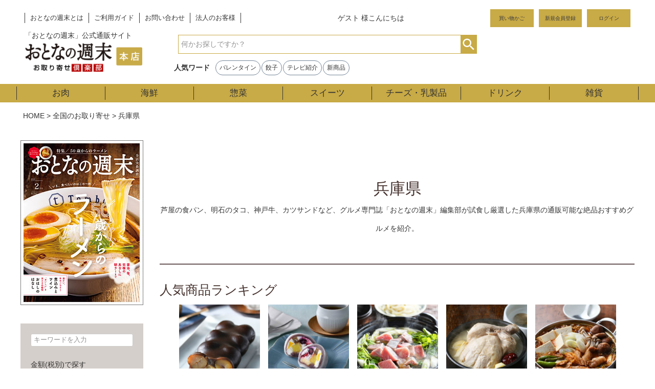

--- FILE ---
content_type: text/html;charset=UTF-8
request_url: https://www.otoshu.com/c/area/area_hyogo?sort=price_low
body_size: 40645
content:
<!DOCTYPE html>
<html lang="ja"><head>
  <meta charset="UTF-8">
  
  <title>兵庫県人気グルメのお取り寄せ｜おとなの週末お取り寄せ倶楽部</title>
  <meta name="viewport" content="width=device-width">


    <meta name="description" content="芦屋の食パン、明石のタコ、神戸牛、カツサンドなど、「おとなの週末」が試食し厳選した兵庫県の通販可能な絶品おすすめグルメを紹介。">
  
  <link rel="stylesheet" href="https://otona2020.itembox.design/system/fs_style.css?t=20251118042547">
  <link rel="stylesheet" href="https://otona2020.itembox.design/generate/theme7/fs_theme.css?t=20251118042547">
  <link rel="stylesheet" href="https://otona2020.itembox.design/generate/theme7/fs_original.css?t=20251118042547">
  
  <link rel="canonical" href="https://www.otoshu.com/c/area/area_hyogo">
  <link rel="next" href="https://www.otoshu.com/c/area/area_hyogo?page=2&sort=price_low">
  
  
  
  <script>
    window._FS=window._FS||{};_FS.val={"tiktok":{"enabled":false,"pixelCode":null},"recaptcha":{"enabled":false,"siteKey":null},"clientInfo":{"memberId":"guest","fullName":"ゲスト","lastName":"","firstName":"ゲスト","nickName":"ゲスト","stageId":"","stageName":"","subscribedToNewsletter":"false","loggedIn":"false","totalPoints":"","activePoints":"","pendingPoints":"","purchasePointExpiration":"","specialPointExpiration":"","specialPoints":"","pointRate":"","companyName":"","membershipCardNo":"","wishlist":"","prefecture":""},"enhancedEC":{"ga4Dimensions":{"userScope":{"login":"{@ member.logged_in @}","stage":"{@ member.stage_order @}"}},"affiliations":{"refitem1":"otoshuitem1"},"amazonCheckoutName":"Amazon Pay","measurementId":"G-VEC30NG92R","trackingId":"UA-36683752-2","dimensions":{"dimension1":{"key":"log","value":"{@ member.logged_in @}"},"dimension2":{"key":"mem","value":"{@ member.stage_order @}"}}},"shopKey":"otona2020","device":"PC","cart":{"stayOnPage":true}};
  </script>
  
  <script src="/shop/js/webstore-nr.js?t=20251118042547"></script>
  <script src="/shop/js/webstore-vg.js?t=20251118042547"></script>
  
    <script src="//r2.future-shop.jp/fs.otona2020/pc/recommend.js"></script>
  
  
  
  
  
  
    <meta property="og:title" content="兵庫県人気グルメのお取り寄せ｜おとなの週末お取り寄せ倶楽部">
    <meta property="og:type" content="website">
    <meta property="og:url" content="https://www.otoshu.com/c/area/area_hyogo?sort&#x3D;price_low">
    <meta property="og:image" content="https://otona2020.itembox.design/item/fs_starting/sampleShop_logo.png">
    <meta property="og:site_name" content="おとなの週末お取り寄せ倶楽部 本店">
    <meta property="og:description" content="芦屋の食パン、明石のタコ、神戸牛、カツサンドなど、「おとなの週末」が試食し厳選した兵庫県の通販可能な絶品おすすめグルメを紹介。">
  
  
  
    <script type="text/javascript" >
      document.addEventListener('DOMContentLoaded', function() {
        _FS.CMATag('{"fs_member_id":"{@ member.id @}","fs_page_kind":"category","fs_category_url":"area+area_hyogo"}')
      })
    </script>
  
  
  <script src="https://otona2020.itembox.design/item/public/js/jquery-3.4.1.min.js?t=20260115114721"></script>
<script src="https://otona2020.itembox.design/item/public/js/ib_common.js?t=20260115114721"></script>
<script src="https://otona2020.itembox.design/item/public/js/jquery.cookie.js?t=20260115114721"></script>
<script>
$(document).ready(function() {
  $(".view_timer").each(function(index, target) {
    var startDate = $(this).attr("data-start-date");
    var endDate = $(this).attr("data-end-date");
    var nowDate = new Date();
    if (startDate) {
      startDate = new Date(startDate);
    } else {
      startDate = nowDate;
    }
    if (endDate) {
      endDate = new Date(endDate);
    }
    if (startDate <= nowDate && (!endDate || nowDate <= endDate)) {
      $(this).show();
    } else {
      $(this).hide();
    }
  });
});
</script>
<!-- 広告タグ類<head> -->






<script async src="https://www.googletagmanager.com/gtag/js?id=G-VEC30NG92R"></script>

<script><!--
_FS.setTrackingTag('%3Cscript+type%3D%22text%2Fjavascript%22+src%3D%22%2F%2Fdynamic.criteo.com%2Fjs%2Fld%2Fld.js%3Fa%3D114914%22+async%3D%22true%22%3E%3C%2Fscript%3E%0A%3Cscript%3E%0Avar+os_pathname+%3D+location.pathname%3B%0A%0Aif%28os_pathname+%21%3D+%22%2F%22%29%7B%0A++++var+path_array+%3D+os_pathname.split%28%27%2F%27%2C2%29%3B%0A++++switch%28path_array%5B1%5D%29%7B%0A++++++++case+%27c%27%3Abreak%3B%0A++++++++case+%27p%27%3Abreak%3B%0A++++++++default+%3A%0A++++++++++++%2F*+%E4%B8%8A%E8%A8%98%E3%81%AB%E5%BD%93%E3%81%A6%E3%81%AF%E3%81%BE%E3%82%89%E3%81%AA%E3%81%84+*%2F%0A++++++++++++console.log%28%22dataLayer%3Aother%22%29%3B%0A++++++++++++dataLayer.push%28%7B%0A++++++++++++++++%27ecomm_pagetype%27%3A+%27other%27%0A++++++++++++%7D%29%3B%0A++++++++++++break%3B%0A++++%7D%0A%7D%0A%3C%2Fscript%3E%0A%3Cscript%3E%0Avar+itemsArray+%3D+%5B1878%2C1641%2C1415%5D%3B%0AdataLayer+%3D+%5B%5D%3B%0AdataLayer.push%28%7B%0A++%27event2%27%3A+%27view_item_list%27%2C%0A++%27items%27%3A+%5B%7B%0A++++%27id%27%3A+itemsArray%5B0%5D%2C%0A++++%27google_business_vertical%27%3A+%27retail%27%7D%2C+%7B%0A++++%27id%27%3A+itemsArray%5B1%5D%2C%0A++++%27google_business_vertical%27%3A+%27retail%27%7D%2C+%7B%0A++++%27id%27%3A+itemsArray%5B2%5D%2C%0A++++%27google_business_vertical%27%3A+%27retail%27%7D%5D%0A++%7D%29%3B%0A%0AdataLayer.push%28%7B%0A++++%27ecomm_pagetype%27%3A+%27category%27%2C%0A++++%27ecomm_prodid%27%3A+%5B1878%2C1641%2C1415%5D%0A%7D%29%0A%3C%2Fscript%3E%0A%3C%21--+Google+Tag+Manager+--%3E%0A%3Cscript%3E%28function%28w%2Cd%2Cs%2Cl%2Ci%29%7Bw%5Bl%5D%3Dw%5Bl%5D%7C%7C%5B%5D%3Bw%5Bl%5D.push%28%7B%27gtm.start%27%3A%0Anew+Date%28%29.getTime%28%29%2Cevent%3A%27gtm.js%27%7D%29%3Bvar+f%3Dd.getElementsByTagName%28s%29%5B0%5D%2C%0Aj%3Dd.createElement%28s%29%2Cdl%3Dl%21%3D%27dataLayer%27%3F%27%26l%3D%27%2Bl%3A%27%27%3Bj.async%3Dtrue%3Bj.src%3D%0A%27https%3A%2F%2Fwww.googletagmanager.com%2Fgtm.js%3Fid%3D%27%2Bi%2Bdl%3Bf.parentNode.insertBefore%28j%2Cf%29%3B%0A%7D%29%28window%2Cdocument%2C%27script%27%2C%27dataLayer%27%2C%27GTM-NW5P8SQ%27%29%3B%3C%2Fscript%3E%0A%3C%21--+End+Google+Tag+Manager+--%3E%0A%3Cscript+type%3D%22text%2Fjavascript%22%3E%0A%28function%28add%2C+cla%29%7Bwindow%5B%27UserHeatTag%27%5D%3Dcla%3Bwindow%5Bcla%5D%3Dwindow%5Bcla%5D%7C%7Cfunction%28%29%7B%28window%5Bcla%5D.q%3Dwindow%5Bcla%5D.q%7C%7C%5B%5D%29.push%28arguments%29%7D%2Cwindow%5Bcla%5D.l%3D1*new+Date%28%29%3Bvar+ul%3Ddocument.createElement%28%27script%27%29%3Bvar+tag+%3D+document.getElementsByTagName%28%27script%27%29%5B0%5D%3Bul.async%3D1%3Bul.src%3Dadd%3Btag.parentNode.insertBefore%28ul%2Ctag%29%3B%7D%29%28%27%2F%2Fuh.nakanohito.jp%2Fuhj2%2Fuh.js%27%2C+%27_uhtracker%27%29%3B_uhtracker%28%7Bid%3A%27uhveH1GqX2%27%7D%29%3B%0A%3C%2Fscript%3E%0A%3Cscript+src%3D%22%2F%2Fstatics.a8.net%2Fa8sales%2Fa8sales.js%22%3E%3C%2Fscript%3E%0A%3Cscript+src%3D%22%2F%2Fstatics.a8.net%2Fa8sales%2Fa8sales.js%22%3E%3C%2Fscript%3E%0A%3Cscript+src%3D%22%2F%2Fstatics.a8.net%2Fa8sales%2Fa8crossDomain.js+%22%3E%3C%2Fscript%3E%0A%3C%21--+Clarity+Tag+--%3E%0A%3Cscript+type%3D%22text%2Fjavascript%22%3E%0A++++%28function%28c%2Cl%2Ca%2Cr%2Ci%2Ct%2Cy%29%7B%0A++++++++c%5Ba%5D%3Dc%5Ba%5D%7C%7Cfunction%28%29%7B%28c%5Ba%5D.q%3Dc%5Ba%5D.q%7C%7C%5B%5D%29.push%28arguments%29%7D%3B%0A++++++++t%3Dl.createElement%28r%29%3Bt.async%3D1%3Bt.src%3D%22https%3A%2F%2Fwww.clarity.ms%2Ftag%2F%22%2Bi%3B%0A++++++++y%3Dl.getElementsByTagName%28r%29%5B0%5D%3By.parentNode.insertBefore%28t%2Cy%29%3B%0A++++%7D%29%28window%2C+document%2C+%22clarity%22%2C+%22script%22%2C+%2275k0p50rzf%22%29%3B%0A%3C%2Fscript%3E%0A%3C%21--+End+Clarity+Tag+--%3E%0A%3C%21--+Google+tag+%28gtag.js%29+--%3E%0A%3Cscript+async+src%3D%22https%3A%2F%2Fwww.googletagmanager.com%2Fgtag%2Fjs%3Fid%3DAW-476114547%22%3E%3C%2Fscript%3E%0A%3Cscript%3E%0A++window.dataLayer+%3D+window.dataLayer+%7C%7C+%5B%5D%3B%0A++function+gtag%28%29%7BdataLayer.push%28arguments%29%3B%7D%0A++gtag%28%27js%27%2C+new+Date%28%29%29%3B%0A%0A++gtag%28%27config%27%2C+%27AW-476114547%27%2C+%7B+%27+allow_enhanced_conversions%27%3Atrue+%7D%29%3B%0A%3C%2Fscript%3E%0A%3Cscript%3E%0Agtag%28%27event%27%2C%27view_item_list%27%2C+%7B%0A%27items%27%3A+%5B%7B%0A%27id%27%3A+1878%2C%0A%27google_business_vertical%27%3A+%27retail%27%0A%7D%2C%7B%0A%27id%27%3A+1641%2C%0A%27google_business_vertical%27%3A+%27retail%27%0A%7D%2C%7B%0A%27id%27%3A+1415%2C%0A%27google_business_vertical%27%3A+%27retail%27%0A%7D%2C%7B%0A%27id%27%3A+1640%2C%0A%27google_business_vertical%27%3A+%27retail%27%0A%7D%2C%7B%0A%27id%27%3A+1%2C%0A%27google_business_vertical%27%3A+%27retail%27%0A%7D%2C%7B%0A%27id%27%3A+1762%2C%0A%27google_business_vertical%27%3A+%27retail%27%0A%7D%2C%7B%0A%27id%27%3A+966%2C%0A%27google_business_vertical%27%3A+%27retail%27%0A%7D%2C%7B%0A%27id%27%3A+1206%2C%0A%27google_business_vertical%27%3A+%27retail%27%0A%7D%2C%7B%0A%27id%27%3A+1207%2C%0A%27google_business_vertical%27%3A+%27retail%27%0A%7D%2C%7B%0A%27id%27%3A+2426%2C%0A%27google_business_vertical%27%3A+%27retail%27%0A%7D%2C%7B%0A%27id%27%3A+1702%2C%0A%27google_business_vertical%27%3A+%27retail%27%0A%7D%2C%7B%0A%27id%27%3A+586%2C%0A%27google_business_vertical%27%3A+%27retail%27%0A%7D%2C%7B%0A%27id%27%3A+1414%2C%0A%27google_business_vertical%27%3A+%27retail%27%0A%7D%2C%7B%0A%27id%27%3A+1393%2C%0A%27google_business_vertical%27%3A+%27retail%27%0A%7D%2C%7B%0A%27id%27%3A+1242%2C%0A%27google_business_vertical%27%3A+%27retail%27%0A%7D%2C%7B%0A%27id%27%3A+1890%2C%0A%27google_business_vertical%27%3A+%27retail%27%0A%7D%2C%7B%0A%27id%27%3A+1678%2C%0A%27google_business_vertical%27%3A+%27retail%27%0A%7D%2C%7B%0A%27id%27%3A+177%2C%0A%27google_business_vertical%27%3A+%27retail%27%0A%7D%2C%7B%0A%27id%27%3A+1425%2C%0A%27google_business_vertical%27%3A+%27retail%27%0A%7D%2C%7B%0A%27id%27%3A+1205%2C%0A%27google_business_vertical%27%3A+%27retail%27%0A%7D%0A%5D%0A%7D%29%3B%0A%3C%2Fscript%3E%0A%3C%21--+Meta+Pixel+Code+--%3E%0A%3Cscript%3E%0A%21function%28f%2Cb%2Ce%2Cv%2Cn%2Ct%2Cs%29%0A%7Bif%28f.fbq%29return%3Bn%3Df.fbq%3Dfunction%28%29%7Bn.callMethod%3F%0An.callMethod.apply%28n%2Carguments%29%3An.queue.push%28arguments%29%7D%3B%0Aif%28%21f._fbq%29f._fbq%3Dn%3Bn.push%3Dn%3Bn.loaded%3D%210%3Bn.version%3D%272.0%27%3B%0An.queue%3D%5B%5D%3Bt%3Db.createElement%28e%29%3Bt.async%3D%210%3B%0At.src%3Dv%3Bs%3Db.getElementsByTagName%28e%29%5B0%5D%3B%0As.parentNode.insertBefore%28t%2Cs%29%7D%28window%2C+document%2C%27script%27%2C%0A%27https%3A%2F%2Fconnect.facebook.net%2Fen_US%2Ffbevents.js%27%29%3B%0Afbq%28%27init%27%2C+%272113696905483525%27%29%3B%0Afbq%28%27track%27%2C+%27PageView%27%29%3B%0A%3C%2Fscript%3E%0A%3Cnoscript%3E%3Cimg+height%3D%221%22+width%3D%221%22+style%3D%22display%3Anone%22%0Asrc%3D%22https%3A%2F%2Fwww.facebook.com%2Ftr%3Fid%3D2113696905483525%26ev%3DPageView%26noscript%3D1%22%0A%2F%3E%3C%2Fnoscript%3E%0A%3C%21--+End+Meta+Pixel+Code+--%3E%0A%3C%21--+%E3%82%B5%E3%82%A4%E3%83%88%E3%82%B8%E3%82%A7%E3%83%8D%E3%83%A9%E3%83%AB%E3%82%BF%E3%82%B0+--%3E%0A%3Cscript+async+src%3D%22https%3A%2F%2Fs.yimg.jp%2Fimages%2Flisting%2Ftool%2Fcv%2Fytag.js%22%3E%3C%2Fscript%3E%0A%3Cscript%3E%0Awindow.yjDataLayer+%3D+window.yjDataLayer+%7C%7C+%5B%5D%3B%0Afunction+ytag%28%29+%7B+yjDataLayer.push%28arguments%29%3B+%7D%0Aytag%28%7B%22type%22%3A%22ycl_cookie%22%2C+%22config%22%3A%7B%22ycl_use_non_cookie_storage%22%3Atrue%7D%7D%29%3B%0A%3C%2Fscript%3E%0A%0A%3C%21--+%E3%82%B5%E3%82%A4%E3%83%88%E3%83%AA%E3%82%BF%E3%83%BC%E3%82%B2%E3%83%86%E3%82%A3%E3%83%B3%E3%82%B0%E3%82%BF%E3%82%B0+--%3E%0A%3Cscript%3E%0Awindow.yjDataLayer+%3D+window.yjDataLayer+%7C%7C+%5B%5D%3B%0Afunction+ytag%28%29+%7B+yjDataLayer.push%28arguments%29%3B+%7D%0Aytag%28%7B%0A++%22type%22%3A%22yss_retargeting%22%2C%0A++%22config%22%3A+%7B%0A++++%22yahoo_ss_retargeting_id%22%3A+%221001202385%22%2C%0A++++%22yahoo_sstag_custom_params%22%3A+%7B%0A++++%7D%0A++%7D%0A%7D%29%3B%0A%3C%2Fscript%3E');
--></script>
</head>
<body class="fs-body-category fs-body-category-area_hyogo" id="fs_ProductCategory">
<script><!--
_FS.setTrackingTag('%3Cscript%3E%0A%28function%28w%2Cd%2Cs%2Cc%2Ci%29%7Bw%5Bc%5D%3Dw%5Bc%5D%7C%7C%7B%7D%3Bw%5Bc%5D.trackingId%3Di%3B%0Avar+f%3Dd.getElementsByTagName%28s%29%5B0%5D%2Cj%3Dd.createElement%28s%29%3Bj.async%3Dtrue%3B%0Aj.src%3D%27%2F%2Fcdn.contx.net%2Fcollect.js%27%3Bf.parentNode.insertBefore%28j%2Cf%29%3B%0A%7D%29%28window%2Cdocument%2C%27script%27%2C%27contx%27%2C%27CTX-x-ljIvdPZp%27%29%3B%0A%3C%2Fscript%3E%0A%0A%3Cscript+type%3D%22text%2Fjavascript%22%3E%0Awindow.criteo_q+%3D+window.criteo_q+%7C%7C+%5B%5D%3B%0Awindow.criteo_q.push%28%0A%09%09%7B+event%3A+%22setAccount%22%2C+account%3A+%22114914%22+%7D%2C+%0A%09%09%7B+event%3A+%22setSiteType%22%2C+type%3A+%22d%22+%7D%2C+%0A%09%09%7B+event%3A+%22viewList%22%2C+item%3A+%5B%0A%09%09%221878%22%2C%221641%22%2C%221415%22%0A%5D+%7D%2C%0A%09%09%7B+event%3A+%22setCustomerId%22%2C+id%3A+%22%7B%40+member.id+%40%7D%22+%7D%0A%29%3B%0A%3C%2Fscript%3E%0A%3C%21--+Google+Tag+Manager+%28noscript%29+--%3E%0A%3Cnoscript%3E%3Ciframe+src%3D%22https%3A%2F%2Fwww.googletagmanager.com%2Fns.html%3Fid%3DGTM-NW5P8SQ%22%0Aheight%3D%220%22+width%3D%220%22+style%3D%22display%3Anone%3Bvisibility%3Ahidden%22%3E%3C%2Fiframe%3E%3C%2Fnoscript%3E%0A%3C%21--+End+Google+Tag+Manager+%28noscript%29+--%3E');
--></script>
<div class="fs-l-page">
<link rel="stylesheet" href="https://otona2020.itembox.design/item/public/css/cal.css?t=20260115114721">
<script type="application/javascript" src="https://otona2020.itembox.design/item/public/js/ib_tab.js?t=20260115114721"></script>
<header class="fs-l-header">
<div class="fs-l-header__contents">
<nav class="fs-l-headerSiteMenu">
<ul class="fs-l-headerSiteMenu__list fs-clientInfo fs-pt-menu fs-pt-menu--lv1">
<li class="about fs-pt-menu__item fs-pt-menu__item--lv1">
<span class="fs-pt-menu__heading fs-pt-menu__heading--lv1">
<a href="https://www.otoshu.com/f/aboutsite" class="fs-pt-menu__link fs-pt-menu__link--lv1">おとなの週末とは</a>
</span>
</li>
<li class="fs-pt-menu__item fs-pt-menu__item--lv1">
<span class="fs-pt-menu__heading fs-pt-menu__heading--lv1">
<a href="/f/guide" class="fs-pt-menu__link fs-pt-menu__link--lv1">ご利用ガイド</a>
</span>
</li>
<li class="fs-pt-menu__item fs-pt-menu__item--lv1">
<span class="fs-pt-menu__heading fs-pt-menu__heading--lv1">
<a href="https://www.otoshu.com/f/contact" class="fs-pt-menu__link fs-pt-menu__link--lv1">お問い合わせ</a>
</span>
</li>
<li class="corporate fs-pt-menu__item fs-pt-menu__item--lv1">
<span class="fs-pt-menu__heading fs-pt-menu__heading--lv1">
<a href="https://www.otoshu.com/f/corporate" class="fs-pt-menu__link fs-pt-menu__link--lv1">法人のお客様</a>
</span>
</li>
</ul>

</nav>
<div class="fs-l-header__leftContainer">
<!-- **ウェルカムメッセージ（フリーパーツ ）↓↓ -->
<div class="fs-l-header__welcomeMsg fs-clientInfo">
    <div class="fs-p-welcomeMsg">{@ member.last_name @} {@ member.first_name @} 様こんにちは</div>
    <div class="fs-p-memberInfo is-loggedIn--{@ member.logged_in @}">
      <span class="fs-p-memberInfo__stage is-staged--{@ member.stage_no @}">{@ member.stage_name @}会員</span>
      <span class="fs-p-memberInfo__points">{@ member.active_points @}ポイント</span>
      <span class="ib_p-memberInfo_coupon"><a href="/my/coupons">今使えるクーポンはこちら</a></span>
    </div>
  </div>
  <!-- **ウェルカムメッセージ（フリーパーツ ）↑↑ -->
<!-- **ドロワーメニューアイコン（フリーパーツ）↓↓ -->
<div class="fs-l-header__drawerOpener">
  <label for="fs_p_ctrlDrawer" class="fs-p-drawerButton fs-p-drawerButton--open">
    <i class="fs-p-drawerButton__icon fs-icon--navCtrl"></i>
    <!-- <span class="fs-p-drawerButton__label">menu</span> -->
  </label>
</div>
<!-- **ドロワーメニューアイコン（フリーパーツ）↑↑ -->
</div>
<!-- **ECサイトロゴ（フリーパーツ）↓↓ -->
<div class="fs-l-header__logo">
  <div class="fs-p-logo">
    <a href="https://www.otoshu.com/" alt="おとなの週末お取り寄せ倶楽部"><h1><img src="https://otona2020.itembox.design/item/fs_starting/sampleShop_logo.png?t=20260115114721" alt="おとなの週末お取り寄せ倶楽部 本店" class="fs-p-logo__image"></h1></a>
    <p class="fs-p-logo__lead">「おとなの週末」公式通販サイト</p>
  </div>
</div>
<!-- **ECサイトロゴ（フリーパーツ）↑↑ -->
<div class="fs-l-header__utility">
<nav class="fs-p-headerUtilityMenu">
<ul class="fs-p-headerUtilityMenu__list fs-clientInfo fs-pt-menu fs-pt-menu--lv1">
<li class="headercart fs-pt-menu__item fs-pt-menu__item--lv1">
<span class="fs-pt-menu__heading fs-pt-menu__heading--lv1">
<a href="/p/cart" class="fs-pt-menu__link fs-pt-menu__link--lv1" target="_blank" rel="noopener noreferrer">買い物かご</a>
</span>
</li>
<li class="fs-p-headerUtilityMenu__logout is-loggedIn--{@ member.logged_in @} fs-pt-menu__item fs-pt-menu__item--lv1">
<span class="fs-pt-menu__heading fs-pt-menu__heading--lv1">
<a href="/my/top" class="fs-pt-menu__link fs-pt-menu__link--lv1">マイページ</a>
</span>
</li>
<li class="fs-p-headerUtilityMenu__register is-loggedIn--{@ member.logged_in @} fs-pt-menu__item fs-pt-menu__item--lv1">
<span class="fs-pt-menu__heading fs-pt-menu__heading--lv1">
<a href="/p/register" class="fs-pt-menu__link fs-pt-menu__link--lv1">新規会員登録</a>
</span>
</li>
<li class="fs-p-headerUtilityMenu__logout is-loggedIn--{@ member.logged_in @} fs-pt-menu__item fs-pt-menu__item--lv1">
<span class="fs-pt-menu__heading fs-pt-menu__heading--lv1">
<a href="/p/logout" class="fs-pt-menu__link fs-pt-menu__link--lv1">ログアウト</a>
</span>
</li>
<li class="fs-p-headerUtilityMenu__login is-loggedIn--{@ member.logged_in @} fs-pt-menu__item fs-pt-menu__item--lv1">
<span class="fs-pt-menu__heading fs-pt-menu__heading--lv1">
<a href="/p/login" class="fs-pt-menu__link fs-pt-menu__link--lv1">ログイン</a>
</span>
</li>
</ul>

</nav>
</div>
<!-- **商品キーワード検索フォーム（フリーパーツ）↓↓ -->
<div class="fs-p-searchForm">
  <form action="/p/search" method="get">
    <span class="fs-p-searchForm__inputGroup fs-p-inputGroup">
      <input type="text" name="keyword" maxlength="1000" placeholder="何かお探しですか？" class="fs-p-searchForm__input fs-p-inputGroup__input">
      <button type="submit" class="fs-p-searchForm__button fs-p-inputGroup__button">検索</button>
    </span>
  </form>
</div>

<script type="application/ld+json">
{
  "@context": "http://schema.org",
  "@type": "WebSite",
  "url": "https://www.otoshu.com",
  "potentialAction": {
    "@type": "SearchAction",
    "target": "https://www.otoshu.com/p/search?keyword={search_term_string}",
    "query-input": "required name=search_term_string"
  }
}
</script>
<!-- **商品キーワード検索フォーム（フリーパーツ）↑↑ -->
<div class="ib_c-hotKeyword">
    <h3>人気ワード</h3>
    <div class="ib_c-hotKeyword__keyWordList">
<!--        <a href="https://www.otoshu.com/f/otoshuday" class="ib_c-hotKeyword__keyWord">おと週の日</a>-->
        <a href="https://www.otoshu.com/f/valentinesday" class="ib_c-hotKeyword__keyWord">バレンタイン</a>
        <a href="https://www.otoshu.com/f/gyoza" class="ib_c-hotKeyword__keyWord">餃子</a>
        <a href="https://www.otoshu.com/c/media" class="ib_c-hotKeyword__keyWord">テレビ紹介</a>
        <a href="https://www.otoshu.com/p/search?sort=latest" class="ib_c-hotKeyword__keyWord">新商品</a>




        


<!--        <a href="https://www.otoshu.com/f/nabe" class="ib_c-hotKeyword__keyWord">お鍋</a>
        <a href="https://www.otoshu.com/c/50/5003/50033" class="ib_c-hotKeyword__keyWord">餃子</a>
        <a href="https://www.otoshu.com/c/brand/brand_nakamuraya" class="ib_c-hotKeyword__keyWord">海宝漬</a>
        <a href="https://www.otoshu.com/f/osechi" class="ib_c-hotKeyword__keyWord">おせち</a>
        <a href="https://www.otoshu.com/f/ranking" class="ib_c-hotKeyword__keyWord">人気ランキング</a>
        <a href="https://www.otoshu.com/f/autumnsweets" class="ib_c-hotKeyword__keyWord">秋スイーツ</a>
        <a href="https://www.otoshu.com/p/search?keyword=%E3%82%B5%E3%83%BC%E3%83%A2%E3%83%B3%E5%A1%A9%E8%BE%9B" class="ib_c-hotKeyword__keyWord">サーモン塩辛</a>
        <a href="https://www.otoshu.com/p/search?keyword=%E9%A3%9F%E3%83%91%E3%83%B3" class="ib_c-hotKeyword__keyWord">食パン</a>-->


    </div>
</div>
<a href="/p/login" class="ib_l-header__loginButton is-loggedIn--{@ member.logged_in @}"><img src="https://otona2020.itembox.design/item/user-solid.svg?t=20260115114721"></a>
</div>
<!-- **ヘッダーカテゴリ（フリーパーツ）↓↓ -->
<div class="fs-p-headerNavBar">
  <nav class="fs-p-headerNavigation" id="fs_p_headerNavigation">
    <ul class="fs-p-headerNavigation__list">
      <li class="fs-p-headerNavigation__listItem">
        <a href="https://www.otoshu.com/c/10" class="fs-p-headerNavigation__link">お肉</a>
      </li>
      <li class="fs-p-headerNavigation__listItem">
        <a href="https://www.otoshu.com/c/20" class="fs-p-headerNavigation__link">海鮮</a>
      </li>
      <li class="fs-p-headerNavigation__listItem">
        <a href="https://www.otoshu.com/c/50" class="fs-p-headerNavigation__link">惣菜</a>
      </li>
      <li class="fs-p-headerNavigation__listItem">
        <a href="https://www.otoshu.com/c/30" class="fs-p-headerNavigation__link">スイーツ</a>
      </li>
      <li class="fs-p-headerNavigation__listItem">
        <a href="https://www.otoshu.com/c/60" class="fs-p-headerNavigation__link">チーズ・乳製品</a>
      </li>
      <li class="fs-p-headerNavigation__listItem">
        <a href="https://www.otoshu.com/c/40" class="fs-p-headerNavigation__link">ドリンク</a>
      </li>
      <li class="fs-p-headerNavigation__listItem">
        <a href="https://www.otoshu.com/c/80" class="fs-p-headerNavigation__link">雑貨</a>
      </li>
    </ul>
  </nav>
</div>
<!-- **ヘッダーカテゴリ（フリーパーツ） ↑↑ -->
</header>
<!-- **パンくずリストパーツ （システムパーツ） ↓↓ -->
<nav class="fs-c-breadcrumb">
<ol class="fs-c-breadcrumb__list">
<li class="fs-c-breadcrumb__listItem">
<a href="/">HOME</a>
</li>
<li class="fs-c-breadcrumb__listItem">
<a href="/c/area">全国のお取り寄せ</a>
</li>
<li class="fs-c-breadcrumb__listItem">
兵庫県
</li>
</ol>
</nav>
<!-- **パンくずリストパーツ （システムパーツ） ↑↑ -->
<main class="fs-l-main"><div id="fs-page-error-container" class="fs-c-panelContainer">
  
  
</div>
<aside class="fs-l-sideArea">
<img src="https://img.otoshu.com/otoshu/img/top/top_hon.jpg" alt="おとなの週末雑誌画像" class="ib_u-responsive"><br>
<!--<img src="https://otona2020.itembox.design/item/top_hon.jpg" alt="おとなの週末雑誌画像" class="ib_u-responsive"><br>-->
<!--
<span class="view_timer" data-start-date="2025/1/1 12:00" data-end-date="2025/1/5 23:59">
<br><a href="https://www.otoshu.com/f/otoshidama" target="_top"><img src="https://img.otoshu.com/otoshu/img/top/2024otoshidamaside.jpg" alt="お年玉クーポン配布中" ></a>
</span>-->
<!-- **ドロワーメニュー上部 （フリーパーツ） ↓↓ -->
<div class="fs-p-drawer__buttonContainer">
    <label for="fs_p_ctrlDrawer" class="fs-p-drawer__button fs-p-drawerButton fs-p-drawerButton--close">
      <i class="fs-p-drawerButton__icon fs-icon--close"></i>
      <span class="fs-p-drawerButton__label">close</span>
    </label>
  </div>
  <div class="fs-clientInfo">
    <div class="fs-p-drawer__welcomeMsg">
      <div class="fs-p-welcomeMsg"><span>{@ member.last_name @} {@ member.first_name @}</span> 様こんにちは</div>
      <div class="fs-p-memberInfo is-loggedIn--{@ member.logged_in @}">
        <!-- <span class="fs-p-memberInfo__rank">{@ member.stage_name @}会員</span> -->
        <span class="fs-p-memberInfo__points"><span>{@ member.active_points @}</span>ポイント</span>
        <span class="ib_p-memberInfo_coupon"><a href="/my/coupons">今使えるクーポンはこちら</a></span>
      </div>
    </div>
    <div class="ib_p-signUp">
      <div class="ib_p-signUp__menu">
        <a href="/p/register" class="ib_c-button--signUp is-loggedIn--{@ member.logged_in @}">新規会員登録</a>
<a href="/my/top" class="ib_c-button--logout is-loggedIn--{@ member.logged_in @}">マイページ</a>
        <a href="/p/login" class="ib_c-button--login is-loggedIn--{@ member.logged_in @}">ログイン</a>
        <a href="/p/logout" class="ib_c-button--logout is-loggedIn--{@ member.logged_in @}">ログアウト</a>
      </div>
    </div>
  </div>
  <!-- **ドロワーメニュー上部 （フリーパーツ）↑↑ -->
<!-- **詳細商品検索フォーム（フリーパーツ）↓↓ -->
<div class="fs-p-productSearch">
  <div class="fs-p-productSearch__parameter"></div>
  <div class="fs-p-productSearch__search">
    <form action="/p/search" method="get" class="fs-p-productSearch__form">
      <div class="fs-p-productSearch__field">
        <table class="fs-p-productSearch__inputTable fs-c-inputTable">
          <tbody>
            <tr>
              <td class="fs-c-inputTable__dataCell">
                <input type="text" name="keyword" maxlength="1000" id="fs_input_productSearchKeyword" value="" placeholder="キーワードを入力">
              </td>
            </tr>
            <tr>
              <th class="fs-c-inputTable__headerCell">
                <label for="fs_input_productSearchPrice1">金額(税別)で探す</label>
              </th>
              <td class="fs-c-inputTable__dataCell">
                <div class="fs-c-inputTextGroup">
                  <span class="fs-c-inputTextGroup__item">
                    <input type="text" name="minprice" maxlength="9" id="fs_input_productSearchPrice1" value="">円
                  </span>
                  <span>〜</span>
                  <span class="fs-c-inputTextGroup__item">
                    <input type="text" name="maxprice" maxlength="9" id="fs_input_productSearchPrice2" value="">円
                  </span>
                </div>
              </td>
            </tr>

          </tbody>
        </table>
        <table class="fs-p-productSearch__inputTable fs-c-inputTable">
          <tbody>
          <tr>
            <td class="fs-c-inputTable__dataCell">
              <span class="fs-c-checkbox">
                <input type="checkbox" name="nostock" id="fs_input_productSearchStock" class="fs-c-checkbox__checkbox" value="false">
                <label for="fs_input_productSearchStock" class="fs-c-checkbox__label">
                  <span class="fs-c-checkbox__checkMark"></span>
                  <span class="fs-c-checkbox__labelText">在庫なし商品を表示しない</span>
                </label>
              </span>
            </td>
            </tr>
            
          </tbody>
        </table>
        <div class="fs-p-productSearch__searchButtonContainer fs-c-buttonContainer">
          <button type="submit" class="fs-p-productSearch__searchButton fs-c-button--secondary">検索</button>
        </div>
      </div>
    </form>
  </div>
</div>

<script type="application/ld+json">
{
  "@context": "http://schema.org",
  "@type": "WebSite",
  "url": "https://www.otoshu.com",
  "potentialAction": {
    "@type": "SearchAction",
    "target": "https://www.otoshu.com/p/search?keyword={search_term_string}",
    "query-input": "required name=search_term_string"
  }
}
</script>
<!-- **詳細商品検索フォーム（フリーパーツ）↑↑ -->
<div class="ib_c-button--sidenav">
<a href="/f/allranking">ランキングから探す</a>
</div>
<!-- **sideカテゴリ見出し（フリーパーツ） ↓↓ -->
<h2 class="fs-p-heading--lv2">商品カテゴリ</h2>
<!-- **sideカテゴリ見出し（フリーパーツ） ↑↑ -->
<ul class="fs-p-sideMenu fs-pt-menu fs-pt-menu--lv1">

<li class="fs-pt-menu__item fs-pt-menu__item--lv1 fs-pt_menu__item--10">
<span class="fs-pt-menu__heading fs-pt-menu__heading--lv1">
<a href="/c/10" class="fs-pt-menu__link fs-pt-menu__link--lv1">お肉</a>
</span>
<ul class="fs-pt-menu__submenu fs-pt-menu--lv2">

<li class="fs-pt-menu__item fs-pt-menu__item--lv2 fs-pt_menu__item--1001">
<span class="fs-pt-menu__heading fs-pt-menu__heading--lv2">
<a href="/c/10/1001" class="fs-pt-menu__link fs-pt-menu__link--lv2">牛肉</a>
</span>
<ul class="fs-pt-menu__submenu fs-pt-menu--lv3">

<li class="fs-pt-menu__item fs-pt-menu__item--lv3 fs-pt_menu__item--100101">
<span class="fs-pt-menu__heading fs-pt-menu__heading--lv3">
<a href="/c/10/1001/100101" class="fs-pt-menu__link fs-pt-menu__link--lv3">ステーキ・焼肉・BBQ</a>
</span>
</li>


<li class="fs-pt-menu__item fs-pt-menu__item--lv3 fs-pt_menu__item--100102">
<span class="fs-pt-menu__heading fs-pt-menu__heading--lv3">
<a href="/c/10/1001/100102" class="fs-pt-menu__link fs-pt-menu__link--lv3">すき焼き・しゃぶしゃぶ</a>
</span>
</li>


<li class="fs-pt-menu__item fs-pt-menu__item--lv3 fs-pt_menu__item--100103">
<span class="fs-pt-menu__heading fs-pt-menu__heading--lv3">
<a href="/c/10/1001/100103" class="fs-pt-menu__link fs-pt-menu__link--lv3">ハンバーグ</a>
</span>
</li>


<li class="fs-pt-menu__item fs-pt-menu__item--lv3 fs-pt_menu__item--100104">
<span class="fs-pt-menu__heading fs-pt-menu__heading--lv3">
<a href="/c/10/1001/100104" class="fs-pt-menu__link fs-pt-menu__link--lv3">ローストビーフ・たたき</a>
</span>
</li>


<li class="fs-pt-menu__item fs-pt-menu__item--lv3 fs-pt_menu__item--100107">
<span class="fs-pt-menu__heading fs-pt-menu__heading--lv3">
<a href="/c/10/1001/100107" class="fs-pt-menu__link fs-pt-menu__link--lv3">コンビーフ</a>
</span>
</li>


<li class="fs-pt-menu__item fs-pt-menu__item--lv3 fs-pt_menu__item--100105">
<span class="fs-pt-menu__heading fs-pt-menu__heading--lv3">
<a href="/c/10/1001/100105" class="fs-pt-menu__link fs-pt-menu__link--lv3">ホルモン</a>
</span>
</li>


<li class="fs-pt-menu__item fs-pt-menu__item--lv3 fs-pt_menu__item--100106">
<span class="fs-pt-menu__heading fs-pt-menu__heading--lv3">
<a href="/c/10/1001/100106" class="fs-pt-menu__link fs-pt-menu__link--lv3">その他</a>
</span>
</li>

</ul>

</li>


<li class="fs-pt-menu__item fs-pt-menu__item--lv2 fs-pt_menu__item--1002">
<span class="fs-pt-menu__heading fs-pt-menu__heading--lv2">
<a href="/c/10/1002" class="fs-pt-menu__link fs-pt-menu__link--lv2">豚肉</a>
</span>
<ul class="fs-pt-menu__submenu fs-pt-menu--lv3">

<li class="fs-pt-menu__item fs-pt-menu__item--lv3 fs-pt_menu__item--100201">
<span class="fs-pt-menu__heading fs-pt-menu__heading--lv3">
<a href="/c/10/1002/100201" class="fs-pt-menu__link fs-pt-menu__link--lv3">しゃぶしゃぶ・鍋・ステーキ</a>
</span>
</li>


<li class="fs-pt-menu__item fs-pt-menu__item--lv3 fs-pt_menu__item--100202">
<span class="fs-pt-menu__heading fs-pt-menu__heading--lv3">
<a href="/c/10/1002/100202" class="fs-pt-menu__link fs-pt-menu__link--lv3">ハム・ソーセージ・ベーコン</a>
</span>
</li>


<li class="fs-pt-menu__item fs-pt-menu__item--lv3 fs-pt_menu__item--100203">
<span class="fs-pt-menu__heading fs-pt-menu__heading--lv3">
<a href="/c/10/1002/100203" class="fs-pt-menu__link fs-pt-menu__link--lv3">味噌漬け・しょうが焼き・タレ漬け・角煮</a>
</span>
</li>


<li class="fs-pt-menu__item fs-pt-menu__item--lv3 fs-pt_menu__item--100204">
<span class="fs-pt-menu__heading fs-pt-menu__heading--lv3">
<a href="/c/10/1002/100204" class="fs-pt-menu__link fs-pt-menu__link--lv3">その他</a>
</span>
</li>

</ul>

</li>


<li class="fs-pt-menu__item fs-pt-menu__item--lv2 fs-pt_menu__item--1003">
<span class="fs-pt-menu__heading fs-pt-menu__heading--lv2">
<a href="/c/10/1003" class="fs-pt-menu__link fs-pt-menu__link--lv2">鶏肉</a>
</span>
<ul class="fs-pt-menu__submenu fs-pt-menu--lv3">

<li class="fs-pt-menu__item fs-pt-menu__item--lv3 fs-pt_menu__item--100301">
<span class="fs-pt-menu__heading fs-pt-menu__heading--lv3">
<a href="/c/10/1003/100301" class="fs-pt-menu__link fs-pt-menu__link--lv3">唐揚げ</a>
</span>
</li>


<li class="fs-pt-menu__item fs-pt-menu__item--lv3 fs-pt_menu__item--100302">
<span class="fs-pt-menu__heading fs-pt-menu__heading--lv3">
<a href="/c/10/1003/100302" class="fs-pt-menu__link fs-pt-menu__link--lv3">鳥鍋</a>
</span>
</li>


<li class="fs-pt-menu__item fs-pt-menu__item--lv3 fs-pt_menu__item--100303">
<span class="fs-pt-menu__heading fs-pt-menu__heading--lv3">
<a href="/c/10/1003/100303" class="fs-pt-menu__link fs-pt-menu__link--lv3">その他</a>
</span>
</li>

</ul>

</li>


<li class="fs-pt-menu__item fs-pt-menu__item--lv2 fs-pt_menu__item--1004">
<span class="fs-pt-menu__heading fs-pt-menu__heading--lv2">
<a href="/c/10/1004" class="fs-pt-menu__link fs-pt-menu__link--lv2">その他肉</a>
</span>
<ul class="fs-pt-menu__submenu fs-pt-menu--lv3">

<li class="fs-pt-menu__item fs-pt-menu__item--lv3 fs-pt_menu__item--100401">
<span class="fs-pt-menu__heading fs-pt-menu__heading--lv3">
<a href="/c/10/1004/100401" class="fs-pt-menu__link fs-pt-menu__link--lv3">ラム</a>
</span>
</li>


<li class="fs-pt-menu__item fs-pt-menu__item--lv3 fs-pt_menu__item--100402">
<span class="fs-pt-menu__heading fs-pt-menu__heading--lv3">
<a href="/c/10/1004/100402" class="fs-pt-menu__link fs-pt-menu__link--lv3">馬</a>
</span>
</li>


<li class="fs-pt-menu__item fs-pt-menu__item--lv3 fs-pt_menu__item--100403">
<span class="fs-pt-menu__heading fs-pt-menu__heading--lv3">
<a href="/c/10/1004/100403" class="fs-pt-menu__link fs-pt-menu__link--lv3">鴨</a>
</span>
</li>

</ul>

</li>

</ul>

</li>


<li class="fs-pt-menu__item fs-pt-menu__item--lv1 fs-pt_menu__item--20">
<span class="fs-pt-menu__heading fs-pt-menu__heading--lv1">
<a href="/c/20" class="fs-pt-menu__link fs-pt-menu__link--lv1">海鮮</a>
</span>
<ul class="fs-pt-menu__submenu fs-pt-menu--lv2">

<li class="fs-pt-menu__item fs-pt-menu__item--lv2 fs-pt_menu__item--2002">
<span class="fs-pt-menu__heading fs-pt-menu__heading--lv2">
<a href="/c/20/2002" class="fs-pt-menu__link fs-pt-menu__link--lv2">うなぎ・あなご</a>
</span>
<ul class="fs-pt-menu__submenu fs-pt-menu--lv3">

<li class="fs-pt-menu__item fs-pt-menu__item--lv3 fs-pt_menu__item--20021">
<span class="fs-pt-menu__heading fs-pt-menu__heading--lv3">
<a href="/c/20/2002/20021" class="fs-pt-menu__link fs-pt-menu__link--lv3">うなぎ</a>
</span>
</li>


<li class="fs-pt-menu__item fs-pt-menu__item--lv3 fs-pt_menu__item--20022">
<span class="fs-pt-menu__heading fs-pt-menu__heading--lv3">
<a href="/c/20/2002/20022" class="fs-pt-menu__link fs-pt-menu__link--lv3">あなご</a>
</span>
</li>

</ul>

</li>


<li class="fs-pt-menu__item fs-pt-menu__item--lv2 fs-pt_menu__item--2011">
<span class="fs-pt-menu__heading fs-pt-menu__heading--lv2">
<a href="/c/20/2011" class="fs-pt-menu__link fs-pt-menu__link--lv2">サーモン</a>
</span>
</li>


<li class="fs-pt-menu__item fs-pt-menu__item--lv2 fs-pt_menu__item--2009">
<span class="fs-pt-menu__heading fs-pt-menu__heading--lv2">
<a href="/c/20/2009" class="fs-pt-menu__link fs-pt-menu__link--lv2">サバ・アジ・イワシ・ブリ</a>
</span>
<ul class="fs-pt-menu__submenu fs-pt-menu--lv3">

<li class="fs-pt-menu__item fs-pt-menu__item--lv3 fs-pt_menu__item--200901">
<span class="fs-pt-menu__heading fs-pt-menu__heading--lv3">
<a href="/c/20/2009/200901" class="fs-pt-menu__link fs-pt-menu__link--lv3">サバ</a>
</span>
</li>


<li class="fs-pt-menu__item fs-pt-menu__item--lv3 fs-pt_menu__item--200902">
<span class="fs-pt-menu__heading fs-pt-menu__heading--lv3">
<a href="/c/20/2009/200902" class="fs-pt-menu__link fs-pt-menu__link--lv3">アジ</a>
</span>
</li>


<li class="fs-pt-menu__item fs-pt-menu__item--lv3 fs-pt_menu__item--200903">
<span class="fs-pt-menu__heading fs-pt-menu__heading--lv3">
<a href="/c/20/2009/200903" class="fs-pt-menu__link fs-pt-menu__link--lv3">イワシ</a>
</span>
</li>


<li class="fs-pt-menu__item fs-pt-menu__item--lv3 fs-pt_menu__item--200904">
<span class="fs-pt-menu__heading fs-pt-menu__heading--lv3">
<a href="/c/20/2009/200904" class="fs-pt-menu__link fs-pt-menu__link--lv3">ブリ</a>
</span>
</li>

</ul>

</li>


<li class="fs-pt-menu__item fs-pt-menu__item--lv2 fs-pt_menu__item--2003">
<span class="fs-pt-menu__heading fs-pt-menu__heading--lv2">
<a href="/c/20/2003" class="fs-pt-menu__link fs-pt-menu__link--lv2">イカ・タコ・エビ</a>
</span>
</li>


<li class="fs-pt-menu__item fs-pt-menu__item--lv2 fs-pt_menu__item--2001">
<span class="fs-pt-menu__heading fs-pt-menu__heading--lv2">
<a href="/c/20/2001" class="fs-pt-menu__link fs-pt-menu__link--lv2">カニ</a>
</span>
</li>


<li class="fs-pt-menu__item fs-pt-menu__item--lv2 fs-pt_menu__item--2004">
<span class="fs-pt-menu__heading fs-pt-menu__heading--lv2">
<a href="/c/20/2004" class="fs-pt-menu__link fs-pt-menu__link--lv2">明太子・うに・いくら・その他魚卵</a>
</span>
</li>


<li class="fs-pt-menu__item fs-pt-menu__item--lv2 fs-pt_menu__item--2005">
<span class="fs-pt-menu__heading fs-pt-menu__heading--lv2">
<a href="/c/20/2005" class="fs-pt-menu__link fs-pt-menu__link--lv2">牡蠣</a>
</span>
</li>


<li class="fs-pt-menu__item fs-pt-menu__item--lv2 fs-pt_menu__item--2012">
<span class="fs-pt-menu__heading fs-pt-menu__heading--lv2">
<a href="/c/20/2012" class="fs-pt-menu__link fs-pt-menu__link--lv2">ホタテ・その他貝類</a>
</span>
</li>


<li class="fs-pt-menu__item fs-pt-menu__item--lv2 fs-pt_menu__item--2008">
<span class="fs-pt-menu__heading fs-pt-menu__heading--lv2">
<a href="/c/20/2008" class="fs-pt-menu__link fs-pt-menu__link--lv2">刺身・たたき・漬け</a>
</span>
</li>


<li class="fs-pt-menu__item fs-pt-menu__item--lv2 fs-pt_menu__item--2010">
<span class="fs-pt-menu__heading fs-pt-menu__heading--lv2">
<a href="/c/20/2010" class="fs-pt-menu__link fs-pt-menu__link--lv2">鱧</a>
</span>
</li>


<li class="fs-pt-menu__item fs-pt-menu__item--lv2 fs-pt_menu__item--2006">
<span class="fs-pt-menu__heading fs-pt-menu__heading--lv2">
<a href="/c/20/2006" class="fs-pt-menu__link fs-pt-menu__link--lv2">海宝漬</a>
</span>
</li>


<li class="fs-pt-menu__item fs-pt-menu__item--lv2 fs-pt_menu__item--2007">
<span class="fs-pt-menu__heading fs-pt-menu__heading--lv2">
<a href="/c/20/2007" class="fs-pt-menu__link fs-pt-menu__link--lv2">水産加工品</a>
</span>
<ul class="fs-pt-menu__submenu fs-pt-menu--lv3">

<li class="fs-pt-menu__item fs-pt-menu__item--lv3 fs-pt_menu__item--200702">
<span class="fs-pt-menu__heading fs-pt-menu__heading--lv3">
<a href="/c/20/2007/200702" class="fs-pt-menu__link fs-pt-menu__link--lv3">塩辛</a>
</span>
</li>


<li class="fs-pt-menu__item fs-pt-menu__item--lv3 fs-pt_menu__item--200703">
<span class="fs-pt-menu__heading fs-pt-menu__heading--lv3">
<a href="/c/20/2007/200703" class="fs-pt-menu__link fs-pt-menu__link--lv3">煮魚・干物・漬け魚</a>
</span>
</li>


<li class="fs-pt-menu__item fs-pt-menu__item--lv3 fs-pt_menu__item--200704">
<span class="fs-pt-menu__heading fs-pt-menu__heading--lv3">
<a href="/c/20/2007/200704" class="fs-pt-menu__link fs-pt-menu__link--lv3">練り物</a>
</span>
</li>


<li class="fs-pt-menu__item fs-pt-menu__item--lv3 fs-pt_menu__item--200705">
<span class="fs-pt-menu__heading fs-pt-menu__heading--lv3">
<a href="/c/20/2007/200705" class="fs-pt-menu__link fs-pt-menu__link--lv3">その他</a>
</span>
</li>

</ul>

</li>

</ul>

</li>


<li class="fs-pt-menu__item fs-pt-menu__item--lv1 fs-pt_menu__item--50">
<span class="fs-pt-menu__heading fs-pt-menu__heading--lv1">
<a href="/c/50" class="fs-pt-menu__link fs-pt-menu__link--lv1">惣菜</a>
</span>
<ul class="fs-pt-menu__submenu fs-pt-menu--lv2">

<li class="fs-pt-menu__item fs-pt-menu__item--lv2 fs-pt_menu__item--5001">
<span class="fs-pt-menu__heading fs-pt-menu__heading--lv2">
<a href="/c/50/5001" class="fs-pt-menu__link fs-pt-menu__link--lv2">洋風</a>
</span>
</li>


<li class="fs-pt-menu__item fs-pt-menu__item--lv2 fs-pt_menu__item--5002">
<span class="fs-pt-menu__heading fs-pt-menu__heading--lv2">
<a href="/c/50/5002" class="fs-pt-menu__link fs-pt-menu__link--lv2">和風</a>
</span>
</li>


<li class="fs-pt-menu__item fs-pt-menu__item--lv2 fs-pt_menu__item--5003">
<span class="fs-pt-menu__heading fs-pt-menu__heading--lv2">
<a href="/c/50/5003" class="fs-pt-menu__link fs-pt-menu__link--lv2">中華・韓国料理</a>
</span>
<ul class="fs-pt-menu__submenu fs-pt-menu--lv3">

<li class="fs-pt-menu__item fs-pt-menu__item--lv3 fs-pt_menu__item--50031">
<span class="fs-pt-menu__heading fs-pt-menu__heading--lv3">
<a href="/c/50/5003/50031" class="fs-pt-menu__link fs-pt-menu__link--lv3">中華料理</a>
</span>
</li>


<li class="fs-pt-menu__item fs-pt-menu__item--lv3 fs-pt_menu__item--50032">
<span class="fs-pt-menu__heading fs-pt-menu__heading--lv3">
<a href="/c/50/5003/50032" class="fs-pt-menu__link fs-pt-menu__link--lv3">韓国料理</a>
</span>
</li>


<li class="fs-pt-menu__item fs-pt-menu__item--lv3 fs-pt_menu__item--50033">
<span class="fs-pt-menu__heading fs-pt-menu__heading--lv3">
<a href="/c/50/5003/50033" class="fs-pt-menu__link fs-pt-menu__link--lv3">点心（餃子・焼売・小籠包・他）</a>
</span>
</li>

</ul>

</li>


<li class="fs-pt-menu__item fs-pt-menu__item--lv2 fs-pt_menu__item--5004">
<span class="fs-pt-menu__heading fs-pt-menu__heading--lv2">
<a href="/c/50/5004" class="fs-pt-menu__link fs-pt-menu__link--lv2">アジア料理</a>
</span>
</li>


<li class="fs-pt-menu__item fs-pt-menu__item--lv2 fs-pt_menu__item--5005">
<span class="fs-pt-menu__heading fs-pt-menu__heading--lv2">
<a href="/c/50/5005" class="fs-pt-menu__link fs-pt-menu__link--lv2">肉料理</a>
</span>
<ul class="fs-pt-menu__submenu fs-pt-menu--lv3">

<li class="fs-pt-menu__item fs-pt-menu__item--lv3 fs-pt_menu__item--500501">
<span class="fs-pt-menu__heading fs-pt-menu__heading--lv3">
<a href="/c/50/5005/500501" class="fs-pt-menu__link fs-pt-menu__link--lv3">ハンバーグ</a>
</span>
</li>


<li class="fs-pt-menu__item fs-pt-menu__item--lv3 fs-pt_menu__item--500502">
<span class="fs-pt-menu__heading fs-pt-menu__heading--lv3">
<a href="/c/50/5005/500502" class="fs-pt-menu__link fs-pt-menu__link--lv3">ローストビーフ</a>
</span>
</li>


<li class="fs-pt-menu__item fs-pt-menu__item--lv3 fs-pt_menu__item--500506">
<span class="fs-pt-menu__heading fs-pt-menu__heading--lv3">
<a href="/c/50/5005/500506" class="fs-pt-menu__link fs-pt-menu__link--lv3">コンビーフ</a>
</span>
</li>


<li class="fs-pt-menu__item fs-pt-menu__item--lv3 fs-pt_menu__item--500503">
<span class="fs-pt-menu__heading fs-pt-menu__heading--lv3">
<a href="/c/50/5005/500503" class="fs-pt-menu__link fs-pt-menu__link--lv3">シャルキュトリー（ハム・ソーセージ・パテなど）</a>
</span>
</li>


<li class="fs-pt-menu__item fs-pt-menu__item--lv3 fs-pt_menu__item--500504">
<span class="fs-pt-menu__heading fs-pt-menu__heading--lv3">
<a href="/c/50/5005/500504" class="fs-pt-menu__link fs-pt-menu__link--lv3">ホルモン</a>
</span>
</li>


<li class="fs-pt-menu__item fs-pt-menu__item--lv3 fs-pt_menu__item--500505">
<span class="fs-pt-menu__heading fs-pt-menu__heading--lv3">
<a href="/c/50/5005/500505" class="fs-pt-menu__link fs-pt-menu__link--lv3">その他</a>
</span>
</li>

</ul>

</li>


<li class="fs-pt-menu__item fs-pt-menu__item--lv2 fs-pt_menu__item--5017">
<span class="fs-pt-menu__heading fs-pt-menu__heading--lv2">
<a href="/c/50/5017" class="fs-pt-menu__link fs-pt-menu__link--lv2">おつまみ</a>
</span>
<ul class="fs-pt-menu__submenu fs-pt-menu--lv3">

<li class="fs-pt-menu__item fs-pt-menu__item--lv3 fs-pt_menu__item--50171">
<span class="fs-pt-menu__heading fs-pt-menu__heading--lv3">
<a href="/c/50/5017/50171" class="fs-pt-menu__link fs-pt-menu__link--lv3">牛肉のおつまみ</a>
</span>
</li>


<li class="fs-pt-menu__item fs-pt-menu__item--lv3 fs-pt_menu__item--50172">
<span class="fs-pt-menu__heading fs-pt-menu__heading--lv3">
<a href="/c/50/5017/50172" class="fs-pt-menu__link fs-pt-menu__link--lv3">豚肉のおつまみ</a>
</span>
</li>


<li class="fs-pt-menu__item fs-pt-menu__item--lv3 fs-pt_menu__item--50173">
<span class="fs-pt-menu__heading fs-pt-menu__heading--lv3">
<a href="/c/50/5017/50173" class="fs-pt-menu__link fs-pt-menu__link--lv3">鶏肉のおつまみ</a>
</span>
</li>


<li class="fs-pt-menu__item fs-pt-menu__item--lv3 fs-pt_menu__item--50174">
<span class="fs-pt-menu__heading fs-pt-menu__heading--lv3">
<a href="/c/50/5017/50174" class="fs-pt-menu__link fs-pt-menu__link--lv3">海鮮系のおつまみ</a>
</span>
</li>


<li class="fs-pt-menu__item fs-pt-menu__item--lv3 fs-pt_menu__item--50175">
<span class="fs-pt-menu__heading fs-pt-menu__heading--lv3">
<a href="/c/50/5017/50175" class="fs-pt-menu__link fs-pt-menu__link--lv3">チーズ系のおつまみ</a>
</span>
</li>


<li class="fs-pt-menu__item fs-pt-menu__item--lv3 fs-pt_menu__item--50176">
<span class="fs-pt-menu__heading fs-pt-menu__heading--lv3">
<a href="/c/50/5017/50176" class="fs-pt-menu__link fs-pt-menu__link--lv3">ツレハナさんおすすめ</a>
</span>
</li>


<li class="fs-pt-menu__item fs-pt-menu__item--lv3 fs-pt_menu__item--50178">
<span class="fs-pt-menu__heading fs-pt-menu__heading--lv3">
<a href="/c/50/5017/50178" class="fs-pt-menu__link fs-pt-menu__link--lv3">猪口由美さんおすすめ</a>
</span>
</li>


<li class="fs-pt-menu__item fs-pt-menu__item--lv3 fs-pt_menu__item--50177">
<span class="fs-pt-menu__heading fs-pt-menu__heading--lv3">
<a href="/c/50/5017/50177" class="fs-pt-menu__link fs-pt-menu__link--lv3">その他おすすめおつまみ</a>
</span>
</li>

</ul>

</li>


<li class="fs-pt-menu__item fs-pt-menu__item--lv2 fs-pt_menu__item--5006">
<span class="fs-pt-menu__heading fs-pt-menu__heading--lv2">
<a href="/c/50/5006" class="fs-pt-menu__link fs-pt-menu__link--lv2">揚げ物</a>
</span>
</li>


<li class="fs-pt-menu__item fs-pt-menu__item--lv2 fs-pt_menu__item--5016">
<span class="fs-pt-menu__heading fs-pt-menu__heading--lv2">
<a href="/c/50/5016" class="fs-pt-menu__link fs-pt-menu__link--lv2">餃子</a>
</span>
</li>


<li class="fs-pt-menu__item fs-pt-menu__item--lv2 fs-pt_menu__item--5007">
<span class="fs-pt-menu__heading fs-pt-menu__heading--lv2">
<a href="/c/50/5007" class="fs-pt-menu__link fs-pt-menu__link--lv2">カレー</a>
</span>
<ul class="fs-pt-menu__submenu fs-pt-menu--lv3">

<li class="fs-pt-menu__item fs-pt-menu__item--lv3 fs-pt_menu__item--50071">
<span class="fs-pt-menu__heading fs-pt-menu__heading--lv3">
<a href="/c/50/5007/50071" class="fs-pt-menu__link fs-pt-menu__link--lv3">カレー</a>
</span>
</li>


<li class="fs-pt-menu__item fs-pt-menu__item--lv3 fs-pt_menu__item--50072">
<span class="fs-pt-menu__heading fs-pt-menu__heading--lv3">
<a href="/c/50/5007/50072" class="fs-pt-menu__link fs-pt-menu__link--lv3">アジアンカレー</a>
</span>
</li>


<li class="fs-pt-menu__item fs-pt-menu__item--lv3 fs-pt_menu__item--50076">
<span class="fs-pt-menu__heading fs-pt-menu__heading--lv3">
<a href="/c/50/5007/50076" class="fs-pt-menu__link fs-pt-menu__link--lv3">スープカレー</a>
</span>
</li>


<li class="fs-pt-menu__item fs-pt-menu__item--lv3 fs-pt_menu__item--50073">
<span class="fs-pt-menu__heading fs-pt-menu__heading--lv3">
<a href="/c/50/5007/50073" class="fs-pt-menu__link fs-pt-menu__link--lv3">カレーパン</a>
</span>
</li>


<li class="fs-pt-menu__item fs-pt-menu__item--lv3 fs-pt_menu__item--50074">
<span class="fs-pt-menu__heading fs-pt-menu__heading--lv3">
<a href="/c/50/5007/50074" class="fs-pt-menu__link fs-pt-menu__link--lv3">麺</a>
</span>
</li>


<li class="fs-pt-menu__item fs-pt-menu__item--lv3 fs-pt_menu__item--50075">
<span class="fs-pt-menu__heading fs-pt-menu__heading--lv3">
<a href="/c/50/5007/50075" class="fs-pt-menu__link fs-pt-menu__link--lv3">その他</a>
</span>
</li>

</ul>

</li>


<li class="fs-pt-menu__item fs-pt-menu__item--lv2 fs-pt_menu__item--5008">
<span class="fs-pt-menu__heading fs-pt-menu__heading--lv2">
<a href="/c/50/5008" class="fs-pt-menu__link fs-pt-menu__link--lv2">鍋</a>
</span>
<ul class="fs-pt-menu__submenu fs-pt-menu--lv3">

<li class="fs-pt-menu__item fs-pt-menu__item--lv3 fs-pt_menu__item--50081">
<span class="fs-pt-menu__heading fs-pt-menu__heading--lv3">
<a href="/c/50/5008/50081" class="fs-pt-menu__link fs-pt-menu__link--lv3">海鮮鍋</a>
</span>
</li>


<li class="fs-pt-menu__item fs-pt-menu__item--lv3 fs-pt_menu__item--50082">
<span class="fs-pt-menu__heading fs-pt-menu__heading--lv3">
<a href="/c/50/5008/50082" class="fs-pt-menu__link fs-pt-menu__link--lv3">鶏・カモ鍋</a>
</span>
</li>


<li class="fs-pt-menu__item fs-pt-menu__item--lv3 fs-pt_menu__item--50083">
<span class="fs-pt-menu__heading fs-pt-menu__heading--lv3">
<a href="/c/50/5008/50083" class="fs-pt-menu__link fs-pt-menu__link--lv3">キムチ鍋</a>
</span>
</li>


<li class="fs-pt-menu__item fs-pt-menu__item--lv3 fs-pt_menu__item--50084">
<span class="fs-pt-menu__heading fs-pt-menu__heading--lv3">
<a href="/c/50/5008/50084" class="fs-pt-menu__link fs-pt-menu__link--lv3">もつ鍋</a>
</span>
</li>


<li class="fs-pt-menu__item fs-pt-menu__item--lv3 fs-pt_menu__item--50085">
<span class="fs-pt-menu__heading fs-pt-menu__heading--lv3">
<a href="/c/50/5008/50085" class="fs-pt-menu__link fs-pt-menu__link--lv3">しゃぶしゃぶ</a>
</span>
</li>


<li class="fs-pt-menu__item fs-pt-menu__item--lv3 fs-pt_menu__item--50086">
<span class="fs-pt-menu__heading fs-pt-menu__heading--lv3">
<a href="/c/50/5008/50086" class="fs-pt-menu__link fs-pt-menu__link--lv3">すき焼き</a>
</span>
</li>


<li class="fs-pt-menu__item fs-pt-menu__item--lv3 fs-pt_menu__item--50087">
<span class="fs-pt-menu__heading fs-pt-menu__heading--lv3">
<a href="/c/50/5008/50087" class="fs-pt-menu__link fs-pt-menu__link--lv3">おでん</a>
</span>
</li>

</ul>

</li>


<li class="fs-pt-menu__item fs-pt-menu__item--lv2 fs-pt_menu__item--5009">
<span class="fs-pt-menu__heading fs-pt-menu__heading--lv2">
<a href="/c/50/5009" class="fs-pt-menu__link fs-pt-menu__link--lv2">味噌汁・スープ</a>
</span>
</li>


<li class="fs-pt-menu__item fs-pt-menu__item--lv2 fs-pt_menu__item--5010">
<span class="fs-pt-menu__heading fs-pt-menu__heading--lv2">
<a href="/c/50/5010" class="fs-pt-menu__link fs-pt-menu__link--lv2">缶詰・瓶詰</a>
</span>
</li>


<li class="fs-pt-menu__item fs-pt-menu__item--lv2 fs-pt_menu__item--5011">
<span class="fs-pt-menu__heading fs-pt-menu__heading--lv2">
<a href="/c/50/5011" class="fs-pt-menu__link fs-pt-menu__link--lv2">ごはんのお供</a>
</span>
<ul class="fs-pt-menu__submenu fs-pt-menu--lv3">

<li class="fs-pt-menu__item fs-pt-menu__item--lv3 fs-pt_menu__item--501101">
<span class="fs-pt-menu__heading fs-pt-menu__heading--lv3">
<a href="/c/50/5011/501101" class="fs-pt-menu__link fs-pt-menu__link--lv3">塩辛</a>
</span>
</li>


<li class="fs-pt-menu__item fs-pt-menu__item--lv3 fs-pt_menu__item--501102">
<span class="fs-pt-menu__heading fs-pt-menu__heading--lv3">
<a href="/c/50/5011/501102" class="fs-pt-menu__link fs-pt-menu__link--lv3">海宝漬</a>
</span>
</li>


<li class="fs-pt-menu__item fs-pt-menu__item--lv3 fs-pt_menu__item--501103">
<span class="fs-pt-menu__heading fs-pt-menu__heading--lv3">
<a href="/c/50/5011/501103" class="fs-pt-menu__link fs-pt-menu__link--lv3">明太子・数の子・その他魚卵</a>
</span>
</li>


<li class="fs-pt-menu__item fs-pt-menu__item--lv3 fs-pt_menu__item--501104">
<span class="fs-pt-menu__heading fs-pt-menu__heading--lv3">
<a href="/c/50/5011/501104" class="fs-pt-menu__link fs-pt-menu__link--lv3">佃煮・昆布・海苔・ふりかけ</a>
</span>
</li>


<li class="fs-pt-menu__item fs-pt-menu__item--lv3 fs-pt_menu__item--501105">
<span class="fs-pt-menu__heading fs-pt-menu__heading--lv3">
<a href="/c/50/5011/501105" class="fs-pt-menu__link fs-pt-menu__link--lv3">納豆</a>
</span>
</li>


<li class="fs-pt-menu__item fs-pt-menu__item--lv3 fs-pt_menu__item--501106">
<span class="fs-pt-menu__heading fs-pt-menu__heading--lv3">
<a href="/c/50/5011/501106" class="fs-pt-menu__link fs-pt-menu__link--lv3">梅干し・漬物</a>
</span>
</li>


<li class="fs-pt-menu__item fs-pt-menu__item--lv3 fs-pt_menu__item--501107">
<span class="fs-pt-menu__heading fs-pt-menu__heading--lv3">
<a href="/c/50/5011/501107" class="fs-pt-menu__link fs-pt-menu__link--lv3">お肉加工品</a>
</span>
</li>

</ul>

</li>


<li class="fs-pt-menu__item fs-pt-menu__item--lv2 fs-pt_menu__item--5012">
<span class="fs-pt-menu__heading fs-pt-menu__heading--lv2">
<a href="/c/50/5012" class="fs-pt-menu__link fs-pt-menu__link--lv2">丼・お米・お米加工品</a>
</span>
<ul class="fs-pt-menu__submenu fs-pt-menu--lv3">

<li class="fs-pt-menu__item fs-pt-menu__item--lv3 fs-pt_menu__item--501201">
<span class="fs-pt-menu__heading fs-pt-menu__heading--lv3">
<a href="/c/50/5012/501201" class="fs-pt-menu__link fs-pt-menu__link--lv3">丼ぶり・お茶漬け</a>
</span>
</li>


<li class="fs-pt-menu__item fs-pt-menu__item--lv3 fs-pt_menu__item--501202">
<span class="fs-pt-menu__heading fs-pt-menu__heading--lv3">
<a href="/c/50/5012/501202" class="fs-pt-menu__link fs-pt-menu__link--lv3">おにぎり・おこわ・ちまき</a>
</span>
</li>


<li class="fs-pt-menu__item fs-pt-menu__item--lv3 fs-pt_menu__item--501203">
<span class="fs-pt-menu__heading fs-pt-menu__heading--lv3">
<a href="/c/50/5012/501203" class="fs-pt-menu__link fs-pt-menu__link--lv3">寿司</a>
</span>
</li>


<li class="fs-pt-menu__item fs-pt-menu__item--lv3 fs-pt_menu__item--501204">
<span class="fs-pt-menu__heading fs-pt-menu__heading--lv3">
<a href="/c/50/5012/501204" class="fs-pt-menu__link fs-pt-menu__link--lv3">お弁当</a>
</span>
</li>

</ul>

</li>


<li class="fs-pt-menu__item fs-pt-menu__item--lv2 fs-pt_menu__item--5013">
<span class="fs-pt-menu__heading fs-pt-menu__heading--lv2">
<a href="/c/50/5013" class="fs-pt-menu__link fs-pt-menu__link--lv2">麺</a>
</span>
<ul class="fs-pt-menu__submenu fs-pt-menu--lv3">

<li class="fs-pt-menu__item fs-pt-menu__item--lv3 fs-pt_menu__item--501301">
<span class="fs-pt-menu__heading fs-pt-menu__heading--lv3">
<a href="/c/50/5013/501301" class="fs-pt-menu__link fs-pt-menu__link--lv3">ラーメン・つけ麺・冷麺</a>
</span>
</li>


<li class="fs-pt-menu__item fs-pt-menu__item--lv3 fs-pt_menu__item--501304">
<span class="fs-pt-menu__heading fs-pt-menu__heading--lv3">
<a href="/c/50/5013/501304" class="fs-pt-menu__link fs-pt-menu__link--lv3">担々麺</a>
</span>
</li>


<li class="fs-pt-menu__item fs-pt-menu__item--lv3 fs-pt_menu__item--501302">
<span class="fs-pt-menu__heading fs-pt-menu__heading--lv3">
<a href="/c/50/5013/501302" class="fs-pt-menu__link fs-pt-menu__link--lv3">うどん・そば・そうめん</a>
</span>
</li>


<li class="fs-pt-menu__item fs-pt-menu__item--lv3 fs-pt_menu__item--501303">
<span class="fs-pt-menu__heading fs-pt-menu__heading--lv3">
<a href="/c/50/5013/501303" class="fs-pt-menu__link fs-pt-menu__link--lv3">パスタ</a>
</span>
</li>

</ul>

</li>


<li class="fs-pt-menu__item fs-pt-menu__item--lv2 fs-pt_menu__item--5014">
<span class="fs-pt-menu__heading fs-pt-menu__heading--lv2">
<a href="/c/50/5014" class="fs-pt-menu__link fs-pt-menu__link--lv2">パン・シリアル</a>
</span>
<ul class="fs-pt-menu__submenu fs-pt-menu--lv3">

<li class="fs-pt-menu__item fs-pt-menu__item--lv3 fs-pt_menu__item--501401">
<span class="fs-pt-menu__heading fs-pt-menu__heading--lv3">
<a href="/c/50/5014/501401" class="fs-pt-menu__link fs-pt-menu__link--lv3">食パン・デニッシュ</a>
</span>
</li>


<li class="fs-pt-menu__item fs-pt-menu__item--lv3 fs-pt_menu__item--501402">
<span class="fs-pt-menu__heading fs-pt-menu__heading--lv3">
<a href="/c/50/5014/501402" class="fs-pt-menu__link fs-pt-menu__link--lv3">ハードパン</a>
</span>
</li>


<li class="fs-pt-menu__item fs-pt-menu__item--lv3 fs-pt_menu__item--501403">
<span class="fs-pt-menu__heading fs-pt-menu__heading--lv3">
<a href="/c/50/5014/501403" class="fs-pt-menu__link fs-pt-menu__link--lv3">おかず系パン</a>
</span>
</li>


<li class="fs-pt-menu__item fs-pt-menu__item--lv3 fs-pt_menu__item--501404">
<span class="fs-pt-menu__heading fs-pt-menu__heading--lv3">
<a href="/c/50/5014/501404" class="fs-pt-menu__link fs-pt-menu__link--lv3">デザート系パン</a>
</span>
</li>


<li class="fs-pt-menu__item fs-pt-menu__item--lv3 fs-pt_menu__item--501405">
<span class="fs-pt-menu__heading fs-pt-menu__heading--lv3">
<a href="/c/50/5014/501405" class="fs-pt-menu__link fs-pt-menu__link--lv3">シリアル</a>
</span>
</li>

</ul>

</li>


<li class="fs-pt-menu__item fs-pt-menu__item--lv2 fs-pt_menu__item--5015">
<span class="fs-pt-menu__heading fs-pt-menu__heading--lv2">
<a href="/c/50/5015" class="fs-pt-menu__link fs-pt-menu__link--lv2">ジャム・はちみつ・バター他</a>
</span>
</li>


<li class="fs-pt-menu__item fs-pt-menu__item--lv2 fs-pt_menu__item--5019">
<span class="fs-pt-menu__heading fs-pt-menu__heading--lv2">
<a href="/c/50/5019" class="fs-pt-menu__link fs-pt-menu__link--lv2">ドレッシング</a>
</span>
</li>


<li class="fs-pt-menu__item fs-pt-menu__item--lv2 fs-pt_menu__item--5018">
<span class="fs-pt-menu__heading fs-pt-menu__heading--lv2">
<a href="/c/50/5018" class="fs-pt-menu__link fs-pt-menu__link--lv2">オードブル</a>
</span>
</li>

</ul>

</li>


<li class="fs-pt-menu__item fs-pt-menu__item--lv1 fs-pt_menu__item--30">
<span class="fs-pt-menu__heading fs-pt-menu__heading--lv1">
<a href="/c/30" class="fs-pt-menu__link fs-pt-menu__link--lv1">スイーツ</a>
</span>
<ul class="fs-pt-menu__submenu fs-pt-menu--lv2">

<li class="fs-pt-menu__item fs-pt-menu__item--lv2 fs-pt_menu__item--3001">
<span class="fs-pt-menu__heading fs-pt-menu__heading--lv2">
<a href="/c/30/3001" class="fs-pt-menu__link fs-pt-menu__link--lv2">洋菓子</a>
</span>
<ul class="fs-pt-menu__submenu fs-pt-menu--lv3">

<li class="fs-pt-menu__item fs-pt-menu__item--lv3 fs-pt_menu__item--300101">
<span class="fs-pt-menu__heading fs-pt-menu__heading--lv3">
<a href="/c/30/3001/300101" class="fs-pt-menu__link fs-pt-menu__link--lv3">クッキー・焼き菓子・揚げ菓子</a>
</span>
</li>


<li class="fs-pt-menu__item fs-pt-menu__item--lv3 fs-pt_menu__item--300102">
<span class="fs-pt-menu__heading fs-pt-menu__heading--lv3">
<a href="/c/30/3001/300102" class="fs-pt-menu__link fs-pt-menu__link--lv3">チョコレート</a>
</span>
</li>


<li class="fs-pt-menu__item fs-pt-menu__item--lv3 fs-pt_menu__item--300103">
<span class="fs-pt-menu__heading fs-pt-menu__heading--lv3">
<a href="/c/30/3001/300103" class="fs-pt-menu__link fs-pt-menu__link--lv3">ケーキ</a>
</span>
</li>


<li class="fs-pt-menu__item fs-pt-menu__item--lv3 fs-pt_menu__item--300104">
<span class="fs-pt-menu__heading fs-pt-menu__heading--lv3">
<a href="/c/30/3001/300104" class="fs-pt-menu__link fs-pt-menu__link--lv3">アイス・アイスケーキ・ジェラート</a>
</span>
</li>


<li class="fs-pt-menu__item fs-pt-menu__item--lv3 fs-pt_menu__item--300105">
<span class="fs-pt-menu__heading fs-pt-menu__heading--lv3">
<a href="/c/30/3001/300105" class="fs-pt-menu__link fs-pt-menu__link--lv3">パイ・タルト・シュークリーム</a>
</span>
</li>


<li class="fs-pt-menu__item fs-pt-menu__item--lv3 fs-pt_menu__item--300106">
<span class="fs-pt-menu__heading fs-pt-menu__heading--lv3">
<a href="/c/30/3001/300106" class="fs-pt-menu__link fs-pt-menu__link--lv3">プリン・ゼリー</a>
</span>
</li>


<li class="fs-pt-menu__item fs-pt-menu__item--lv3 fs-pt_menu__item--300107">
<span class="fs-pt-menu__heading fs-pt-menu__heading--lv3">
<a href="/c/30/3001/300107" class="fs-pt-menu__link fs-pt-menu__link--lv3">キャラメル・ナッツ菓子</a>
</span>
</li>

</ul>

</li>


<li class="fs-pt-menu__item fs-pt-menu__item--lv2 fs-pt_menu__item--3002">
<span class="fs-pt-menu__heading fs-pt-menu__heading--lv2">
<a href="/c/30/3002" class="fs-pt-menu__link fs-pt-menu__link--lv2">和菓子</a>
</span>
<ul class="fs-pt-menu__submenu fs-pt-menu--lv3">

<li class="fs-pt-menu__item fs-pt-menu__item--lv3 fs-pt_menu__item--300201">
<span class="fs-pt-menu__heading fs-pt-menu__heading--lv3">
<a href="/c/30/3002/300201" class="fs-pt-menu__link fs-pt-menu__link--lv3">大福・おはぎ・だんご・餅菓子</a>
</span>
</li>


<li class="fs-pt-menu__item fs-pt-menu__item--lv3 fs-pt_menu__item--300202">
<span class="fs-pt-menu__heading fs-pt-menu__heading--lv3">
<a href="/c/30/3002/300202" class="fs-pt-menu__link fs-pt-menu__link--lv3">饅頭・どら焼き・カステラ</a>
</span>
</li>


<li class="fs-pt-menu__item fs-pt-menu__item--lv3 fs-pt_menu__item--300203">
<span class="fs-pt-menu__heading fs-pt-menu__heading--lv3">
<a href="/c/30/3002/300203" class="fs-pt-menu__link fs-pt-menu__link--lv3">きんつば・羊羹・最中・ぜんざい</a>
</span>
</li>


<li class="fs-pt-menu__item fs-pt-menu__item--lv3 fs-pt_menu__item--300204">
<span class="fs-pt-menu__heading fs-pt-menu__heading--lv3">
<a href="/c/30/3002/300204" class="fs-pt-menu__link fs-pt-menu__link--lv3">わらび餅・葛餅・寒天</a>
</span>
</li>


<li class="fs-pt-menu__item fs-pt-menu__item--lv3 fs-pt_menu__item--300205">
<span class="fs-pt-menu__heading fs-pt-menu__heading--lv3">
<a href="/c/30/3002/300205" class="fs-pt-menu__link fs-pt-menu__link--lv3">栗きんとん・栗和菓子</a>
</span>
</li>


<li class="fs-pt-menu__item fs-pt-menu__item--lv3 fs-pt_menu__item--300206">
<span class="fs-pt-menu__heading fs-pt-menu__heading--lv3">
<a href="/c/30/3002/300206" class="fs-pt-menu__link fs-pt-menu__link--lv3">芋・柿・その他果物スイーツ</a>
</span>
</li>


<li class="fs-pt-menu__item fs-pt-menu__item--lv3 fs-pt_menu__item--300207">
<span class="fs-pt-menu__heading fs-pt-menu__heading--lv3">
<a href="/c/30/3002/300207" class="fs-pt-menu__link fs-pt-menu__link--lv3">煎餅・おかき・あられ・焼き菓子</a>
</span>
</li>


<li class="fs-pt-menu__item fs-pt-menu__item--lv3 fs-pt_menu__item--300208">
<span class="fs-pt-menu__heading fs-pt-menu__heading--lv3">
<a href="/c/30/3002/300208" class="fs-pt-menu__link fs-pt-menu__link--lv3">抹茶スイーツ</a>
</span>
</li>


<li class="fs-pt-menu__item fs-pt-menu__item--lv3 fs-pt_menu__item--300209">
<span class="fs-pt-menu__heading fs-pt-menu__heading--lv3">
<a href="/c/30/3002/300209" class="fs-pt-menu__link fs-pt-menu__link--lv3">和スイーツ</a>
</span>
</li>

</ul>

</li>


<li class="fs-pt-menu__item fs-pt-menu__item--lv2 fs-pt_menu__item--3003">
<span class="fs-pt-menu__heading fs-pt-menu__heading--lv2">
<a href="/c/30/3003" class="fs-pt-menu__link fs-pt-menu__link--lv2">アジアンスイーツ</a>
</span>
</li>

</ul>

</li>


<li class="fs-pt-menu__item fs-pt-menu__item--lv1 fs-pt_menu__item--60">
<span class="fs-pt-menu__heading fs-pt-menu__heading--lv1">
<a href="/c/60" class="fs-pt-menu__link fs-pt-menu__link--lv1">チーズ・乳製品</a>
</span>
</li>


<li class="fs-pt-menu__item fs-pt-menu__item--lv1 fs-pt_menu__item--40">
<span class="fs-pt-menu__heading fs-pt-menu__heading--lv1">
<a href="/c/40" class="fs-pt-menu__link fs-pt-menu__link--lv1">ドリンク</a>
</span>
<ul class="fs-pt-menu__submenu fs-pt-menu--lv2">

<li class="fs-pt-menu__item fs-pt-menu__item--lv2 fs-pt_menu__item--4001">
<span class="fs-pt-menu__heading fs-pt-menu__heading--lv2">
<a href="/c/40/4001" class="fs-pt-menu__link fs-pt-menu__link--lv2">珈琲・紅茶</a>
</span>
</li>


<li class="fs-pt-menu__item fs-pt-menu__item--lv2 fs-pt_menu__item--4002">
<span class="fs-pt-menu__heading fs-pt-menu__heading--lv2">
<a href="/c/40/4002" class="fs-pt-menu__link fs-pt-menu__link--lv2">ジュース</a>
</span>
</li>


<li class="fs-pt-menu__item fs-pt-menu__item--lv2 fs-pt_menu__item--4004">
<span class="fs-pt-menu__heading fs-pt-menu__heading--lv2">
<a href="/c/40/4004" class="fs-pt-menu__link fs-pt-menu__link--lv2">ヨーグルト</a>
</span>
</li>


<li class="fs-pt-menu__item fs-pt-menu__item--lv2 fs-pt_menu__item--4003">
<span class="fs-pt-menu__heading fs-pt-menu__heading--lv2">
<a href="/c/40/4003" class="fs-pt-menu__link fs-pt-menu__link--lv2">お酒</a>
</span>
<ul class="fs-pt-menu__submenu fs-pt-menu--lv3">

<li class="fs-pt-menu__item fs-pt-menu__item--lv3 fs-pt_menu__item--400301">
<span class="fs-pt-menu__heading fs-pt-menu__heading--lv3">
<a href="/c/40/4003/400301" class="fs-pt-menu__link fs-pt-menu__link--lv3">日本酒</a>
</span>
</li>


<li class="fs-pt-menu__item fs-pt-menu__item--lv3 fs-pt_menu__item--400302">
<span class="fs-pt-menu__heading fs-pt-menu__heading--lv3">
<a href="/c/40/4003/400302" class="fs-pt-menu__link fs-pt-menu__link--lv3">焼酎</a>
</span>
</li>


<li class="fs-pt-menu__item fs-pt-menu__item--lv3 fs-pt_menu__item--400304">
<span class="fs-pt-menu__heading fs-pt-menu__heading--lv3">
<a href="/c/40/4003/400304" class="fs-pt-menu__link fs-pt-menu__link--lv3">梅酒</a>
</span>
</li>


<li class="fs-pt-menu__item fs-pt-menu__item--lv3 fs-pt_menu__item--400305">
<span class="fs-pt-menu__heading fs-pt-menu__heading--lv3">
<a href="/c/40/4003/400305" class="fs-pt-menu__link fs-pt-menu__link--lv3">ウイスキー・ブランデー</a>
</span>
</li>


<li class="fs-pt-menu__item fs-pt-menu__item--lv3 fs-pt_menu__item--400306">
<span class="fs-pt-menu__heading fs-pt-menu__heading--lv3">
<a href="/c/40/4003/400306" class="fs-pt-menu__link fs-pt-menu__link--lv3">シードル</a>
</span>
</li>


<li class="fs-pt-menu__item fs-pt-menu__item--lv3 fs-pt_menu__item--400303">
<span class="fs-pt-menu__heading fs-pt-menu__heading--lv3">
<a href="/c/40/4003/400303" class="fs-pt-menu__link fs-pt-menu__link--lv3">ワイン</a>
</span>
</li>


<li class="fs-pt-menu__item fs-pt-menu__item--lv3 fs-pt_menu__item--400307">
<span class="fs-pt-menu__heading fs-pt-menu__heading--lv3">
<a href="/c/40/4003/400307" class="fs-pt-menu__link fs-pt-menu__link--lv3">ビール</a>
</span>
</li>

</ul>

</li>

</ul>

</li>


<li class="fs-pt-menu__item fs-pt-menu__item--lv1 fs-pt_menu__item--70">
<span class="fs-pt-menu__heading fs-pt-menu__heading--lv1">
<a href="/c/70" class="fs-pt-menu__link fs-pt-menu__link--lv1">お試しセット</a>
</span>
</li>


<li class="fs-pt-menu__item fs-pt-menu__item--lv1 fs-pt_menu__item--80">
<span class="fs-pt-menu__heading fs-pt-menu__heading--lv1">
<a href="/c/80" class="fs-pt-menu__link fs-pt-menu__link--lv1">雑貨</a>
</span>
<ul class="fs-pt-menu__submenu fs-pt-menu--lv2">

<li class="fs-pt-menu__item fs-pt-menu__item--lv2 fs-pt_menu__item--8001">
<span class="fs-pt-menu__heading fs-pt-menu__heading--lv2">
<a href="/c/80/8001" class="fs-pt-menu__link fs-pt-menu__link--lv2">食器</a>
</span>
</li>


<li class="fs-pt-menu__item fs-pt-menu__item--lv2 fs-pt_menu__item--8002">
<span class="fs-pt-menu__heading fs-pt-menu__heading--lv2">
<a href="/c/80/8002" class="fs-pt-menu__link fs-pt-menu__link--lv2">調理器具</a>
</span>
</li>

</ul>

</li>


<li class="fs-pt-menu__item fs-pt-menu__item--lv1 fs-pt_menu__item--media">
<span class="fs-pt-menu__heading fs-pt-menu__heading--lv1">
<a href="/c/media" class="fs-pt-menu__link fs-pt-menu__link--lv1">テレビで紹介</a>
</span>
</li>


<li class="fs-pt-menu__item fs-pt-menu__item--lv1 fs-pt_menu__item--area">
<span class="fs-pt-menu__heading fs-pt-menu__heading--lv1">
<a href="/c/area" class="fs-pt-menu__link fs-pt-menu__link--lv1">全国のお取り寄せ</a>
</span>
<ul class="fs-pt-menu__submenu fs-pt-menu--lv2">

<li class="fs-pt-menu__item fs-pt-menu__item--lv2 fs-pt_menu__item--area_hokkaido">
<span class="fs-pt-menu__heading fs-pt-menu__heading--lv2">
<a href="/c/area/area_hokkaido" class="fs-pt-menu__link fs-pt-menu__link--lv2">北海道</a>
</span>
</li>


<li class="fs-pt-menu__item fs-pt-menu__item--lv2 fs-pt_menu__item--area_kyoto">
<span class="fs-pt-menu__heading fs-pt-menu__heading--lv2">
<a href="/c/area/area_kyoto" class="fs-pt-menu__link fs-pt-menu__link--lv2">京都府</a>
</span>
</li>


<li class="fs-pt-menu__item fs-pt-menu__item--lv2 fs-pt_menu__item--area_kagoshima">
<span class="fs-pt-menu__heading fs-pt-menu__heading--lv2">
<a href="/c/area/area_kagoshima" class="fs-pt-menu__link fs-pt-menu__link--lv2">鹿児島県</a>
</span>
</li>


<li class="fs-pt-menu__item fs-pt-menu__item--lv2 fs-pt_menu__item--area_miyazaki">
<span class="fs-pt-menu__heading fs-pt-menu__heading--lv2">
<a href="/c/area/area_miyazaki" class="fs-pt-menu__link fs-pt-menu__link--lv2">宮崎県</a>
</span>
</li>


<li class="fs-pt-menu__item fs-pt-menu__item--lv2 fs-pt_menu__item--area_oita">
<span class="fs-pt-menu__heading fs-pt-menu__heading--lv2">
<a href="/c/area/area_oita" class="fs-pt-menu__link fs-pt-menu__link--lv2">大分県</a>
</span>
</li>


<li class="fs-pt-menu__item fs-pt-menu__item--lv2 fs-pt_menu__item--area_kumamoto">
<span class="fs-pt-menu__heading fs-pt-menu__heading--lv2">
<a href="/c/area/area_kumamoto" class="fs-pt-menu__link fs-pt-menu__link--lv2">熊本県</a>
</span>
</li>


<li class="fs-pt-menu__item fs-pt-menu__item--lv2 fs-pt_menu__item--area_nagasaki">
<span class="fs-pt-menu__heading fs-pt-menu__heading--lv2">
<a href="/c/area/area_nagasaki" class="fs-pt-menu__link fs-pt-menu__link--lv2">長崎県</a>
</span>
</li>


<li class="fs-pt-menu__item fs-pt-menu__item--lv2 fs-pt_menu__item--area_saga">
<span class="fs-pt-menu__heading fs-pt-menu__heading--lv2">
<a href="/c/area/area_saga" class="fs-pt-menu__link fs-pt-menu__link--lv2">佐賀県</a>
</span>
</li>


<li class="fs-pt-menu__item fs-pt-menu__item--lv2 fs-pt_menu__item--area_fukuoka">
<span class="fs-pt-menu__heading fs-pt-menu__heading--lv2">
<a href="/c/area/area_fukuoka" class="fs-pt-menu__link fs-pt-menu__link--lv2">福岡県</a>
</span>
</li>


<li class="fs-pt-menu__item fs-pt-menu__item--lv2 fs-pt_menu__item--area_kochi">
<span class="fs-pt-menu__heading fs-pt-menu__heading--lv2">
<a href="/c/area/area_kochi" class="fs-pt-menu__link fs-pt-menu__link--lv2">高知県</a>
</span>
</li>


<li class="fs-pt-menu__item fs-pt-menu__item--lv2 fs-pt_menu__item--area_ehime">
<span class="fs-pt-menu__heading fs-pt-menu__heading--lv2">
<a href="/c/area/area_ehime" class="fs-pt-menu__link fs-pt-menu__link--lv2">愛媛県</a>
</span>
</li>


<li class="fs-pt-menu__item fs-pt-menu__item--lv2 fs-pt_menu__item--area_kagawa">
<span class="fs-pt-menu__heading fs-pt-menu__heading--lv2">
<a href="/c/area/area_kagawa" class="fs-pt-menu__link fs-pt-menu__link--lv2">香川県</a>
</span>
</li>


<li class="fs-pt-menu__item fs-pt-menu__item--lv2 fs-pt_menu__item--area_tokushima">
<span class="fs-pt-menu__heading fs-pt-menu__heading--lv2">
<a href="/c/area/area_tokushima" class="fs-pt-menu__link fs-pt-menu__link--lv2">徳島県</a>
</span>
</li>


<li class="fs-pt-menu__item fs-pt-menu__item--lv2 fs-pt_menu__item--area_yamaguchi">
<span class="fs-pt-menu__heading fs-pt-menu__heading--lv2">
<a href="/c/area/area_yamaguchi" class="fs-pt-menu__link fs-pt-menu__link--lv2">山口県</a>
</span>
</li>


<li class="fs-pt-menu__item fs-pt-menu__item--lv2 fs-pt_menu__item--area_hiroshima">
<span class="fs-pt-menu__heading fs-pt-menu__heading--lv2">
<a href="/c/area/area_hiroshima" class="fs-pt-menu__link fs-pt-menu__link--lv2">広島県</a>
</span>
</li>


<li class="fs-pt-menu__item fs-pt-menu__item--lv2 fs-pt_menu__item--area_okayama">
<span class="fs-pt-menu__heading fs-pt-menu__heading--lv2">
<a href="/c/area/area_okayama" class="fs-pt-menu__link fs-pt-menu__link--lv2">岡山県</a>
</span>
</li>


<li class="fs-pt-menu__item fs-pt-menu__item--lv2 fs-pt_menu__item--area_tottori">
<span class="fs-pt-menu__heading fs-pt-menu__heading--lv2">
<a href="/c/area/area_tottori" class="fs-pt-menu__link fs-pt-menu__link--lv2">鳥取県</a>
</span>
</li>


<li class="fs-pt-menu__item fs-pt-menu__item--lv2 fs-pt_menu__item--area_shimane">
<span class="fs-pt-menu__heading fs-pt-menu__heading--lv2">
<a href="/c/area/area_shimane" class="fs-pt-menu__link fs-pt-menu__link--lv2">島根県</a>
</span>
</li>


<li class="fs-pt-menu__item fs-pt-menu__item--lv2 fs-pt_menu__item--area_wakayama">
<span class="fs-pt-menu__heading fs-pt-menu__heading--lv2">
<a href="/c/area/area_wakayama" class="fs-pt-menu__link fs-pt-menu__link--lv2">和歌山県</a>
</span>
</li>


<li class="fs-pt-menu__item fs-pt-menu__item--lv2 fs-pt_menu__item--area_nara">
<span class="fs-pt-menu__heading fs-pt-menu__heading--lv2">
<a href="/c/area/area_nara" class="fs-pt-menu__link fs-pt-menu__link--lv2">奈良県</a>
</span>
</li>


<li class="fs-pt-menu__item fs-pt-menu__item--lv2 fs-pt_menu__item--area_hyogo">
<span class="fs-pt-menu__heading fs-pt-menu__heading--lv2">
<a href="/c/area/area_hyogo" class="fs-pt-menu__link fs-pt-menu__link--lv2">兵庫県</a>
</span>
</li>


<li class="fs-pt-menu__item fs-pt-menu__item--lv2 fs-pt_menu__item--area_osaka">
<span class="fs-pt-menu__heading fs-pt-menu__heading--lv2">
<a href="/c/area/area_osaka" class="fs-pt-menu__link fs-pt-menu__link--lv2">大阪府</a>
</span>
</li>


<li class="fs-pt-menu__item fs-pt-menu__item--lv2 fs-pt_menu__item--area_shiga">
<span class="fs-pt-menu__heading fs-pt-menu__heading--lv2">
<a href="/c/area/area_shiga" class="fs-pt-menu__link fs-pt-menu__link--lv2">滋賀県</a>
</span>
</li>


<li class="fs-pt-menu__item fs-pt-menu__item--lv2 fs-pt_menu__item--area_mie">
<span class="fs-pt-menu__heading fs-pt-menu__heading--lv2">
<a href="/c/area/area_mie" class="fs-pt-menu__link fs-pt-menu__link--lv2">三重県</a>
</span>
</li>


<li class="fs-pt-menu__item fs-pt-menu__item--lv2 fs-pt_menu__item--area_aichi">
<span class="fs-pt-menu__heading fs-pt-menu__heading--lv2">
<a href="/c/area/area_aichi" class="fs-pt-menu__link fs-pt-menu__link--lv2">愛知県</a>
</span>
</li>


<li class="fs-pt-menu__item fs-pt-menu__item--lv2 fs-pt_menu__item--area_shizuoka">
<span class="fs-pt-menu__heading fs-pt-menu__heading--lv2">
<a href="/c/area/area_shizuoka" class="fs-pt-menu__link fs-pt-menu__link--lv2">静岡県</a>
</span>
</li>


<li class="fs-pt-menu__item fs-pt-menu__item--lv2 fs-pt_menu__item--area_gifu">
<span class="fs-pt-menu__heading fs-pt-menu__heading--lv2">
<a href="/c/area/area_gifu" class="fs-pt-menu__link fs-pt-menu__link--lv2">岐阜県</a>
</span>
</li>


<li class="fs-pt-menu__item fs-pt-menu__item--lv2 fs-pt_menu__item--area_nagano">
<span class="fs-pt-menu__heading fs-pt-menu__heading--lv2">
<a href="/c/area/area_nagano" class="fs-pt-menu__link fs-pt-menu__link--lv2">長野県</a>
</span>
</li>


<li class="fs-pt-menu__item fs-pt-menu__item--lv2 fs-pt_menu__item--area_yamanashi">
<span class="fs-pt-menu__heading fs-pt-menu__heading--lv2">
<a href="/c/area/area_yamanashi" class="fs-pt-menu__link fs-pt-menu__link--lv2">山梨県</a>
</span>
</li>


<li class="fs-pt-menu__item fs-pt-menu__item--lv2 fs-pt_menu__item--area_fukui">
<span class="fs-pt-menu__heading fs-pt-menu__heading--lv2">
<a href="/c/area/area_fukui" class="fs-pt-menu__link fs-pt-menu__link--lv2">福井県</a>
</span>
</li>


<li class="fs-pt-menu__item fs-pt-menu__item--lv2 fs-pt_menu__item--area_toyama">
<span class="fs-pt-menu__heading fs-pt-menu__heading--lv2">
<a href="/c/area/area_toyama" class="fs-pt-menu__link fs-pt-menu__link--lv2">富山県</a>
</span>
</li>


<li class="fs-pt-menu__item fs-pt-menu__item--lv2 fs-pt_menu__item--area_niigata">
<span class="fs-pt-menu__heading fs-pt-menu__heading--lv2">
<a href="/c/area/area_niigata" class="fs-pt-menu__link fs-pt-menu__link--lv2">新潟県</a>
</span>
</li>


<li class="fs-pt-menu__item fs-pt-menu__item--lv2 fs-pt_menu__item--area_kanagawa">
<span class="fs-pt-menu__heading fs-pt-menu__heading--lv2">
<a href="/c/area/area_kanagawa" class="fs-pt-menu__link fs-pt-menu__link--lv2">神奈川県</a>
</span>
</li>


<li class="fs-pt-menu__item fs-pt-menu__item--lv2 fs-pt_menu__item--area_tokyo">
<span class="fs-pt-menu__heading fs-pt-menu__heading--lv2">
<a href="/c/area/area_tokyo" class="fs-pt-menu__link fs-pt-menu__link--lv2">東京都</a>
</span>
</li>


<li class="fs-pt-menu__item fs-pt-menu__item--lv2 fs-pt_menu__item--area_chiba">
<span class="fs-pt-menu__heading fs-pt-menu__heading--lv2">
<a href="/c/area/area_chiba" class="fs-pt-menu__link fs-pt-menu__link--lv2">千葉県</a>
</span>
</li>


<li class="fs-pt-menu__item fs-pt-menu__item--lv2 fs-pt_menu__item--area_saitama">
<span class="fs-pt-menu__heading fs-pt-menu__heading--lv2">
<a href="/c/area/area_saitama" class="fs-pt-menu__link fs-pt-menu__link--lv2">埼玉県</a>
</span>
</li>


<li class="fs-pt-menu__item fs-pt-menu__item--lv2 fs-pt_menu__item--area_gunma">
<span class="fs-pt-menu__heading fs-pt-menu__heading--lv2">
<a href="/c/area/area_gunma" class="fs-pt-menu__link fs-pt-menu__link--lv2">群馬県</a>
</span>
</li>


<li class="fs-pt-menu__item fs-pt-menu__item--lv2 fs-pt_menu__item--area_tochigi">
<span class="fs-pt-menu__heading fs-pt-menu__heading--lv2">
<a href="/c/area/area_tochigi" class="fs-pt-menu__link fs-pt-menu__link--lv2">栃木県</a>
</span>
</li>


<li class="fs-pt-menu__item fs-pt-menu__item--lv2 fs-pt_menu__item--area_ibaraki">
<span class="fs-pt-menu__heading fs-pt-menu__heading--lv2">
<a href="/c/area/area_ibaraki" class="fs-pt-menu__link fs-pt-menu__link--lv2">茨城県</a>
</span>
</li>


<li class="fs-pt-menu__item fs-pt-menu__item--lv2 fs-pt_menu__item--area_fukushima">
<span class="fs-pt-menu__heading fs-pt-menu__heading--lv2">
<a href="/c/area/area_fukushima" class="fs-pt-menu__link fs-pt-menu__link--lv2">福島県</a>
</span>
</li>


<li class="fs-pt-menu__item fs-pt-menu__item--lv2 fs-pt_menu__item--area_yamagata">
<span class="fs-pt-menu__heading fs-pt-menu__heading--lv2">
<a href="/c/area/area_yamagata" class="fs-pt-menu__link fs-pt-menu__link--lv2">山形県</a>
</span>
</li>


<li class="fs-pt-menu__item fs-pt-menu__item--lv2 fs-pt_menu__item--area_akita">
<span class="fs-pt-menu__heading fs-pt-menu__heading--lv2">
<a href="/c/area/area_akita" class="fs-pt-menu__link fs-pt-menu__link--lv2">秋田県</a>
</span>
</li>


<li class="fs-pt-menu__item fs-pt-menu__item--lv2 fs-pt_menu__item--area_miyagi">
<span class="fs-pt-menu__heading fs-pt-menu__heading--lv2">
<a href="/c/area/area_miyagi" class="fs-pt-menu__link fs-pt-menu__link--lv2">宮城県</a>
</span>
</li>


<li class="fs-pt-menu__item fs-pt-menu__item--lv2 fs-pt_menu__item--area_iwate">
<span class="fs-pt-menu__heading fs-pt-menu__heading--lv2">
<a href="/c/area/area_iwate" class="fs-pt-menu__link fs-pt-menu__link--lv2">岩手県</a>
</span>
</li>


<li class="fs-pt-menu__item fs-pt-menu__item--lv2 fs-pt_menu__item--area_aomori">
<span class="fs-pt-menu__heading fs-pt-menu__heading--lv2">
<a href="/c/area/area_aomori" class="fs-pt-menu__link fs-pt-menu__link--lv2">青森県</a>
</span>
</li>


<li class="fs-pt-menu__item fs-pt-menu__item--lv2 fs-pt_menu__item--area_okinawa">
<span class="fs-pt-menu__heading fs-pt-menu__heading--lv2">
<a href="/c/area/area_okinawa" class="fs-pt-menu__link fs-pt-menu__link--lv2">沖縄県</a>
</span>
</li>

</ul>

</li>

</ul>

<section><br>
    <div><a href="https://www.otoshu.com/f/ishikawa" target="_top"><img src="https://img.otoshu.com/otoshu/img/top/sm_ishikawa.jpg" alt="石川県の美味" width="100%"></a></div>
    <div><a href="https://www.otoshu.com/f/toji" target="_top"><img src="https://img.otoshu.com/otoshu/img/top/1200_toji.jpg" alt="杜氏の晩酌" width="100%"></a></div>
    <div><a href="https://www.otoshu.com/f/izakayashinkansen2" target="_top"><img src="https://img.otoshu.com/otoshu/img/top/izakaya-mb.jpg" alt="居酒屋新幹線" width="100%"></a></div>
    <div><a href="https://www.otoshu.com/c/area" target="_top"><img src="https://img.otoshu.com/otoshu/img/top/bn-zenkoku.jpg" alt="全国のお取り寄せ" width="100%"></a></div>
    <div><a href="https://www.otoshu.com/f/tohoku" target="_top"><img src="https://img.otoshu.com/otoshu/img/top/side-tohoku.jpg" alt="東北のお取り寄せ" width="100%"></a></div>
    <div><a href="https://www.otoshu.com/f/kyusyu" target="_top"><img src="https://img.otoshu.com/otoshu/img/top/side-kyusyu.jpg" alt="九州のお取り寄せ" width="100%"></a></div>
    <div><a href="https://www.instagram.com/otoshu_otoriyose/" target="_blank"><img src="https://img.otoshu.com/otoshu/img/top/top-insta.jpg" alt="インスタグラム" width="100%"></a></div>
    <div><a href="https://www.otoshu.com/p/newsletter/subscribe"><img src="https://img.otoshu.com/otoshu/img/bn-newsletter.jpg" alt="メルマガ登録バナー" width="100%"></a></div>
    <div><a href="https://www.otoshu.com/p/register"><img src="https://img.otoshu.com/otoshu/img/bn-register.jpg" alt="会員登録バナー" width="100%"></a></div>
    <div><a href="https://www.otoshu.com/f/corporate"><img src="https://img.otoshu.com/otoshu/img/top/houjinbn.jpg" alt="法人向けバナー" width="100%"></a></div>
<!--    <div><a href=""><img src="" alt="レビューキャンペーン"></a></div>-->
<!--    <div><a href=""><img src="" alt="SNS"></a></div>-->

    <div><a href="https://apay-up-banner.com?merchantId=AVKNZQF888CTP&banner=03_Amazon_Pay_BBP_700x350.png&locale=ja_JP&utm_source=AVKNZQF888CTP" target="_blank">
<img src="https://apay-up-banner.com/banner/03_Amazon_Pay_BBP_700x350.png?merchantId=AVKNZQF888CTP&locale=ja_JP&width=700&height=350&utm_source=AVKNZQF888CTP"></a></div>
</section>
<!-- **side掲載特集見出し（フリーパーツ） ↓↓ -->
<div><h2 class="fs-p-heading--lv2">過去の掲載特集</h2></div>
<!-- **side掲載特集見出し（フリーパーツ） ↑↑ -->
<ul class="ib_p-backNumberList fs-pt-list fs-pt-list--unordered">
<li class="fs-pt-list__item"><a class="fs-pt-list__link" href="https://www.otoshu.com/f/nabe"><div class="fs-pt-list__link__text">ごちそう鍋グルメ<br><span style="font-size: 0.7em;">（2026年1月号）</span></div></a></li>
<li class="fs-pt-list__item"><a class="fs-pt-list__link" href="https://www.otoshu.com/f/wintergift"><div class="fs-pt-list__link__text">お歳暮特集<br><span style="font-size: 0.7em;">（2025年12月号）</span></div></a></li>
<li class="fs-pt-list__item"><a class="fs-pt-list__link" href="https://www.otoshu.com/f/hokuriku"><div class="fs-pt-list__link__text">北陸グルメ<br><span style="font-size: 0.7em;">（2025年11月号）</span></div></a></li>
<li class="fs-pt-list__item"><a class="fs-pt-list__link" href="https://www.otoshu.com/f/gyoza"><div class="fs-pt-list__link__text">お取り寄せ餃子<br><span style="font-size: 0.7em;">（2025年10月号）</span></div></a></li>
<li class="fs-pt-list__item"><a class="fs-pt-list__link" href="https://www.otoshu.com/f/sour"><div class="fs-pt-list__link__text">さっぱりグルメ<br><span style="font-size: 0.7em;">（2025年9月号）</span></div></a></li>
<li class="fs-pt-list__item"><a class="fs-pt-list__link" href="https://www.otoshu.com/f/outdoor"><div class="fs-pt-list__link__text">猪口由美さんおすすめアウトドアグルメ<br><span style="font-size: 0.7em;">（2025年8月号）</span></div></a></li>
<li class="fs-pt-list__item"><a class="fs-pt-list__link" href="https://www.otoshu.com/f/ochugen"><div class="fs-pt-list__link__text">お中元ギフトをお取り寄せ<br><span style="font-size: 0.7em;">（2025年7月号）</span></div></a></li>
<li class="fs-pt-list__item"><a class="fs-pt-list__link" href="https://www.otoshu.com/f/fathersday"><div class="fs-pt-list__link__text">父の日ギフトをお取り寄せ<br><span style="font-size: 0.7em;">（2025年6月号）</span></div></a></li>
<li class="fs-pt-list__item"><a class="fs-pt-list__link" href="https://www.otoshu.com/f/mothersday"><div class="fs-pt-list__link__text">母の日ギフトをお取り寄せ<br><span style="font-size: 0.7em;">（2025年5月号）</span></div></a></li>
<li class="fs-pt-list__item"><a class="fs-pt-list__link" href="https://www.otoshu.com/f/kansai"><div class="fs-pt-list__link__text">関西グルメ<br><span style="font-size: 0.7em;">（2025年4月号）</span></div></a></li>
<li class="fs-pt-list__item"><a class="fs-pt-list__link" href="https://www.otoshu.com/f/whiteday"><div class="fs-pt-list__link__text">ホワイトデーギフト<br><span style="font-size: 0.7em;">（2025年3月号）</span></div></a></li>
<li class="fs-pt-list__item"><a class="fs-pt-list__link" href="https://www.otoshu.com/f/valentinesday"><div class="fs-pt-list__link__text">バレンタインギフト<br><span style="font-size: 0.7em;">（2025年2月号）</span></div></a></li>
<li class="fs-pt-list__item"><a class="fs-pt-list__link" href="https://www.otoshu.com/f/inokuchi"><div class="fs-pt-list__link__text">猪口由美さんおすすめお酒に合うグルメ<br><span style="font-size: 0.7em;">（2025年1月号）</span></div></a></li>
<li class="fs-pt-list__item"><a class="fs-pt-list__link" href="https://www.otoshu.com/f/asia"><div class="fs-pt-list__link__text">アジアグルメをお取り寄せ<br><span style="font-size: 0.7em;">（2024年11月号）</span></div></a></li>
<li class="fs-pt-list__item"><a class="fs-pt-list__link" href="https://www.otoshu.com/f/pan_tomo"><div class="fs-pt-list__link__text">パン＆パンのお供をお取り寄せ<br><span style="font-size: 0.7em;">（2024年10月号）</span></div></a></li>
<li class="fs-pt-list__item"><a class="fs-pt-list__link" href="https://www.otoshu.com/f/hk"><div class="fs-pt-list__link__text">北海道グルメをお取り寄せ<br><span style="font-size: 0.7em;">（2024年9月号）</span></div></a></li>
<li class="fs-pt-list__item"><a class="fs-pt-list__link" href="https://www.otoshu.com/f/curry"><div class="fs-pt-list__link__text">絶品カレーをお取り寄せ<br><span style="font-size: 0.7em;">（2024年8月号）</span></div></a></li>
<li class="fs-pt-list__item"><a class="fs-pt-list__link" href="https://www.otoshu.com/f/izakayashinkansen2"><div class="fs-pt-list__link__text">#居酒屋新幹線の2のお取り寄せ<br><span style="font-size: 0.7em;">（2024年4月号）</span></div></a></li>
<li class="fs-pt-list__item"><a class="fs-pt-list__link" href="https://www.otoshu.com/f/nabe-tokusyu"><div class="fs-pt-list__link__text">絶品鍋をお取り寄せ<br><span style="font-size: 0.7em;">（2024年1月号）</span></div></a></li>
</ul>

<!-- **side関連サイト見出し（フリーパーツ） ↓↓ -->
<h2 class="fs-p-heading--lv2">関連サイト</h2>
<!-- **side関連サイト見出し（フリーパーツ） ↑↑ -->
<section>
    <div><a href="https://otonano-shumatsu.com/" target="_blank"><img src="https://img.otoshu.com/otoshu/img/top/otoshu_24.jpg" alt="おとなの週末公式サイト"  width="100%"></a></div>
<!--    <div><a href="http://wgendai-ippin.com/" target="_blank"><img src="https://img.otoshu.com/otoshu/img/top/wg_200x60.gif" alt="週刊現代の逸品"  width="100%"></a></div>-->
<!--	<div><a href="https://www.friday-shop.net/" target="_blank"><img src="https://img.otoshu.com/otoshu/img/top/200x60_fd.jpg" alt="激うまお取り寄せグルメ"></a></div>-->
<!--	<div><a href="http://df-marche.com/" target="_blank"><img src="https://img.otoshu.com/otoshu/img/top/dfm_200x60.gif" alt="ドライフルーツマルシェ"></a></div>-->
</section>
</aside>
<section class="fs-l-pageMain"><div>
    <img src="" alt="" class="ib_p-banner--category">
</div>
<!-- **ページ見出し（フリーパーツ）↓↓ -->
<h1 class="fs-c-heading fs-c-heading--page">兵庫県<br><span> 芦屋の食パン、明石のタコ、神戸牛、カツサンドなど、グルメ専門誌「おとなの週末」編集部が試食し厳選した兵庫県の通販可能な絶品おすすめグルメを紹介。</span></h1>
<!-- **ページ見出し（フリーパーツ）↑↑ -->
<script type="text/javascript">
<!--
try{
_rcmdjp._displayRanking({
type:'pv', // ランキング種別
span:'week', // 期間
category:'',
template:'fs_c_flick' // テンプレート種類
});
}catch(err){}
//--></script>

<!-- **商品グループエリア（システムパーツグループ）↓↓ -->

  <div class="fs-c-productList">
    
      <!-- **並び替え・ページャーパーツ（システムパーツ） ↓↓ -->
<div class="fs-c-productList__controller">
  <div class="fs-c-sortItems">
  <span class="fs-c-sortItems__label">並び替え</span>
  <ul class="fs-c-sortItems__list">
  <li class="fs-c-sortItems__list__item">
  <a href="/c/area/area_hyogo?sort=latest" class="fs-c-sortItems__list__item__label">新着順</a>
  </li>
  <li class="fs-c-sortItems__list__item is-active">
  <span class="fs-c-sortItems__list__item__label">価格が安い順</span>
  </li>
  <li class="fs-c-sortItems__list__item">
  <a href="/c/area/area_hyogo?sort=price_high" class="fs-c-sortItems__list__item__label">価格が高い順</a>
  </li>
  </ul>
  </div>
  <div class="fs-c-listControl">
<div class="fs-c-listControl__status">
<span class="fs-c-listControl__status__total">55<span class="fs-c-listControl__status__total__label">件中</span></span>
<span class="fs-c-listControl__status__indication">1<span class="fs-c-listControl__status__indication__separator">-</span>20<span class="fs-c-listControl__status__indication__label">件表示</span></span>
</div>
<div class="fs-c-pagination">
<span class="fs-c-pagination__item is-active">1</span>
<a href="/c/area/area_hyogo?page=2&sort=price_low" class="fs-c-pagination__item" role="button">2</a>

<a href="/c/area/area_hyogo?page=3&sort=price_low" class="fs-c-pagination__item" role="button">3</a>
<a href="/c/area/area_hyogo?page=2&sort=price_low" class="fs-c-pagination__item fs-c-pagination__item--next" role="button" aria-label="次のページへ"></a></div>
</div>
</div>
<!-- **並び替え・ページャーパーツ（システムパーツ） ↑↑ -->
<!-- **商品一覧（システムパーツグループ）↓↓ -->
<div class="fs-c-productList__list" data-add-to-cart-setting="">
<article class="fs-c-productList__list__item fs-c-productListItem" data-product-id="1878">
<form>

<input type="hidden" name="productId" value="1878">
<input type="hidden" name="verticalVariationNo" value="">
<input type="hidden" name="horizontalVariationNo" value="">
<input type="hidden" name="staffStartSkuCode" value="">
<input type="hidden" name="quantity" value="1">

<!-- **商品画像・拡大パーツ（システムパーツ）↓↓ -->
<div class="fs-c-productListItem__imageContainer">
  <div class="fs-c-productListItem__image fs-c-productImage">
  
    <a href="/c/area/area_hyogo/8501841">
      <img data-layzr="https://otona2020.itembox.design/product/018/000000001878/000000001878-01-m.jpg?t&#x3D;20260116095203" alt="" src="https://otona2020.itembox.design/item/src/loading.svg?t&#x3D;20260115114721" class="fs-c-productListItem__image__image fs-c-productImage__image">
    </a>
  
  </div>
</div>
<div class="fs-c-productListItem__viewMoreImageButton fs-c-buttonContainer">
<button type="button" class="fs-c-button--viewMoreImage fs-c-button--plain">
  <span class="fs-c-button__label">他の画像を見る</span>
</button>
</div>
<aside class="fs-c-productImageModal" style="display: none;">
  <div class="fs-c-productImageModal__inner">
    <span class="fs-c-productImageModal__close" role="button" aria-label="閉じる"></span>
    <div class="fs-c-productImageModal__contents">
      <div class="fs-c-productImageModalCarousel fs-c-slick">
        <div class="fs-c-productImageModalCarousel__track">
        
          <div>
            <figure class="fs-c-productImageModalCarousel__figure">
              
              <img data-lazy="https://otona2020.itembox.design/product/018/000000001878/000000001878-01-xl.jpg?t&#x3D;20260116095203" data-src="https://otona2020.itembox.design/product/018/000000001878/000000001878-01-xl.jpg?t&#x3D;20260116095203" alt="" src="https://otona2020.itembox.design/item/src/loading.svg?t&#x3D;20260115114721" class="fs-c-productImageModalCarousel__figure__image">
            </figure>
          </div>
        
          <div>
            <figure class="fs-c-productImageModalCarousel__figure">
              
              <img data-lazy="https://otona2020.itembox.design/product/018/000000001878/000000001878-02-xl.jpg?t&#x3D;20260116095203" data-src="https://otona2020.itembox.design/product/018/000000001878/000000001878-02-xl.jpg?t&#x3D;20260116095203" alt="" src="https://otona2020.itembox.design/item/src/loading.svg?t&#x3D;20260115114721" class="fs-c-productImageModalCarousel__figure__image">
            </figure>
          </div>
        
        </div>
      </div>
    </div>
  </div>
</aside>
<!-- **商品画像・拡大パーツ（システムパーツ）↑↑ -->
<h2 class="ib_p-productName--short">淡路島フルーツ玉ねぎスープ30包＋おまけの４包</h2>
<!-- **商品名パーツ（システムパーツ）↓↓ -->
<h2 class="fs-c-productListItem__productName fs-c-productName">
  
  <a href="/c/area/area_hyogo/8501841">
    <span class="fs-c-productName__copy">テレビでも紹介された絶品淡路島産フルーツたまねぎスープ</span>
    <span class="fs-c-productName__name">淡路島フルーツ玉ねぎスープ30包＋おまけの４包</span>
  </a>
  
</h2>
<!-- **商品名パーツ（システムパーツ）↑↑ -->


<!-- **商品価格パーツ（システムパーツ）↓↓ -->
<div class="fs-c-productListItem__prices fs-c-productPrices">
  
  
    
      <div class="fs-c-productPrice fs-c-productPrice--selling">
        
  
    
    <span class="fs-c-productPrice__main">
      
        <span class="fs-c-productPrice__main__label">販売価格</span>
      
      <span class="fs-c-productPrice__main__price fs-c-price">
        <span class="fs-c-price__currencyMark">&yen;</span>
        <span class="fs-c-price__value">2,400</span>
      </span>
    </span>
    <span class="fs-c-productPrice__addon">
      <span class="fs-c-productPrice__addon__label">税込</span>
    </span>
    
  

      </div>
    
    
    
  
    
</div>
<!-- **商品価格パーツ（システムパーツ）↑↑ -->





<div class="ib_p-productDescripton--edit">淡路島産のこだわりの製法で栽培した「フルーツ玉ねぎ」を使用した、まろやかでコクのある玉ねぎスープ。旨みと甘みがギュッと詰まったフルーツ玉ねぎスープは、スープ以外にも調味料・万能スープとしてチャーハン、カレー、煮物等に入れていただくとお料理を一層引き立ててくれます。忙しい毎日にホッとひといき、心も体も喜ぶ美味しいスープをストックして、朝はパンと一緒に、昼はパスタに添えて、夜は洋食のお供に、1日を通して大活躍してくれます。</div>

  


<!-- **カート・バリエーションごとにボタンパーツ（システムパーツ）↓↓ -->
<div class="fs-c-productListItem__control fs-c-buttonContainer" data-product-id="1878" data-vertical-variation-no="" data-horizontal-variation-no="" data-vertical-admin-no="" data-horizontal-admin-no="">

<a href="/c/area/area_hyogo/8501841" class="fs-c-button--viewProductDetail fs-c-button--plain">
  <span class="fs-c-button__label">詳細を見る</span>
</a>

<button type="button" class="fs-c-button--addToWishList--icon fs-c-button--particular">
<span class="fs-c-button__label">お気に入りに登録する</span>
</button>

</div>


<!-- **カート・バリエーションごとにボタンパーツ（システムパーツ）↑↑ -->
</form>

<span data-id="fs-analytics" data-product-url="8501841" data-eec="{&quot;category&quot;:&quot;惣菜&quot;,&quot;name&quot;:&quot;淡路島フルーツ玉ねぎスープ30包＋おまけの４包&quot;,&quot;list_name&quot;:&quot;兵庫県&quot;,&quot;quantity&quot;:1,&quot;id&quot;:&quot;8501841&quot;,&quot;brand&quot;:&quot;おとなの&quot;,&quot;fs-add_to_cart-price&quot;:2400,&quot;price&quot;:2400,&quot;fs-select_content-price&quot;:2400,&quot;fs-begin_checkout-price&quot;:2400,&quot;fs-remove_from_cart-price&quot;:2400}" data-ga4="{&quot;item_list_name&quot;:&quot;兵庫県&quot;,&quot;currency&quot;:&quot;JPY&quot;,&quot;item_list_id&quot;:&quot;product&quot;,&quot;value&quot;:2400,&quot;items&quot;:[{&quot;item_list_name&quot;:&quot;兵庫県&quot;,&quot;fs-add_payment_info-price&quot;:2400,&quot;fs-add_to_cart-price&quot;:2400,&quot;item_id&quot;:&quot;8501841&quot;,&quot;fs-view_item-price&quot;:2400,&quot;item_category&quot;:&quot;惣菜&quot;,&quot;quantity&quot;:1,&quot;price&quot;:2400,&quot;item_list_id&quot;:&quot;product&quot;,&quot;currency&quot;:&quot;JPY&quot;,&quot;fs-select_content-price&quot;:2400,&quot;fs-select_item-price&quot;:2400,&quot;fs-remove_from_cart-price&quot;:2400,&quot;item_name&quot;:&quot;淡路島フルーツ玉ねぎスープ30包＋おまけの４包&quot;,&quot;fs-begin_checkout-price&quot;:2400,&quot;item_brand&quot;:&quot;おと&quot;}]}" data-category-eec="{&quot;8501841&quot;:{&quot;type&quot;:&quot;1&quot;}}" data-category-ga4="{&quot;8501841&quot;:{&quot;type&quot;:&quot;1&quot;}}"></span>

</article>
<article class="fs-c-productList__list__item fs-c-productListItem" data-product-id="1641">
<form>

<input type="hidden" name="productId" value="1641">
<input type="hidden" name="verticalVariationNo" value="">
<input type="hidden" name="horizontalVariationNo" value="">
<input type="hidden" name="staffStartSkuCode" value="">
<input type="hidden" name="quantity" value="1">

<!-- **商品画像・拡大パーツ（システムパーツ）↓↓ -->
<div class="fs-c-productListItem__imageContainer">
  <div class="fs-c-productListItem__image fs-c-productImage">
  
    <a href="/c/area/area_hyogo/8501564">
      <img data-layzr="https://otona2020.itembox.design/product/016/000000001641/000000001641-01-m.jpg?t&#x3D;20260116095203" alt="" src="https://otona2020.itembox.design/item/src/loading.svg?t&#x3D;20260115114721" class="fs-c-productListItem__image__image fs-c-productImage__image">
    </a>
  
  </div>
</div>
<div class="fs-c-productListItem__viewMoreImageButton fs-c-buttonContainer">
<button type="button" class="fs-c-button--viewMoreImage fs-c-button--plain">
  <span class="fs-c-button__label">他の画像を見る</span>
</button>
</div>
<aside class="fs-c-productImageModal" style="display: none;">
  <div class="fs-c-productImageModal__inner">
    <span class="fs-c-productImageModal__close" role="button" aria-label="閉じる"></span>
    <div class="fs-c-productImageModal__contents">
      <div class="fs-c-productImageModalCarousel fs-c-slick">
        <div class="fs-c-productImageModalCarousel__track">
        
          <div>
            <figure class="fs-c-productImageModalCarousel__figure">
              
              <img data-lazy="https://otona2020.itembox.design/product/016/000000001641/000000001641-01-xl.jpg?t&#x3D;20260116095203" data-src="https://otona2020.itembox.design/product/016/000000001641/000000001641-01-xl.jpg?t&#x3D;20260116095203" alt="" src="https://otona2020.itembox.design/item/src/loading.svg?t&#x3D;20260115114721" class="fs-c-productImageModalCarousel__figure__image">
            </figure>
          </div>
        
          <div>
            <figure class="fs-c-productImageModalCarousel__figure">
              
              <img data-lazy="https://otona2020.itembox.design/product/016/000000001641/000000001641-02-xl.jpg?t&#x3D;20260116095203" data-src="https://otona2020.itembox.design/product/016/000000001641/000000001641-02-xl.jpg?t&#x3D;20260116095203" alt="" src="https://otona2020.itembox.design/item/src/loading.svg?t&#x3D;20260115114721" class="fs-c-productImageModalCarousel__figure__image">
            </figure>
          </div>
        
          <div>
            <figure class="fs-c-productImageModalCarousel__figure">
              
              <img data-lazy="https://otona2020.itembox.design/product/016/000000001641/000000001641-03-xl.jpg?t&#x3D;20260116095203" data-src="https://otona2020.itembox.design/product/016/000000001641/000000001641-03-xl.jpg?t&#x3D;20260116095203" alt="" src="https://otona2020.itembox.design/item/src/loading.svg?t&#x3D;20260115114721" class="fs-c-productImageModalCarousel__figure__image">
            </figure>
          </div>
        
          <div>
            <figure class="fs-c-productImageModalCarousel__figure">
              
              <img data-lazy="https://otona2020.itembox.design/product/016/000000001641/000000001641-04-xl.jpg?t&#x3D;20260116095203" data-src="https://otona2020.itembox.design/product/016/000000001641/000000001641-04-xl.jpg?t&#x3D;20260116095203" alt="" src="https://otona2020.itembox.design/item/src/loading.svg?t&#x3D;20260115114721" class="fs-c-productImageModalCarousel__figure__image">
            </figure>
          </div>
        
          <div>
            <figure class="fs-c-productImageModalCarousel__figure">
              
              <img data-lazy="https://otona2020.itembox.design/product/016/000000001641/000000001641-05-xl.jpg?t&#x3D;20260116095203" data-src="https://otona2020.itembox.design/product/016/000000001641/000000001641-05-xl.jpg?t&#x3D;20260116095203" alt="" src="https://otona2020.itembox.design/item/src/loading.svg?t&#x3D;20260115114721" class="fs-c-productImageModalCarousel__figure__image">
            </figure>
          </div>
        
          <div>
            <figure class="fs-c-productImageModalCarousel__figure">
              
              <img data-lazy="https://otona2020.itembox.design/product/016/000000001641/000000001641-06-xl.jpg?t&#x3D;20260116095203" data-src="https://otona2020.itembox.design/product/016/000000001641/000000001641-06-xl.jpg?t&#x3D;20260116095203" alt="" src="https://otona2020.itembox.design/item/src/loading.svg?t&#x3D;20260115114721" class="fs-c-productImageModalCarousel__figure__image">
            </figure>
          </div>
        
        </div>
      </div>
    </div>
  </div>
</aside>
<!-- **商品画像・拡大パーツ（システムパーツ）↑↑ -->
<h2 class="ib_p-productName--short">赤米グラノーラセット</h2>
<!-- **商品名パーツ（システムパーツ）↓↓ -->
<h2 class="fs-c-productListItem__productName fs-c-productName">
  
  <a href="/c/area/area_hyogo/8501564">
    <span class="fs-c-productName__copy">希少な赤米と厳選素材で作ったこだわりのグラノーラ</span>
    <span class="fs-c-productName__name">赤米グラノーラセット</span>
  </a>
  
</h2>
<!-- **商品名パーツ（システムパーツ）↑↑ -->


<!-- **商品価格パーツ（システムパーツ）↓↓ -->
<div class="fs-c-productListItem__prices fs-c-productPrices">
  
  
    
      <div class="fs-c-productPrice fs-c-productPrice--selling">
        
  
    
    <span class="fs-c-productPrice__main">
      
        <span class="fs-c-productPrice__main__label">販売価格</span>
      
      <span class="fs-c-productPrice__main__price fs-c-price">
        <span class="fs-c-price__currencyMark">&yen;</span>
        <span class="fs-c-price__value">2,750</span>
      </span>
    </span>
    <span class="fs-c-productPrice__addon">
      <span class="fs-c-productPrice__addon__label">税込</span>
    </span>
    
  

      </div>
    
    
    
  
    
</div>
<!-- **商品価格パーツ（システムパーツ）↑↑ -->





<div class="ib_p-productDescripton--edit">兵庫県養父市の希少な赤米と有機オーツ麦をメインに厳選素材を使用。カリカリ感が楽しいアーモンドやココナッツ入りと、ホクホクとした八鹿あさぎ豆入りの2種は、ともにノンオイル＆グルテンフリー。添加物不使用で甜菜糖を用いた自然なおいしさにハマる !</div>

  


<!-- **カート・バリエーションごとにボタンパーツ（システムパーツ）↓↓ -->
<div class="fs-c-productListItem__control fs-c-buttonContainer" data-product-id="1641" data-vertical-variation-no="" data-horizontal-variation-no="" data-vertical-admin-no="" data-horizontal-admin-no="">

<a href="/c/area/area_hyogo/8501564" class="fs-c-button--viewProductDetail fs-c-button--plain">
  <span class="fs-c-button__label">詳細を見る</span>
</a>

<button type="button" class="fs-c-button--addToWishList--icon fs-c-button--particular">
<span class="fs-c-button__label">お気に入りに登録する</span>
</button>

</div>


<!-- **カート・バリエーションごとにボタンパーツ（システムパーツ）↑↑ -->
</form>

<span data-id="fs-analytics" data-product-url="8501564" data-eec="{&quot;category&quot;:&quot;惣菜&quot;,&quot;name&quot;:&quot;赤米グラノーラセット&quot;,&quot;list_name&quot;:&quot;兵庫県&quot;,&quot;quantity&quot;:1,&quot;id&quot;:&quot;8501564&quot;,&quot;brand&quot;:&quot;おとなの&quot;,&quot;fs-add_to_cart-price&quot;:2750,&quot;price&quot;:2750,&quot;fs-select_content-price&quot;:2750,&quot;fs-begin_checkout-price&quot;:2750,&quot;fs-remove_from_cart-price&quot;:2750}" data-ga4="{&quot;item_list_name&quot;:&quot;兵庫県&quot;,&quot;currency&quot;:&quot;JPY&quot;,&quot;item_list_id&quot;:&quot;product&quot;,&quot;value&quot;:2750,&quot;items&quot;:[{&quot;item_list_name&quot;:&quot;兵庫県&quot;,&quot;fs-add_payment_info-price&quot;:2750,&quot;fs-add_to_cart-price&quot;:2750,&quot;item_id&quot;:&quot;8501564&quot;,&quot;fs-view_item-price&quot;:2750,&quot;item_category&quot;:&quot;惣菜&quot;,&quot;quantity&quot;:1,&quot;price&quot;:2750,&quot;item_list_id&quot;:&quot;product&quot;,&quot;currency&quot;:&quot;JPY&quot;,&quot;fs-select_content-price&quot;:2750,&quot;fs-select_item-price&quot;:2750,&quot;fs-remove_from_cart-price&quot;:2750,&quot;item_name&quot;:&quot;赤米グラノーラセット&quot;,&quot;fs-begin_checkout-price&quot;:2750,&quot;item_brand&quot;:&quot;おと&quot;}]}" data-category-eec="{&quot;8501564&quot;:{&quot;type&quot;:&quot;1&quot;}}" data-category-ga4="{&quot;8501564&quot;:{&quot;type&quot;:&quot;1&quot;}}"></span>

</article>
<article class="fs-c-productList__list__item fs-c-productListItem" data-product-id="1415">
<form>

<input type="hidden" name="productId" value="1415">
<input type="hidden" name="verticalVariationNo" value="">
<input type="hidden" name="horizontalVariationNo" value="">
<input type="hidden" name="staffStartSkuCode" value="">
<input type="hidden" name="quantity" value="1">

<!-- **商品画像・拡大パーツ（システムパーツ）↓↓ -->
<div class="fs-c-productListItem__imageContainer">
  <div class="fs-c-productListItem__image fs-c-productImage">
  
    <a href="/c/area/area_hyogo/8501392">
      <img data-layzr="https://otona2020.itembox.design/product/014/000000001415/000000001415-01-m.jpg?t&#x3D;20260116095203" alt="" src="https://otona2020.itembox.design/item/src/loading.svg?t&#x3D;20260115114721" class="fs-c-productListItem__image__image fs-c-productImage__image">
    </a>
  
  </div>
</div>
<div class="fs-c-productListItem__viewMoreImageButton fs-c-buttonContainer">
<button type="button" class="fs-c-button--viewMoreImage fs-c-button--plain">
  <span class="fs-c-button__label">他の画像を見る</span>
</button>
</div>
<aside class="fs-c-productImageModal" style="display: none;">
  <div class="fs-c-productImageModal__inner">
    <span class="fs-c-productImageModal__close" role="button" aria-label="閉じる"></span>
    <div class="fs-c-productImageModal__contents">
      <div class="fs-c-productImageModalCarousel fs-c-slick">
        <div class="fs-c-productImageModalCarousel__track">
        
          <div>
            <figure class="fs-c-productImageModalCarousel__figure">
              
              <img data-lazy="https://otona2020.itembox.design/product/014/000000001415/000000001415-01-xl.jpg?t&#x3D;20260116095203" data-src="https://otona2020.itembox.design/product/014/000000001415/000000001415-01-xl.jpg?t&#x3D;20260116095203" alt="" src="https://otona2020.itembox.design/item/src/loading.svg?t&#x3D;20260115114721" class="fs-c-productImageModalCarousel__figure__image">
            </figure>
          </div>
        
          <div>
            <figure class="fs-c-productImageModalCarousel__figure">
              
              <img data-lazy="https://otona2020.itembox.design/product/014/000000001415/000000001415-02-xl.jpg?t&#x3D;20260116095203" data-src="https://otona2020.itembox.design/product/014/000000001415/000000001415-02-xl.jpg?t&#x3D;20260116095203" alt="" src="https://otona2020.itembox.design/item/src/loading.svg?t&#x3D;20260115114721" class="fs-c-productImageModalCarousel__figure__image">
            </figure>
          </div>
        
          <div>
            <figure class="fs-c-productImageModalCarousel__figure">
              
              <img data-lazy="https://otona2020.itembox.design/product/014/000000001415/000000001415-03-xl.jpg?t&#x3D;20260116095203" data-src="https://otona2020.itembox.design/product/014/000000001415/000000001415-03-xl.jpg?t&#x3D;20260116095203" alt="" src="https://otona2020.itembox.design/item/src/loading.svg?t&#x3D;20260115114721" class="fs-c-productImageModalCarousel__figure__image">
            </figure>
          </div>
        
          <div>
            <figure class="fs-c-productImageModalCarousel__figure">
              
              <img data-lazy="https://otona2020.itembox.design/product/014/000000001415/000000001415-04-xl.jpg?t&#x3D;20260116095203" data-src="https://otona2020.itembox.design/product/014/000000001415/000000001415-04-xl.jpg?t&#x3D;20260116095203" alt="" src="https://otona2020.itembox.design/item/src/loading.svg?t&#x3D;20260115114721" class="fs-c-productImageModalCarousel__figure__image">
            </figure>
          </div>
        
          <div>
            <figure class="fs-c-productImageModalCarousel__figure">
              
              <img data-lazy="https://otona2020.itembox.design/product/014/000000001415/000000001415-05-xl.jpg?t&#x3D;20260116095203" data-src="https://otona2020.itembox.design/product/014/000000001415/000000001415-05-xl.jpg?t&#x3D;20260116095203" alt="" src="https://otona2020.itembox.design/item/src/loading.svg?t&#x3D;20260115114721" class="fs-c-productImageModalCarousel__figure__image">
            </figure>
          </div>
        
          <div>
            <figure class="fs-c-productImageModalCarousel__figure">
              
              <img data-lazy="https://otona2020.itembox.design/product/014/000000001415/000000001415-06-xl.jpg?t&#x3D;20260116095203" data-src="https://otona2020.itembox.design/product/014/000000001415/000000001415-06-xl.jpg?t&#x3D;20260116095203" alt="" src="https://otona2020.itembox.design/item/src/loading.svg?t&#x3D;20260115114721" class="fs-c-productImageModalCarousel__figure__image">
            </figure>
          </div>
        
          <div>
            <figure class="fs-c-productImageModalCarousel__figure">
              
              <img data-lazy="https://otona2020.itembox.design/product/014/000000001415/000000001415-07-xl.jpg?t&#x3D;20260116095203" data-src="https://otona2020.itembox.design/product/014/000000001415/000000001415-07-xl.jpg?t&#x3D;20260116095203" alt="" src="https://otona2020.itembox.design/item/src/loading.svg?t&#x3D;20260115114721" class="fs-c-productImageModalCarousel__figure__image">
            </figure>
          </div>
        
          <div>
            <figure class="fs-c-productImageModalCarousel__figure">
              
              <img data-lazy="https://otona2020.itembox.design/product/014/000000001415/000000001415-08-xl.jpg?t&#x3D;20260116095203" data-src="https://otona2020.itembox.design/product/014/000000001415/000000001415-08-xl.jpg?t&#x3D;20260116095203" alt="" src="https://otona2020.itembox.design/item/src/loading.svg?t&#x3D;20260115114721" class="fs-c-productImageModalCarousel__figure__image">
            </figure>
          </div>
        
        </div>
      </div>
    </div>
  </div>
</aside>
<!-- **商品画像・拡大パーツ（システムパーツ）↑↑ -->
<h2 class="ib_p-productName--short">水煎包（スイチェンパオ）</h2>
<!-- **商品名パーツ（システムパーツ）↓↓ -->
<h2 class="fs-c-productListItem__productName fs-c-productName">
  
  <a href="/c/area/area_hyogo/8501392">
    <span class="fs-c-productName__copy">肉汁とともに甘みがじわり広がる台湾屋台の定番グルメ</span>
    <span class="fs-c-productName__name">水煎包（スイチェンパオ）</span>
  </a>
  
</h2>
<!-- **商品名パーツ（システムパーツ）↑↑ -->


<!-- **商品価格パーツ（システムパーツ）↓↓ -->
<div class="fs-c-productListItem__prices fs-c-productPrices">
  
  
    
      <div class="fs-c-productPrice fs-c-productPrice--selling">
        
  
    
    <span class="fs-c-productPrice__main">
      
        <span class="fs-c-productPrice__main__label">販売価格</span>
      
      <span class="fs-c-productPrice__main__price fs-c-price">
        <span class="fs-c-price__currencyMark">&yen;</span>
        <span class="fs-c-price__value">3,180</span>
      </span>
    </span>
    <span class="fs-c-productPrice__addon">
      <span class="fs-c-productPrice__addon__label">税込</span>
    </span>
    
  

      </div>
    
    
    
  
    
</div>
<!-- **商品価格パーツ（システムパーツ）↑↑ -->





<div class="ib_p-productDescripton--edit">コロンと可愛く、小ぶりの肉まんのよう。こちらは神戸三宮から届く、台湾屋台の定番グルメだ。もっちりとした生地の皮に、頬張ればジューシーな肉の旨みと野菜の甘みが広がる。焼いてよし、ふっくら蒸してもよし、また冷めてもしっとり美味。おやつにピッタリ</div>

  


<!-- **カート・バリエーションごとにボタンパーツ（システムパーツ）↓↓ -->
<div class="fs-c-productListItem__control fs-c-buttonContainer" data-product-id="1415" data-vertical-variation-no="" data-horizontal-variation-no="" data-vertical-admin-no="" data-horizontal-admin-no="">

<a href="/c/area/area_hyogo/8501392" class="fs-c-button--viewProductDetail fs-c-button--plain">
  <span class="fs-c-button__label">詳細を見る</span>
</a>

<button type="button" class="fs-c-button--addToWishList--icon fs-c-button--particular">
<span class="fs-c-button__label">お気に入りに登録する</span>
</button>

</div>


<!-- **カート・バリエーションごとにボタンパーツ（システムパーツ）↑↑ -->
</form>

<span data-id="fs-analytics" data-product-url="8501392" data-eec="{&quot;category&quot;:&quot;惣菜&quot;,&quot;name&quot;:&quot;水煎包（スイチェンパオ）&quot;,&quot;list_name&quot;:&quot;兵庫県&quot;,&quot;quantity&quot;:1,&quot;id&quot;:&quot;8501392&quot;,&quot;brand&quot;:&quot;おとなの&quot;,&quot;fs-add_to_cart-price&quot;:3180,&quot;price&quot;:3180,&quot;fs-select_content-price&quot;:3180,&quot;fs-begin_checkout-price&quot;:3180,&quot;fs-remove_from_cart-price&quot;:3180}" data-ga4="{&quot;item_list_name&quot;:&quot;兵庫県&quot;,&quot;currency&quot;:&quot;JPY&quot;,&quot;item_list_id&quot;:&quot;product&quot;,&quot;value&quot;:3180,&quot;items&quot;:[{&quot;item_list_name&quot;:&quot;兵庫県&quot;,&quot;fs-add_payment_info-price&quot;:3180,&quot;fs-add_to_cart-price&quot;:3180,&quot;item_id&quot;:&quot;8501392&quot;,&quot;fs-view_item-price&quot;:3180,&quot;item_category&quot;:&quot;惣菜&quot;,&quot;quantity&quot;:1,&quot;price&quot;:3180,&quot;item_list_id&quot;:&quot;product&quot;,&quot;currency&quot;:&quot;JPY&quot;,&quot;fs-select_content-price&quot;:3180,&quot;fs-select_item-price&quot;:3180,&quot;fs-remove_from_cart-price&quot;:3180,&quot;item_name&quot;:&quot;水煎包（スイチェンパオ）&quot;,&quot;fs-begin_checkout-price&quot;:3180,&quot;item_brand&quot;:&quot;おと&quot;}]}" data-category-eec="{&quot;8501392&quot;:{&quot;type&quot;:&quot;1&quot;}}" data-category-ga4="{&quot;8501392&quot;:{&quot;type&quot;:&quot;1&quot;}}"></span>

</article>
<article class="fs-c-productList__list__item fs-c-productListItem" data-product-id="1640">
<form>

<input type="hidden" name="productId" value="1640">
<input type="hidden" name="verticalVariationNo" value="">
<input type="hidden" name="horizontalVariationNo" value="">
<input type="hidden" name="staffStartSkuCode" value="">
<input type="hidden" name="quantity" value="1">

<!-- **商品画像・拡大パーツ（システムパーツ）↓↓ -->
<div class="fs-c-productListItem__imageContainer">
  <div class="fs-c-productListItem__image fs-c-productImage">
  
    <a href="/c/area/area_hyogo/8501563">
      <img data-layzr="https://otona2020.itembox.design/product/016/000000001640/000000001640-01-m.jpg?t&#x3D;20260116095203" alt="" src="https://otona2020.itembox.design/item/src/loading.svg?t&#x3D;20260115114721" class="fs-c-productListItem__image__image fs-c-productImage__image">
    </a>
  
  </div>
</div>
<div class="fs-c-productListItem__viewMoreImageButton fs-c-buttonContainer">
<button type="button" class="fs-c-button--viewMoreImage fs-c-button--plain">
  <span class="fs-c-button__label">他の画像を見る</span>
</button>
</div>
<aside class="fs-c-productImageModal" style="display: none;">
  <div class="fs-c-productImageModal__inner">
    <span class="fs-c-productImageModal__close" role="button" aria-label="閉じる"></span>
    <div class="fs-c-productImageModal__contents">
      <div class="fs-c-productImageModalCarousel fs-c-slick">
        <div class="fs-c-productImageModalCarousel__track">
        
          <div>
            <figure class="fs-c-productImageModalCarousel__figure">
              
              <img data-lazy="https://otona2020.itembox.design/product/016/000000001640/000000001640-01-xl.jpg?t&#x3D;20260116095203" data-src="https://otona2020.itembox.design/product/016/000000001640/000000001640-01-xl.jpg?t&#x3D;20260116095203" alt="" src="https://otona2020.itembox.design/item/src/loading.svg?t&#x3D;20260115114721" class="fs-c-productImageModalCarousel__figure__image">
            </figure>
          </div>
        
          <div>
            <figure class="fs-c-productImageModalCarousel__figure">
              
              <img data-lazy="https://otona2020.itembox.design/product/016/000000001640/000000001640-02-xl.jpg?t&#x3D;20260116095203" data-src="https://otona2020.itembox.design/product/016/000000001640/000000001640-02-xl.jpg?t&#x3D;20260116095203" alt="" src="https://otona2020.itembox.design/item/src/loading.svg?t&#x3D;20260115114721" class="fs-c-productImageModalCarousel__figure__image">
            </figure>
          </div>
        
          <div>
            <figure class="fs-c-productImageModalCarousel__figure">
              
              <img data-lazy="https://otona2020.itembox.design/product/016/000000001640/000000001640-03-xl.jpg?t&#x3D;20260116095203" data-src="https://otona2020.itembox.design/product/016/000000001640/000000001640-03-xl.jpg?t&#x3D;20260116095203" alt="" src="https://otona2020.itembox.design/item/src/loading.svg?t&#x3D;20260115114721" class="fs-c-productImageModalCarousel__figure__image">
            </figure>
          </div>
        
          <div>
            <figure class="fs-c-productImageModalCarousel__figure">
              
              <img data-lazy="https://otona2020.itembox.design/product/016/000000001640/000000001640-04-xl.jpg?t&#x3D;20260116095203" data-src="https://otona2020.itembox.design/product/016/000000001640/000000001640-04-xl.jpg?t&#x3D;20260116095203" alt="" src="https://otona2020.itembox.design/item/src/loading.svg?t&#x3D;20260115114721" class="fs-c-productImageModalCarousel__figure__image">
            </figure>
          </div>
        
        </div>
      </div>
    </div>
  </div>
</aside>
<!-- **商品画像・拡大パーツ（システムパーツ）↑↑ -->
<h2 class="ib_p-productName--short">淡路島のとってもおいしい3種のスープセット</h2>
<!-- **商品名パーツ（システムパーツ）↓↓ -->
<h2 class="fs-c-productListItem__productName fs-c-productName">
  
  <a href="/c/area/area_hyogo/8501563">
    <span class="fs-c-productName__copy">淡路島産玉ねぎを使った3種類のスープセット</span>
    <span class="fs-c-productName__name">淡路島のとってもおいしい3種のスープセット</span>
  </a>
  
</h2>
<!-- **商品名パーツ（システムパーツ）↑↑ -->


<!-- **商品価格パーツ（システムパーツ）↓↓ -->
<div class="fs-c-productListItem__prices fs-c-productPrices">
  
  
    
      <div class="fs-c-productPrice fs-c-productPrice--selling">
        
  
    
    <span class="fs-c-productPrice__main">
      
        <span class="fs-c-productPrice__main__label">販売価格</span>
      
      <span class="fs-c-productPrice__main__price fs-c-price">
        <span class="fs-c-price__currencyMark">&yen;</span>
        <span class="fs-c-price__value">3,200</span>
      </span>
    </span>
    <span class="fs-c-productPrice__addon">
      <span class="fs-c-productPrice__addon__label">税込</span>
    </span>
    
  

      </div>
    
    
    
  
    
</div>
<!-- **商品価格パーツ（システムパーツ）↑↑ -->





<div class="ib_p-productDescripton--edit">瀬戸内海の温暖な気候に育まれた淡路島の玉ねぎは、辛みが少なく高糖度で香りよし。この淡路島産玉ねぎの甘みと旨みを生かした、コンソメ、ポタージュ、味噌汁をセットで。1回分ずつの個包装＆お湯を注ぐだけの手軽さに加え、ギフトBOX入りで贈り物にぴったり。</div>

  


<!-- **カート・バリエーションごとにボタンパーツ（システムパーツ）↓↓ -->
<div class="fs-c-productListItem__control fs-c-buttonContainer" data-product-id="1640" data-vertical-variation-no="" data-horizontal-variation-no="" data-vertical-admin-no="" data-horizontal-admin-no="">

<a href="/c/area/area_hyogo/8501563" class="fs-c-button--viewProductDetail fs-c-button--plain">
  <span class="fs-c-button__label">詳細を見る</span>
</a>

<button type="button" class="fs-c-button--addToWishList--icon fs-c-button--particular">
<span class="fs-c-button__label">お気に入りに登録する</span>
</button>

</div>


<!-- **カート・バリエーションごとにボタンパーツ（システムパーツ）↑↑ -->
</form>

<span data-id="fs-analytics" data-product-url="8501563" data-eec="{&quot;category&quot;:&quot;惣菜&quot;,&quot;name&quot;:&quot;淡路島のとってもおいしい3種のスープセット&quot;,&quot;list_name&quot;:&quot;兵庫県&quot;,&quot;quantity&quot;:1,&quot;id&quot;:&quot;8501563&quot;,&quot;brand&quot;:&quot;おとなの&quot;,&quot;fs-add_to_cart-price&quot;:3200,&quot;price&quot;:3200,&quot;fs-select_content-price&quot;:3200,&quot;fs-begin_checkout-price&quot;:3200,&quot;fs-remove_from_cart-price&quot;:3200}" data-ga4="{&quot;item_list_name&quot;:&quot;兵庫県&quot;,&quot;currency&quot;:&quot;JPY&quot;,&quot;item_list_id&quot;:&quot;product&quot;,&quot;value&quot;:3200,&quot;items&quot;:[{&quot;item_list_name&quot;:&quot;兵庫県&quot;,&quot;fs-add_payment_info-price&quot;:3200,&quot;fs-add_to_cart-price&quot;:3200,&quot;item_id&quot;:&quot;8501563&quot;,&quot;fs-view_item-price&quot;:3200,&quot;item_category&quot;:&quot;惣菜&quot;,&quot;quantity&quot;:1,&quot;price&quot;:3200,&quot;item_list_id&quot;:&quot;product&quot;,&quot;currency&quot;:&quot;JPY&quot;,&quot;fs-select_content-price&quot;:3200,&quot;fs-select_item-price&quot;:3200,&quot;fs-remove_from_cart-price&quot;:3200,&quot;item_name&quot;:&quot;淡路島のとってもおいしい3種のスープセット&quot;,&quot;fs-begin_checkout-price&quot;:3200,&quot;item_brand&quot;:&quot;おと&quot;}]}" data-category-eec="{&quot;8501563&quot;:{&quot;type&quot;:&quot;1&quot;}}" data-category-ga4="{&quot;8501563&quot;:{&quot;type&quot;:&quot;1&quot;}}"></span>

</article>
<article class="fs-c-productList__list__item fs-c-productListItem" data-product-id="1">
<form>

<input type="hidden" name="productId" value="1">
<input type="hidden" name="verticalVariationNo" value="">
<input type="hidden" name="horizontalVariationNo" value="">
<input type="hidden" name="staffStartSkuCode" value="">
<input type="hidden" name="quantity" value="1">

<!-- **商品画像・拡大パーツ（システムパーツ）↓↓ -->
<div class="fs-c-productListItem__imageContainer">
  <div class="fs-c-productListItem__image fs-c-productImage">
  
    <a href="/c/area/area_hyogo/8500581">
      <img data-layzr="https://otona2020.itembox.design/product/000/000000000001/000000000001-01-m.jpg?t&#x3D;20260116095203" alt="Panya芦屋のプレミアム食パン(1.5斤×2本)" src="https://otona2020.itembox.design/item/src/loading.svg?t&#x3D;20260115114721" class="fs-c-productListItem__image__image fs-c-productImage__image">
    </a>
  
  </div>
</div>
<div class="fs-c-productListItem__viewMoreImageButton fs-c-buttonContainer">
<button type="button" class="fs-c-button--viewMoreImage fs-c-button--plain">
  <span class="fs-c-button__label">他の画像を見る</span>
</button>
</div>
<aside class="fs-c-productImageModal" style="display: none;">
  <div class="fs-c-productImageModal__inner">
    <span class="fs-c-productImageModal__close" role="button" aria-label="閉じる"></span>
    <div class="fs-c-productImageModal__contents">
      <div class="fs-c-productImageModalCarousel fs-c-slick">
        <div class="fs-c-productImageModalCarousel__track">
        
          <div>
            <figure class="fs-c-productImageModalCarousel__figure">
              
              <img data-lazy="https://otona2020.itembox.design/product/000/000000000001/000000000001-01-xl.jpg?t&#x3D;20260116095203" data-src="https://otona2020.itembox.design/product/000/000000000001/000000000001-01-xl.jpg?t&#x3D;20260116095203" alt="Panya芦屋のプレミアム食パン(1.5斤×2本)" src="https://otona2020.itembox.design/item/src/loading.svg?t&#x3D;20260115114721" class="fs-c-productImageModalCarousel__figure__image">
            </figure>
          </div>
        
          <div>
            <figure class="fs-c-productImageModalCarousel__figure">
              
              <img data-lazy="https://otona2020.itembox.design/product/000/000000000001/000000000001-02-xl.jpg?t&#x3D;20260116095203" data-src="https://otona2020.itembox.design/product/000/000000000001/000000000001-02-xl.jpg?t&#x3D;20260116095203" alt="Panya芦屋のプレミアム食パン(1.5斤×2本)" src="https://otona2020.itembox.design/item/src/loading.svg?t&#x3D;20260115114721" class="fs-c-productImageModalCarousel__figure__image">
            </figure>
          </div>
        
          <div>
            <figure class="fs-c-productImageModalCarousel__figure">
              
              <img data-lazy="https://otona2020.itembox.design/product/000/000000000001/000000000001-03-xl.jpg?t&#x3D;20260116095203" data-src="https://otona2020.itembox.design/product/000/000000000001/000000000001-03-xl.jpg?t&#x3D;20260116095203" alt="Panya芦屋のプレミアム食パン(1.5斤×2本)" src="https://otona2020.itembox.design/item/src/loading.svg?t&#x3D;20260115114721" class="fs-c-productImageModalCarousel__figure__image">
            </figure>
          </div>
        
          <div>
            <figure class="fs-c-productImageModalCarousel__figure">
              
              <img data-lazy="https://otona2020.itembox.design/product/000/000000000001/000000000001-04-xl.jpg?t&#x3D;20260116095203" data-src="https://otona2020.itembox.design/product/000/000000000001/000000000001-04-xl.jpg?t&#x3D;20260116095203" alt="Panya芦屋のプレミアム食パン(1.5斤×2本)" src="https://otona2020.itembox.design/item/src/loading.svg?t&#x3D;20260115114721" class="fs-c-productImageModalCarousel__figure__image">
            </figure>
          </div>
        
          <div>
            <figure class="fs-c-productImageModalCarousel__figure">
              
              <img data-lazy="https://otona2020.itembox.design/product/000/000000000001/000000000001-05-xl.jpg?t&#x3D;20260116095203" data-src="https://otona2020.itembox.design/product/000/000000000001/000000000001-05-xl.jpg?t&#x3D;20260116095203" alt="Panya芦屋のプレミアム食パン(1.5斤×2本)" src="https://otona2020.itembox.design/item/src/loading.svg?t&#x3D;20260115114721" class="fs-c-productImageModalCarousel__figure__image">
            </figure>
          </div>
        
        </div>
      </div>
    </div>
  </div>
</aside>
<!-- **商品画像・拡大パーツ（システムパーツ）↑↑ -->
<h2 class="ib_p-productName--short">Panya芦屋のプレミアム食パン(1.5斤×2本)</h2>
<!-- **商品名パーツ（システムパーツ）↓↓ -->
<h2 class="fs-c-productListItem__productName fs-c-productName">
  
  <a href="/c/area/area_hyogo/8500581">
    <span class="fs-c-productName__copy">こだわりぬいた完全無添加最上級食パン</span>
    <span class="fs-c-productName__name">Panya芦屋のプレミアム食パン(1.5斤×2本)</span>
  </a>
  
</h2>
<!-- **商品名パーツ（システムパーツ）↑↑ -->


<!-- **商品価格パーツ（システムパーツ）↓↓ -->
<div class="fs-c-productListItem__prices fs-c-productPrices">
  
  
    
      <div class="fs-c-productPrice fs-c-productPrice--selling">
        
  
    
    <span class="fs-c-productPrice__main">
      
        <span class="fs-c-productPrice__main__label">販売価格</span>
      
      <span class="fs-c-productPrice__main__price fs-c-price">
        <span class="fs-c-price__currencyMark">&yen;</span>
        <span class="fs-c-price__value">3,240</span>
      </span>
    </span>
    <span class="fs-c-productPrice__addon">
      <span class="fs-c-productPrice__addon__label">税込</span>
    </span>
    
  

      </div>
    
    
    
  
    
</div>
<!-- **商品価格パーツ（システムパーツ）↑↑ -->





<div class="ib_p-productDescripton--edit">生食のふわふわ感と、トースト時のサクサク感にとことんこだわって作った食パン。厳選した素材を低温でじっくり熟成し、一つひとつ丁寧に焼き上げ、繊細な味わいに仕上げた。ほんのり甘く、小麦の風味が豊かに広がるこの食パンは、具材と合わせるよりもシンプルに味わうのがオススメだ。</div>

  


<!-- **カート・バリエーションごとにボタンパーツ（システムパーツ）↓↓ -->
<div class="fs-c-productListItem__control fs-c-buttonContainer" data-product-id="1" data-vertical-variation-no="" data-horizontal-variation-no="" data-vertical-admin-no="" data-horizontal-admin-no="">

<a href="/c/area/area_hyogo/8500581" class="fs-c-button--viewProductDetail fs-c-button--plain">
  <span class="fs-c-button__label">詳細を見る</span>
</a>

<button type="button" class="fs-c-button--addToWishList--icon fs-c-button--particular">
<span class="fs-c-button__label">お気に入りに登録する</span>
</button>

</div>


<!-- **カート・バリエーションごとにボタンパーツ（システムパーツ）↑↑ -->
</form>

<span data-id="fs-analytics" data-product-url="8500581" data-eec="{&quot;category&quot;:&quot;惣菜&quot;,&quot;name&quot;:&quot;Panya芦屋のプレミアム食パン(1.5斤×2本)&quot;,&quot;list_name&quot;:&quot;兵庫県&quot;,&quot;quantity&quot;:1,&quot;id&quot;:&quot;8500581&quot;,&quot;brand&quot;:&quot;おとなの&quot;,&quot;fs-add_to_cart-price&quot;:3240,&quot;price&quot;:3240,&quot;fs-select_content-price&quot;:3240,&quot;fs-begin_checkout-price&quot;:3240,&quot;fs-remove_from_cart-price&quot;:3240}" data-ga4="{&quot;item_list_name&quot;:&quot;兵庫県&quot;,&quot;currency&quot;:&quot;JPY&quot;,&quot;item_list_id&quot;:&quot;product&quot;,&quot;value&quot;:3240,&quot;items&quot;:[{&quot;item_list_name&quot;:&quot;兵庫県&quot;,&quot;fs-add_payment_info-price&quot;:3240,&quot;fs-add_to_cart-price&quot;:3240,&quot;item_id&quot;:&quot;8500581&quot;,&quot;fs-view_item-price&quot;:3240,&quot;item_category&quot;:&quot;惣菜&quot;,&quot;quantity&quot;:1,&quot;price&quot;:3240,&quot;item_list_id&quot;:&quot;product&quot;,&quot;currency&quot;:&quot;JPY&quot;,&quot;fs-select_content-price&quot;:3240,&quot;fs-select_item-price&quot;:3240,&quot;fs-remove_from_cart-price&quot;:3240,&quot;item_name&quot;:&quot;Panya芦屋のプレミアム食パン(1.5斤×2本)&quot;,&quot;fs-begin_checkout-price&quot;:3240,&quot;item_brand&quot;:&quot;おと&quot;}]}" data-category-eec="{&quot;8500581&quot;:{&quot;type&quot;:&quot;1&quot;}}" data-category-ga4="{&quot;8500581&quot;:{&quot;type&quot;:&quot;1&quot;}}"></span>

</article>
<article class="fs-c-productList__list__item fs-c-productListItem" data-product-id="1762">
<form>

<input type="hidden" name="productId" value="1762">
<input type="hidden" name="verticalVariationNo" value="">
<input type="hidden" name="horizontalVariationNo" value="">
<input type="hidden" name="staffStartSkuCode" value="">
<input type="hidden" name="quantity" value="1">

<!-- **商品画像・拡大パーツ（システムパーツ）↓↓ -->
<div class="fs-c-productListItem__imageContainer">
  <div class="fs-c-productListItem__image fs-c-productImage">
  
    <a href="/c/area/area_hyogo/8501696">
      <img data-layzr="https://otona2020.itembox.design/product/017/000000001762/000000001762-01-m.jpg?t&#x3D;20260116095203" alt="" src="https://otona2020.itembox.design/item/src/loading.svg?t&#x3D;20260115114721" class="fs-c-productListItem__image__image fs-c-productImage__image">
    </a>
  
  </div>
</div>
<div class="fs-c-productListItem__viewMoreImageButton fs-c-buttonContainer">
<button type="button" class="fs-c-button--viewMoreImage fs-c-button--plain">
  <span class="fs-c-button__label">他の画像を見る</span>
</button>
</div>
<aside class="fs-c-productImageModal" style="display: none;">
  <div class="fs-c-productImageModal__inner">
    <span class="fs-c-productImageModal__close" role="button" aria-label="閉じる"></span>
    <div class="fs-c-productImageModal__contents">
      <div class="fs-c-productImageModalCarousel fs-c-slick">
        <div class="fs-c-productImageModalCarousel__track">
        
          <div>
            <figure class="fs-c-productImageModalCarousel__figure">
              
              <img data-lazy="https://otona2020.itembox.design/product/017/000000001762/000000001762-01-xl.jpg?t&#x3D;20260116095203" data-src="https://otona2020.itembox.design/product/017/000000001762/000000001762-01-xl.jpg?t&#x3D;20260116095203" alt="" src="https://otona2020.itembox.design/item/src/loading.svg?t&#x3D;20260115114721" class="fs-c-productImageModalCarousel__figure__image">
            </figure>
          </div>
        
          <div>
            <figure class="fs-c-productImageModalCarousel__figure">
              
              <img data-lazy="https://otona2020.itembox.design/product/017/000000001762/000000001762-02-xl.jpg?t&#x3D;20260116095203" data-src="https://otona2020.itembox.design/product/017/000000001762/000000001762-02-xl.jpg?t&#x3D;20260116095203" alt="" src="https://otona2020.itembox.design/item/src/loading.svg?t&#x3D;20260115114721" class="fs-c-productImageModalCarousel__figure__image">
            </figure>
          </div>
        
          <div>
            <figure class="fs-c-productImageModalCarousel__figure">
              
              <img data-lazy="https://otona2020.itembox.design/product/017/000000001762/000000001762-03-xl.jpg?t&#x3D;20260116095203" data-src="https://otona2020.itembox.design/product/017/000000001762/000000001762-03-xl.jpg?t&#x3D;20260116095203" alt="" src="https://otona2020.itembox.design/item/src/loading.svg?t&#x3D;20260115114721" class="fs-c-productImageModalCarousel__figure__image">
            </figure>
          </div>
        
          <div>
            <figure class="fs-c-productImageModalCarousel__figure">
              
              <img data-lazy="https://otona2020.itembox.design/product/017/000000001762/000000001762-04-xl.jpg?t&#x3D;20260116095203" data-src="https://otona2020.itembox.design/product/017/000000001762/000000001762-04-xl.jpg?t&#x3D;20260116095203" alt="" src="https://otona2020.itembox.design/item/src/loading.svg?t&#x3D;20260115114721" class="fs-c-productImageModalCarousel__figure__image">
            </figure>
          </div>
        
          <div>
            <figure class="fs-c-productImageModalCarousel__figure">
              
              <img data-lazy="https://otona2020.itembox.design/product/017/000000001762/000000001762-05-xl.jpg?t&#x3D;20260116095203" data-src="https://otona2020.itembox.design/product/017/000000001762/000000001762-05-xl.jpg?t&#x3D;20260116095203" alt="" src="https://otona2020.itembox.design/item/src/loading.svg?t&#x3D;20260115114721" class="fs-c-productImageModalCarousel__figure__image">
            </figure>
          </div>
        
        </div>
      </div>
    </div>
  </div>
</aside>
<!-- **商品画像・拡大パーツ（システムパーツ）↑↑ -->
<h2 class="ib_p-productName--short">オニオン 島カレー食べ比べセット</h2>
<!-- **商品名パーツ（システムパーツ）↓↓ -->
<h2 class="fs-c-productListItem__productName fs-c-productName">
  
  <a href="/c/area/area_hyogo/8501696">
    <span class="fs-c-productName__copy">1食に淡路島産たまねぎ1個を使用</span>
    <span class="fs-c-productName__name">オニオン 島カレー食べ比べセット</span>
  </a>
  
</h2>
<!-- **商品名パーツ（システムパーツ）↑↑ -->


<!-- **商品価格パーツ（システムパーツ）↓↓ -->
<div class="fs-c-productListItem__prices fs-c-productPrices">
  
  
    
      <div class="fs-c-productPrice fs-c-productPrice--selling">
        
  
    
    <span class="fs-c-productPrice__main">
      
        <span class="fs-c-productPrice__main__label">販売価格</span>
      
      <span class="fs-c-productPrice__main__price fs-c-price">
        <span class="fs-c-price__currencyMark">&yen;</span>
        <span class="fs-c-price__value">3,480</span>
      </span>
    </span>
    <span class="fs-c-productPrice__addon">
      <span class="fs-c-productPrice__addon__label">税込</span>
    </span>
    
  

      </div>
    
    
    
  
    
</div>
<!-- **商品価格パーツ（システムパーツ）↑↑ -->





<div class="ib_p-productDescripton--edit">淡路島産玉ねぎを、炒め・揚げ・ピューレにするなど様々に調理してブレンド。国産野菜ダシ、31種のスパイスと一緒に煮込んだ重層的な旨みが決め手だ。トマトの酸味を加えた「インド」、コク深くスパイシーに仕立てた「欧風（中辛・辛口）」と3種のタイプを楽しめる。</div>

  


<!-- **カート・バリエーションごとにボタンパーツ（システムパーツ）↓↓ -->
<div class="fs-c-productListItem__control fs-c-buttonContainer" data-product-id="1762" data-vertical-variation-no="" data-horizontal-variation-no="" data-vertical-admin-no="" data-horizontal-admin-no="">

<a href="/c/area/area_hyogo/8501696" class="fs-c-button--viewProductDetail fs-c-button--plain">
  <span class="fs-c-button__label">詳細を見る</span>
</a>

<button type="button" class="fs-c-button--addToWishList--icon fs-c-button--particular">
<span class="fs-c-button__label">お気に入りに登録する</span>
</button>

</div>


<!-- **カート・バリエーションごとにボタンパーツ（システムパーツ）↑↑ -->
</form>

<span data-id="fs-analytics" data-product-url="8501696" data-eec="{&quot;category&quot;:&quot;惣菜&quot;,&quot;name&quot;:&quot;オニオン 島カレー食べ比べセット&quot;,&quot;list_name&quot;:&quot;兵庫県&quot;,&quot;quantity&quot;:1,&quot;id&quot;:&quot;8501696&quot;,&quot;brand&quot;:&quot;おとなの&quot;,&quot;fs-add_to_cart-price&quot;:3480,&quot;price&quot;:3480,&quot;fs-select_content-price&quot;:3480,&quot;fs-begin_checkout-price&quot;:3480,&quot;fs-remove_from_cart-price&quot;:3480}" data-ga4="{&quot;item_list_name&quot;:&quot;兵庫県&quot;,&quot;currency&quot;:&quot;JPY&quot;,&quot;item_list_id&quot;:&quot;product&quot;,&quot;value&quot;:3480,&quot;items&quot;:[{&quot;item_list_name&quot;:&quot;兵庫県&quot;,&quot;fs-add_payment_info-price&quot;:3480,&quot;fs-add_to_cart-price&quot;:3480,&quot;item_id&quot;:&quot;8501696&quot;,&quot;fs-view_item-price&quot;:3480,&quot;item_category&quot;:&quot;惣菜&quot;,&quot;quantity&quot;:1,&quot;price&quot;:3480,&quot;item_list_id&quot;:&quot;product&quot;,&quot;currency&quot;:&quot;JPY&quot;,&quot;fs-select_content-price&quot;:3480,&quot;fs-select_item-price&quot;:3480,&quot;fs-remove_from_cart-price&quot;:3480,&quot;item_name&quot;:&quot;オニオン 島カレー食べ比べセット&quot;,&quot;fs-begin_checkout-price&quot;:3480,&quot;item_brand&quot;:&quot;おと&quot;}]}" data-category-eec="{&quot;8501696&quot;:{&quot;type&quot;:&quot;1&quot;}}" data-category-ga4="{&quot;8501696&quot;:{&quot;type&quot;:&quot;1&quot;}}"></span>

</article>
<article class="fs-c-productList__list__item fs-c-productListItem" data-product-id="966">
<form>

<input type="hidden" name="productId" value="966">
<input type="hidden" name="verticalVariationNo" value="">
<input type="hidden" name="horizontalVariationNo" value="">
<input type="hidden" name="staffStartSkuCode" value="">
<input type="hidden" name="quantity" value="1">

<!-- **商品画像・拡大パーツ（システムパーツ）↓↓ -->
<div class="fs-c-productListItem__imageContainer">
  <div class="fs-c-productListItem__image fs-c-productImage">
  
    <a href="/c/area/area_hyogo/8500839">
      <img data-layzr="https://otona2020.itembox.design/product/009/000000000966/000000000966-01-m.jpg?t&#x3D;20260116095203" alt="アーモンドバター＆シナモンアーモンドバター" src="https://otona2020.itembox.design/item/src/loading.svg?t&#x3D;20260115114721" class="fs-c-productListItem__image__image fs-c-productImage__image">
    </a>
  
  </div>
</div>
<div class="fs-c-productListItem__viewMoreImageButton fs-c-buttonContainer">
<button type="button" class="fs-c-button--viewMoreImage fs-c-button--plain">
  <span class="fs-c-button__label">他の画像を見る</span>
</button>
</div>
<aside class="fs-c-productImageModal" style="display: none;">
  <div class="fs-c-productImageModal__inner">
    <span class="fs-c-productImageModal__close" role="button" aria-label="閉じる"></span>
    <div class="fs-c-productImageModal__contents">
      <div class="fs-c-productImageModalCarousel fs-c-slick">
        <div class="fs-c-productImageModalCarousel__track">
        
          <div>
            <figure class="fs-c-productImageModalCarousel__figure">
              
              <img data-lazy="https://otona2020.itembox.design/product/009/000000000966/000000000966-01-xl.jpg?t&#x3D;20260116095203" data-src="https://otona2020.itembox.design/product/009/000000000966/000000000966-01-xl.jpg?t&#x3D;20260116095203" alt="アーモンドバター＆シナモンアーモンドバター" src="https://otona2020.itembox.design/item/src/loading.svg?t&#x3D;20260115114721" class="fs-c-productImageModalCarousel__figure__image">
            </figure>
          </div>
        
          <div>
            <figure class="fs-c-productImageModalCarousel__figure">
              
              <img data-lazy="https://otona2020.itembox.design/product/009/000000000966/000000000966-02-xl.jpg?t&#x3D;20260116095203" data-src="https://otona2020.itembox.design/product/009/000000000966/000000000966-02-xl.jpg?t&#x3D;20260116095203" alt="アーモンドバター＆シナモンアーモンドバター" src="https://otona2020.itembox.design/item/src/loading.svg?t&#x3D;20260115114721" class="fs-c-productImageModalCarousel__figure__image">
            </figure>
          </div>
        
          <div>
            <figure class="fs-c-productImageModalCarousel__figure">
              
              <img data-lazy="https://otona2020.itembox.design/product/009/000000000966/000000000966-03-xl.jpg?t&#x3D;20260116095203" data-src="https://otona2020.itembox.design/product/009/000000000966/000000000966-03-xl.jpg?t&#x3D;20260116095203" alt="アーモンドバター＆シナモンアーモンドバター" src="https://otona2020.itembox.design/item/src/loading.svg?t&#x3D;20260115114721" class="fs-c-productImageModalCarousel__figure__image">
            </figure>
          </div>
        
          <div>
            <figure class="fs-c-productImageModalCarousel__figure">
              
              <img data-lazy="https://otona2020.itembox.design/product/009/000000000966/000000000966-04-xl.jpg?t&#x3D;20260116095203" data-src="https://otona2020.itembox.design/product/009/000000000966/000000000966-04-xl.jpg?t&#x3D;20260116095203" alt="アーモンドバター＆シナモンアーモンドバター" src="https://otona2020.itembox.design/item/src/loading.svg?t&#x3D;20260115114721" class="fs-c-productImageModalCarousel__figure__image">
            </figure>
          </div>
        
          <div>
            <figure class="fs-c-productImageModalCarousel__figure">
              
              <img data-lazy="https://otona2020.itembox.design/product/009/000000000966/000000000966-05-xl.jpg?t&#x3D;20260116095203" data-src="https://otona2020.itembox.design/product/009/000000000966/000000000966-05-xl.jpg?t&#x3D;20260116095203" alt="アーモンドバター＆シナモンアーモンドバター" src="https://otona2020.itembox.design/item/src/loading.svg?t&#x3D;20260115114721" class="fs-c-productImageModalCarousel__figure__image">
            </figure>
          </div>
        
        </div>
      </div>
    </div>
  </div>
</aside>
<!-- **商品画像・拡大パーツ（システムパーツ）↑↑ -->
<h2 class="ib_p-productName--short">アーモンドバター＆シナモンアーモンドバター</h2>
<!-- **商品名パーツ（システムパーツ）↓↓ -->
<h2 class="fs-c-productListItem__productName fs-c-productName">
  
  <a href="/c/area/area_hyogo/8500839">
    <span class="fs-c-productName__copy">カリフォルニア産アーモンドを使った手作りアーモンドバター</span>
    <span class="fs-c-productName__name">アーモンドバター＆シナモンアーモンドバター</span>
  </a>
  
</h2>
<!-- **商品名パーツ（システムパーツ）↑↑ -->


<!-- **商品価格パーツ（システムパーツ）↓↓ -->
<div class="fs-c-productListItem__prices fs-c-productPrices">
  
  
    
      <div class="fs-c-productPrice fs-c-productPrice--selling">
        
  
    
    <span class="fs-c-productPrice__main">
      
        <span class="fs-c-productPrice__main__label">販売価格</span>
      
      <span class="fs-c-productPrice__main__price fs-c-price">
        <span class="fs-c-price__currencyMark">&yen;</span>
        <span class="fs-c-price__value">3,480</span>
      </span>
    </span>
    <span class="fs-c-productPrice__addon">
      <span class="fs-c-productPrice__addon__label">税込</span>
    </span>
    
  

      </div>
    
    
    
  
    
</div>
<!-- **商品価格パーツ（システムパーツ）↑↑ -->





<div class="ib_p-productDescripton--edit">姫路の喫茶店マスターが、カリフォルニア産アーモンドを使って手作りする隠れた名品。焼いたときの香ばしさと絶妙な食感を生み出すため、アーモンドは粉状と粒状の2種をブレンド。噛めばザクッ、じゅわぁ～。口中に芳醇な香りが充満する。定番の「アーモンド」と上品な風味の「シナモン」をセットに。</div>

  


<!-- **カート・バリエーションごとにボタンパーツ（システムパーツ）↓↓ -->
<div class="fs-c-productListItem__control fs-c-buttonContainer" data-product-id="966" data-vertical-variation-no="" data-horizontal-variation-no="" data-vertical-admin-no="" data-horizontal-admin-no="">

<a href="/c/area/area_hyogo/8500839" class="fs-c-button--viewProductDetail fs-c-button--plain">
  <span class="fs-c-button__label">詳細を見る</span>
</a>

<button type="button" class="fs-c-button--addToWishList--icon fs-c-button--particular">
<span class="fs-c-button__label">お気に入りに登録する</span>
</button>

</div>


<!-- **カート・バリエーションごとにボタンパーツ（システムパーツ）↑↑ -->
</form>

<span data-id="fs-analytics" data-product-url="8500839" data-eec="{&quot;category&quot;:&quot;惣菜&quot;,&quot;name&quot;:&quot;アーモンドバター＆シナモンアーモンドバター&quot;,&quot;list_name&quot;:&quot;兵庫県&quot;,&quot;quantity&quot;:1,&quot;id&quot;:&quot;8500839&quot;,&quot;brand&quot;:&quot;おとなの&quot;,&quot;fs-add_to_cart-price&quot;:3480,&quot;price&quot;:3480,&quot;fs-select_content-price&quot;:3480,&quot;fs-begin_checkout-price&quot;:3480,&quot;fs-remove_from_cart-price&quot;:3480}" data-ga4="{&quot;item_list_name&quot;:&quot;兵庫県&quot;,&quot;currency&quot;:&quot;JPY&quot;,&quot;item_list_id&quot;:&quot;product&quot;,&quot;value&quot;:3480,&quot;items&quot;:[{&quot;item_list_name&quot;:&quot;兵庫県&quot;,&quot;fs-add_payment_info-price&quot;:3480,&quot;fs-add_to_cart-price&quot;:3480,&quot;item_id&quot;:&quot;8500839&quot;,&quot;fs-view_item-price&quot;:3480,&quot;item_category&quot;:&quot;惣菜&quot;,&quot;quantity&quot;:1,&quot;price&quot;:3480,&quot;item_list_id&quot;:&quot;product&quot;,&quot;currency&quot;:&quot;JPY&quot;,&quot;fs-select_content-price&quot;:3480,&quot;fs-select_item-price&quot;:3480,&quot;fs-remove_from_cart-price&quot;:3480,&quot;item_name&quot;:&quot;アーモンドバター＆シナモンアーモンドバター&quot;,&quot;fs-begin_checkout-price&quot;:3480,&quot;item_brand&quot;:&quot;おと&quot;}]}" data-category-eec="{&quot;8500839&quot;:{&quot;type&quot;:&quot;1&quot;}}" data-category-ga4="{&quot;8500839&quot;:{&quot;type&quot;:&quot;1&quot;}}"></span>

</article>
<article class="fs-c-productList__list__item fs-c-productListItem" data-product-id="1206">
<form>

<input type="hidden" name="productId" value="1206">
<input type="hidden" name="verticalVariationNo" value="">
<input type="hidden" name="horizontalVariationNo" value="">
<input type="hidden" name="staffStartSkuCode" value="">
<input type="hidden" name="quantity" value="1">

<!-- **商品画像・拡大パーツ（システムパーツ）↓↓ -->
<div class="fs-c-productListItem__imageContainer">
  <div class="fs-c-productListItem__image fs-c-productImage">
  
    <a href="/c/area/area_hyogo/8501060">
      <img data-layzr="https://otona2020.itembox.design/product/012/000000001206/000000001206-01-m.jpg?t&#x3D;20260116095203" alt="" src="https://otona2020.itembox.design/item/src/loading.svg?t&#x3D;20260115114721" class="fs-c-productListItem__image__image fs-c-productImage__image">
    </a>
  
  </div>
</div>
<div class="fs-c-productListItem__viewMoreImageButton fs-c-buttonContainer">
<button type="button" class="fs-c-button--viewMoreImage fs-c-button--plain">
  <span class="fs-c-button__label">他の画像を見る</span>
</button>
</div>
<aside class="fs-c-productImageModal" style="display: none;">
  <div class="fs-c-productImageModal__inner">
    <span class="fs-c-productImageModal__close" role="button" aria-label="閉じる"></span>
    <div class="fs-c-productImageModal__contents">
      <div class="fs-c-productImageModalCarousel fs-c-slick">
        <div class="fs-c-productImageModalCarousel__track">
        
          <div>
            <figure class="fs-c-productImageModalCarousel__figure">
              
              <img data-lazy="https://otona2020.itembox.design/product/012/000000001206/000000001206-01-xl.jpg?t&#x3D;20260116095203" data-src="https://otona2020.itembox.design/product/012/000000001206/000000001206-01-xl.jpg?t&#x3D;20260116095203" alt="" src="https://otona2020.itembox.design/item/src/loading.svg?t&#x3D;20260115114721" class="fs-c-productImageModalCarousel__figure__image">
            </figure>
          </div>
        
          <div>
            <figure class="fs-c-productImageModalCarousel__figure">
              
              <img data-lazy="https://otona2020.itembox.design/product/012/000000001206/000000001206-02-xl.jpg?t&#x3D;20260116095203" data-src="https://otona2020.itembox.design/product/012/000000001206/000000001206-02-xl.jpg?t&#x3D;20260116095203" alt="" src="https://otona2020.itembox.design/item/src/loading.svg?t&#x3D;20260115114721" class="fs-c-productImageModalCarousel__figure__image">
            </figure>
          </div>
        
          <div>
            <figure class="fs-c-productImageModalCarousel__figure">
              
              <img data-lazy="https://otona2020.itembox.design/product/012/000000001206/000000001206-03-xl.jpg?t&#x3D;20260116095203" data-src="https://otona2020.itembox.design/product/012/000000001206/000000001206-03-xl.jpg?t&#x3D;20260116095203" alt="" src="https://otona2020.itembox.design/item/src/loading.svg?t&#x3D;20260115114721" class="fs-c-productImageModalCarousel__figure__image">
            </figure>
          </div>
        
          <div>
            <figure class="fs-c-productImageModalCarousel__figure">
              
              <img data-lazy="https://otona2020.itembox.design/product/012/000000001206/000000001206-05-xl.jpg?t&#x3D;20260116095203" data-src="https://otona2020.itembox.design/product/012/000000001206/000000001206-05-xl.jpg?t&#x3D;20260116095203" alt="" src="https://otona2020.itembox.design/item/src/loading.svg?t&#x3D;20260115114721" class="fs-c-productImageModalCarousel__figure__image">
            </figure>
          </div>
        
          <div>
            <figure class="fs-c-productImageModalCarousel__figure">
              
              <img data-lazy="https://otona2020.itembox.design/product/012/000000001206/000000001206-06-xl.jpg?t&#x3D;20260116095203" data-src="https://otona2020.itembox.design/product/012/000000001206/000000001206-06-xl.jpg?t&#x3D;20260116095203" alt="" src="https://otona2020.itembox.design/item/src/loading.svg?t&#x3D;20260115114721" class="fs-c-productImageModalCarousel__figure__image">
            </figure>
          </div>
        
        </div>
      </div>
    </div>
  </div>
</aside>
<!-- **商品画像・拡大パーツ（システムパーツ）↑↑ -->
<h2 class="ib_p-productName--short">【餃子専門店イチロー】神戸ポークプレミアム味噌だれ餃子（15個×2箱）</h2>
<!-- **商品名パーツ（システムパーツ）↓↓ -->
<h2 class="fs-c-productListItem__productName fs-c-productName">
  
  <a href="/c/area/area_hyogo/8501060">
    <span class="fs-c-productName__copy">パリッと焼けてもっちりジューシー、優しく上品な味</span>
    <span class="fs-c-productName__name">【餃子専門店イチロー】神戸ポークプレミアム味噌だれ餃子（15個×2箱）</span>
  </a>
  
</h2>
<!-- **商品名パーツ（システムパーツ）↑↑ -->


<!-- **商品価格パーツ（システムパーツ）↓↓ -->
<div class="fs-c-productListItem__prices fs-c-productPrices">
  
  
    
      <div class="fs-c-productPrice fs-c-productPrice--selling">
        
  
    
    <span class="fs-c-productPrice__main">
      
        <span class="fs-c-productPrice__main__label">販売価格</span>
      
      <span class="fs-c-productPrice__main__price fs-c-price">
        <span class="fs-c-price__currencyMark">&yen;</span>
        <span class="fs-c-price__value">3,580</span>
      </span>
    </span>
    <span class="fs-c-productPrice__addon">
      <span class="fs-c-productPrice__addon__label">税込</span>
    </span>
    
  

      </div>
    
    
    
  
    
</div>
<!-- **商品価格パーツ（システムパーツ）↑↑ -->





<div class="ib_p-productDescripton--edit">神戸・高尾牧場のブランド雌豚「神戸ポークプレミアム」。その上質な肉の旨みがほとばしる絶品餃子だ。餡に加えるキャベツは季節ごとに産地を厳選、ニンニクは臭いを消して旨みだけを巧みに生かす。きめ細やかな皮との一体感もいい。香り高い味噌だれで味わえばコクが増し、箸が止まらない!
</div>

  


<!-- **カート・バリエーションごとにボタンパーツ（システムパーツ）↓↓ -->
<div class="fs-c-productListItem__control fs-c-buttonContainer" data-product-id="1206" data-vertical-variation-no="" data-horizontal-variation-no="" data-vertical-admin-no="" data-horizontal-admin-no="">

<a href="/c/area/area_hyogo/8501060" class="fs-c-button--viewProductDetail fs-c-button--plain">
  <span class="fs-c-button__label">詳細を見る</span>
</a>

<button type="button" class="fs-c-button--addToWishList--icon fs-c-button--particular">
<span class="fs-c-button__label">お気に入りに登録する</span>
</button>

</div>


<!-- **カート・バリエーションごとにボタンパーツ（システムパーツ）↑↑ -->
</form>

<span data-id="fs-analytics" data-product-url="8501060" data-eec="{&quot;category&quot;:&quot;惣菜&quot;,&quot;name&quot;:&quot;【餃子専門店イチロー】神戸ポークプレミアム味噌だれ餃子（15個×2箱）&quot;,&quot;list_name&quot;:&quot;兵庫県&quot;,&quot;quantity&quot;:1,&quot;id&quot;:&quot;8501060&quot;,&quot;brand&quot;:&quot;おとなの&quot;,&quot;fs-add_to_cart-price&quot;:3580,&quot;price&quot;:3580,&quot;fs-select_content-price&quot;:3580,&quot;fs-begin_checkout-price&quot;:3580,&quot;fs-remove_from_cart-price&quot;:3580}" data-ga4="{&quot;item_list_name&quot;:&quot;兵庫県&quot;,&quot;currency&quot;:&quot;JPY&quot;,&quot;item_list_id&quot;:&quot;product&quot;,&quot;value&quot;:3580,&quot;items&quot;:[{&quot;item_list_name&quot;:&quot;兵庫県&quot;,&quot;fs-add_payment_info-price&quot;:3580,&quot;fs-add_to_cart-price&quot;:3580,&quot;item_id&quot;:&quot;8501060&quot;,&quot;fs-view_item-price&quot;:3580,&quot;item_category&quot;:&quot;惣菜&quot;,&quot;quantity&quot;:1,&quot;price&quot;:3580,&quot;item_list_id&quot;:&quot;product&quot;,&quot;currency&quot;:&quot;JPY&quot;,&quot;fs-select_content-price&quot;:3580,&quot;fs-select_item-price&quot;:3580,&quot;fs-remove_from_cart-price&quot;:3580,&quot;item_name&quot;:&quot;【餃子専門店イチロー】神戸ポークプレミアム味噌だれ餃子（15個&quot;,&quot;fs-begin_checkout-price&quot;:3580,&quot;item_brand&quot;:&quot;おと&quot;}]}" data-category-eec="{&quot;8501060&quot;:{&quot;type&quot;:&quot;1&quot;}}" data-category-ga4="{&quot;8501060&quot;:{&quot;type&quot;:&quot;1&quot;}}"></span>

</article>
<article class="fs-c-productList__list__item fs-c-productListItem" data-product-id="1207">
<form>

<input type="hidden" name="productId" value="1207">
<input type="hidden" name="verticalVariationNo" value="">
<input type="hidden" name="horizontalVariationNo" value="">
<input type="hidden" name="staffStartSkuCode" value="">
<input type="hidden" name="quantity" value="1">

<!-- **商品画像・拡大パーツ（システムパーツ）↓↓ -->
<div class="fs-c-productListItem__imageContainer">
  <div class="fs-c-productListItem__image fs-c-productImage">
  
    <a href="/c/area/area_hyogo/8501061">
      <img data-layzr="https://otona2020.itembox.design/product/012/000000001207/000000001207-01-m.jpg?t&#x3D;20260116095203" alt="" src="https://otona2020.itembox.design/item/src/loading.svg?t&#x3D;20260115114721" class="fs-c-productListItem__image__image fs-c-productImage__image">
    </a>
  
  </div>
</div>
<div class="fs-c-productListItem__viewMoreImageButton fs-c-buttonContainer">
<button type="button" class="fs-c-button--viewMoreImage fs-c-button--plain">
  <span class="fs-c-button__label">他の画像を見る</span>
</button>
</div>
<aside class="fs-c-productImageModal" style="display: none;">
  <div class="fs-c-productImageModal__inner">
    <span class="fs-c-productImageModal__close" role="button" aria-label="閉じる"></span>
    <div class="fs-c-productImageModal__contents">
      <div class="fs-c-productImageModalCarousel fs-c-slick">
        <div class="fs-c-productImageModalCarousel__track">
        
          <div>
            <figure class="fs-c-productImageModalCarousel__figure">
              
              <img data-lazy="https://otona2020.itembox.design/product/012/000000001207/000000001207-01-xl.jpg?t&#x3D;20260116095203" data-src="https://otona2020.itembox.design/product/012/000000001207/000000001207-01-xl.jpg?t&#x3D;20260116095203" alt="" src="https://otona2020.itembox.design/item/src/loading.svg?t&#x3D;20260115114721" class="fs-c-productImageModalCarousel__figure__image">
            </figure>
          </div>
        
          <div>
            <figure class="fs-c-productImageModalCarousel__figure">
              
              <img data-lazy="https://otona2020.itembox.design/product/012/000000001207/000000001207-02-xl.jpg?t&#x3D;20260116095203" data-src="https://otona2020.itembox.design/product/012/000000001207/000000001207-02-xl.jpg?t&#x3D;20260116095203" alt="" src="https://otona2020.itembox.design/item/src/loading.svg?t&#x3D;20260115114721" class="fs-c-productImageModalCarousel__figure__image">
            </figure>
          </div>
        
          <div>
            <figure class="fs-c-productImageModalCarousel__figure">
              
              <img data-lazy="https://otona2020.itembox.design/product/012/000000001207/000000001207-03-xl.jpg?t&#x3D;20260116095203" data-src="https://otona2020.itembox.design/product/012/000000001207/000000001207-03-xl.jpg?t&#x3D;20260116095203" alt="" src="https://otona2020.itembox.design/item/src/loading.svg?t&#x3D;20260115114721" class="fs-c-productImageModalCarousel__figure__image">
            </figure>
          </div>
        
          <div>
            <figure class="fs-c-productImageModalCarousel__figure">
              
              <img data-lazy="https://otona2020.itembox.design/product/012/000000001207/000000001207-04-xl.jpg?t&#x3D;20260116095203" data-src="https://otona2020.itembox.design/product/012/000000001207/000000001207-04-xl.jpg?t&#x3D;20260116095203" alt="" src="https://otona2020.itembox.design/item/src/loading.svg?t&#x3D;20260115114721" class="fs-c-productImageModalCarousel__figure__image">
            </figure>
          </div>
        
          <div>
            <figure class="fs-c-productImageModalCarousel__figure">
              
              <img data-lazy="https://otona2020.itembox.design/product/012/000000001207/000000001207-05-xl.jpg?t&#x3D;20260116095203" data-src="https://otona2020.itembox.design/product/012/000000001207/000000001207-05-xl.jpg?t&#x3D;20260116095203" alt="" src="https://otona2020.itembox.design/item/src/loading.svg?t&#x3D;20260115114721" class="fs-c-productImageModalCarousel__figure__image">
            </figure>
          </div>
        
          <div>
            <figure class="fs-c-productImageModalCarousel__figure">
              
              <img data-lazy="https://otona2020.itembox.design/product/012/000000001207/000000001207-06-xl.jpg?t&#x3D;20260116095203" data-src="https://otona2020.itembox.design/product/012/000000001207/000000001207-06-xl.jpg?t&#x3D;20260116095203" alt="" src="https://otona2020.itembox.design/item/src/loading.svg?t&#x3D;20260115114721" class="fs-c-productImageModalCarousel__figure__image">
            </figure>
          </div>
        
        </div>
      </div>
    </div>
  </div>
</aside>
<!-- **商品画像・拡大パーツ（システムパーツ）↑↑ -->
<h2 class="ib_p-productName--short">【餃子専門店イチロー】2種食べ比べ（味噌だれ20個、特製しょうが20個）</h2>
<!-- **商品名パーツ（システムパーツ）↓↓ -->
<h2 class="fs-c-productListItem__productName fs-c-productName">
  
  <a href="/c/area/area_hyogo/8501061">
    <span class="fs-c-productName__copy">味噌だれとの相性バツグンの2種類の餃子を手軽に食べ比べ</span>
    <span class="fs-c-productName__name">【餃子専門店イチロー】2種食べ比べ（味噌だれ20個、特製しょうが20個）</span>
  </a>
  
</h2>
<!-- **商品名パーツ（システムパーツ）↑↑ -->


<!-- **商品価格パーツ（システムパーツ）↓↓ -->
<div class="fs-c-productListItem__prices fs-c-productPrices">
  
  
    
      <div class="fs-c-productPrice fs-c-productPrice--selling">
        
  
    
    <span class="fs-c-productPrice__main">
      
        <span class="fs-c-productPrice__main__label">販売価格</span>
      
      <span class="fs-c-productPrice__main__price fs-c-price">
        <span class="fs-c-price__currencyMark">&yen;</span>
        <span class="fs-c-price__value">3,580</span>
      </span>
    </span>
    <span class="fs-c-productPrice__addon">
      <span class="fs-c-productPrice__addon__label">税込</span>
    </span>
    
  

      </div>
    
    
    
  
    
</div>
<!-- **商品価格パーツ（システムパーツ）↑↑ -->





<div class="ib_p-productDescripton--edit">【味噌だれ餃子】サクッとしながらもモチモチが特徴の皮。キャベツのザクザク感と豚肉の旨味と甘みを引き出したあっさり仕立ての餃子は、かつおダシをベースに作られた特製の味噌だれと餃子の相性抜群。ひと口サイズで食べやすく、何個でも口に入れたくなります。ニンニクの臭いを消しているので翌日も安心。ひと口頬張ると、キャベツの甘味と国産豚肉の深い旨みが溢れ出す。<br>
【特製しょうが餃子】生姜の香りと辛味が程よく広がる美味しさで、味噌だれとの相性も抜群！毎日でも食べられるクセになる旨さ！生姜は漢方薬の約7割に配合されるほど、薬効は多彩です。「冷え」や「むくみ」が気になる女性からも大変ご好評頂いています。
</div>

  


<!-- **カート・バリエーションごとにボタンパーツ（システムパーツ）↓↓ -->
<div class="fs-c-productListItem__control fs-c-buttonContainer" data-product-id="1207" data-vertical-variation-no="" data-horizontal-variation-no="" data-vertical-admin-no="" data-horizontal-admin-no="">

<a href="/c/area/area_hyogo/8501061" class="fs-c-button--viewProductDetail fs-c-button--plain">
  <span class="fs-c-button__label">詳細を見る</span>
</a>

<button type="button" class="fs-c-button--addToWishList--icon fs-c-button--particular">
<span class="fs-c-button__label">お気に入りに登録する</span>
</button>

</div>


<!-- **カート・バリエーションごとにボタンパーツ（システムパーツ）↑↑ -->
</form>

<span data-id="fs-analytics" data-product-url="8501061" data-eec="{&quot;category&quot;:&quot;惣菜&quot;,&quot;name&quot;:&quot;【餃子専門店イチロー】2種食べ比べ（味噌だれ20個、特製しょうが20個）&quot;,&quot;list_name&quot;:&quot;兵庫県&quot;,&quot;quantity&quot;:1,&quot;id&quot;:&quot;8501061&quot;,&quot;brand&quot;:&quot;おとなの&quot;,&quot;fs-add_to_cart-price&quot;:3580,&quot;price&quot;:3580,&quot;fs-select_content-price&quot;:3580,&quot;fs-begin_checkout-price&quot;:3580,&quot;fs-remove_from_cart-price&quot;:3580}" data-ga4="{&quot;item_list_name&quot;:&quot;兵庫県&quot;,&quot;currency&quot;:&quot;JPY&quot;,&quot;item_list_id&quot;:&quot;product&quot;,&quot;value&quot;:3580,&quot;items&quot;:[{&quot;item_list_name&quot;:&quot;兵庫県&quot;,&quot;fs-add_payment_info-price&quot;:3580,&quot;fs-add_to_cart-price&quot;:3580,&quot;item_id&quot;:&quot;8501061&quot;,&quot;fs-view_item-price&quot;:3580,&quot;item_category&quot;:&quot;惣菜&quot;,&quot;quantity&quot;:1,&quot;price&quot;:3580,&quot;item_list_id&quot;:&quot;product&quot;,&quot;currency&quot;:&quot;JPY&quot;,&quot;fs-select_content-price&quot;:3580,&quot;fs-select_item-price&quot;:3580,&quot;fs-remove_from_cart-price&quot;:3580,&quot;item_name&quot;:&quot;【餃子専門店イチロー】2種食べ比べ（味噌だれ20個、特製しょうが&quot;,&quot;fs-begin_checkout-price&quot;:3580,&quot;item_brand&quot;:&quot;おと&quot;}]}" data-category-eec="{&quot;8501061&quot;:{&quot;type&quot;:&quot;1&quot;}}" data-category-ga4="{&quot;8501061&quot;:{&quot;type&quot;:&quot;1&quot;}}"></span>

</article>
<article class="fs-c-productList__list__item fs-c-productListItem" data-product-id="2426">
<form>

<input type="hidden" name="productId" value="2426">
<input type="hidden" name="verticalVariationNo" value="">
<input type="hidden" name="horizontalVariationNo" value="">
<input type="hidden" name="staffStartSkuCode" value="">
<input type="hidden" name="quantity" value="1">

<!-- **商品画像・拡大パーツ（システムパーツ）↓↓ -->
<div class="fs-c-productListItem__imageContainer">
  <div class="fs-c-productListItem__image fs-c-productImage">
  
    <a href="/c/area/area_hyogo/8502217">
      <img data-layzr="https://otona2020.itembox.design/product/024/000000002426/000000002426-01-m.jpg?t&#x3D;20260116095203" alt="" src="https://otona2020.itembox.design/item/src/loading.svg?t&#x3D;20260115114721" class="fs-c-productListItem__image__image fs-c-productImage__image">
    </a>
  
  </div>
</div>
<div class="fs-c-productListItem__viewMoreImageButton fs-c-buttonContainer">
<button type="button" class="fs-c-button--viewMoreImage fs-c-button--plain">
  <span class="fs-c-button__label">他の画像を見る</span>
</button>
</div>
<aside class="fs-c-productImageModal" style="display: none;">
  <div class="fs-c-productImageModal__inner">
    <span class="fs-c-productImageModal__close" role="button" aria-label="閉じる"></span>
    <div class="fs-c-productImageModal__contents">
      <div class="fs-c-productImageModalCarousel fs-c-slick">
        <div class="fs-c-productImageModalCarousel__track">
        
          <div>
            <figure class="fs-c-productImageModalCarousel__figure">
              
              <img data-lazy="https://otona2020.itembox.design/product/024/000000002426/000000002426-01-xl.jpg?t&#x3D;20260116095203" data-src="https://otona2020.itembox.design/product/024/000000002426/000000002426-01-xl.jpg?t&#x3D;20260116095203" alt="" src="https://otona2020.itembox.design/item/src/loading.svg?t&#x3D;20260115114721" class="fs-c-productImageModalCarousel__figure__image">
            </figure>
          </div>
        
          <div>
            <figure class="fs-c-productImageModalCarousel__figure">
              
              <img data-lazy="https://otona2020.itembox.design/product/024/000000002426/000000002426-02-xl.jpg?t&#x3D;20260116095203" data-src="https://otona2020.itembox.design/product/024/000000002426/000000002426-02-xl.jpg?t&#x3D;20260116095203" alt="" src="https://otona2020.itembox.design/item/src/loading.svg?t&#x3D;20260115114721" class="fs-c-productImageModalCarousel__figure__image">
            </figure>
          </div>
        
          <div>
            <figure class="fs-c-productImageModalCarousel__figure">
              
              <img data-lazy="https://otona2020.itembox.design/product/024/000000002426/000000002426-03-xl.jpg?t&#x3D;20260116095203" data-src="https://otona2020.itembox.design/product/024/000000002426/000000002426-03-xl.jpg?t&#x3D;20260116095203" alt="" src="https://otona2020.itembox.design/item/src/loading.svg?t&#x3D;20260115114721" class="fs-c-productImageModalCarousel__figure__image">
            </figure>
          </div>
        
          <div>
            <figure class="fs-c-productImageModalCarousel__figure">
              
              <img data-lazy="https://otona2020.itembox.design/product/024/000000002426/000000002426-04-xl.jpg?t&#x3D;20260116095203" data-src="https://otona2020.itembox.design/product/024/000000002426/000000002426-04-xl.jpg?t&#x3D;20260116095203" alt="" src="https://otona2020.itembox.design/item/src/loading.svg?t&#x3D;20260115114721" class="fs-c-productImageModalCarousel__figure__image">
            </figure>
          </div>
        
          <div>
            <figure class="fs-c-productImageModalCarousel__figure">
              
              <img data-lazy="https://otona2020.itembox.design/product/024/000000002426/000000002426-05-xl.jpg?t&#x3D;20260116095203" data-src="https://otona2020.itembox.design/product/024/000000002426/000000002426-05-xl.jpg?t&#x3D;20260116095203" alt="" src="https://otona2020.itembox.design/item/src/loading.svg?t&#x3D;20260115114721" class="fs-c-productImageModalCarousel__figure__image">
            </figure>
          </div>
        
        </div>
      </div>
    </div>
  </div>
</aside>
<!-- **商品画像・拡大パーツ（システムパーツ）↑↑ -->
<h2 class="ib_p-productName--short">兵庫のおかず味噌セット</h2>
<!-- **商品名パーツ（システムパーツ）↓↓ -->
<h2 class="fs-c-productListItem__productName fs-c-productName">
  
  <a href="/c/area/area_hyogo/8502217">
    <span class="fs-c-productName__copy">芦屋自慢の味噌と兵庫の各素材が引き立て合う万能味噌セット</span>
    <span class="fs-c-productName__name">兵庫のおかず味噌セット</span>
  </a>
  
</h2>
<!-- **商品名パーツ（システムパーツ）↑↑ -->


<!-- **商品価格パーツ（システムパーツ）↓↓ -->
<div class="fs-c-productListItem__prices fs-c-productPrices">
  
  
    
      <div class="fs-c-productPrice fs-c-productPrice--selling">
        
  
    
    <span class="fs-c-productPrice__main">
      
        <span class="fs-c-productPrice__main__label">販売価格</span>
      
      <span class="fs-c-productPrice__main__price fs-c-price">
        <span class="fs-c-price__currencyMark">&yen;</span>
        <span class="fs-c-price__value">3,650</span>
      </span>
    </span>
    <span class="fs-c-productPrice__addon">
      <span class="fs-c-productPrice__addon__label">税込</span>
    </span>
    
  

      </div>
    
    
    
  
    
</div>
<!-- **商品価格パーツ（システムパーツ）↑↑ -->





<div class="ib_p-productDescripton--edit">芦屋の老舗味噌蔵による、おかず味噌セット。兵庫県産の米と大豆を使った自慢の味噌をベースに、香り高い「朝倉山椒」、柔らかな「岩津ねぎ」、良質な「神戸ポーク」と、それぞれ兵庫の名素材を合わせた3種。ご飯の友に料理のアレンジに大活躍間違いなし。</div>

  


<!-- **カート・バリエーションごとにボタンパーツ（システムパーツ）↓↓ -->
<div class="fs-c-productListItem__control fs-c-buttonContainer" data-product-id="2426" data-vertical-variation-no="" data-horizontal-variation-no="" data-vertical-admin-no="" data-horizontal-admin-no="">

<a href="/c/area/area_hyogo/8502217" class="fs-c-button--viewProductDetail fs-c-button--plain">
  <span class="fs-c-button__label">詳細を見る</span>
</a>

<button type="button" class="fs-c-button--addToWishList--icon fs-c-button--particular">
<span class="fs-c-button__label">お気に入りに登録する</span>
</button>

</div>


<!-- **カート・バリエーションごとにボタンパーツ（システムパーツ）↑↑ -->
</form>

<span data-id="fs-analytics" data-product-url="8502217" data-eec="{&quot;category&quot;:&quot;惣菜&quot;,&quot;name&quot;:&quot;兵庫のおかず味噌セット&quot;,&quot;list_name&quot;:&quot;兵庫県&quot;,&quot;quantity&quot;:1,&quot;id&quot;:&quot;8502217&quot;,&quot;brand&quot;:&quot;おとなの&quot;,&quot;fs-add_to_cart-price&quot;:3650,&quot;price&quot;:3650,&quot;fs-select_content-price&quot;:3650,&quot;fs-begin_checkout-price&quot;:3650,&quot;fs-remove_from_cart-price&quot;:3650}" data-ga4="{&quot;item_list_name&quot;:&quot;兵庫県&quot;,&quot;currency&quot;:&quot;JPY&quot;,&quot;item_list_id&quot;:&quot;product&quot;,&quot;value&quot;:3650,&quot;items&quot;:[{&quot;item_list_name&quot;:&quot;兵庫県&quot;,&quot;fs-add_payment_info-price&quot;:3650,&quot;fs-add_to_cart-price&quot;:3650,&quot;item_id&quot;:&quot;8502217&quot;,&quot;fs-view_item-price&quot;:3650,&quot;item_category&quot;:&quot;惣菜&quot;,&quot;quantity&quot;:1,&quot;price&quot;:3650,&quot;item_list_id&quot;:&quot;product&quot;,&quot;currency&quot;:&quot;JPY&quot;,&quot;fs-select_content-price&quot;:3650,&quot;fs-select_item-price&quot;:3650,&quot;fs-remove_from_cart-price&quot;:3650,&quot;item_name&quot;:&quot;兵庫のおかず味噌セット&quot;,&quot;fs-begin_checkout-price&quot;:3650,&quot;item_brand&quot;:&quot;おと&quot;}]}" data-category-eec="{&quot;8502217&quot;:{&quot;type&quot;:&quot;1&quot;}}" data-category-ga4="{&quot;8502217&quot;:{&quot;type&quot;:&quot;1&quot;}}"></span>

</article>
<article class="fs-c-productList__list__item fs-c-productListItem" data-product-id="1702">
<form>

<input type="hidden" name="productId" value="1702">
<input type="hidden" name="verticalVariationNo" value="">
<input type="hidden" name="horizontalVariationNo" value="">
<input type="hidden" name="staffStartSkuCode" value="">
<input type="hidden" name="quantity" value="1">

<!-- **商品画像・拡大パーツ（システムパーツ）↓↓ -->
<div class="fs-c-productListItem__imageContainer">
  <div class="fs-c-productListItem__image fs-c-productImage">
  
    <a href="/c/area/area_hyogo/8501652">
      <img data-layzr="https://otona2020.itembox.design/product/017/000000001702/000000001702-01-m.jpg?t&#x3D;20260116095203" alt="" src="https://otona2020.itembox.design/item/src/loading.svg?t&#x3D;20260115114721" class="fs-c-productListItem__image__image fs-c-productImage__image">
    </a>
  
  </div>
</div>
<div class="fs-c-productListItem__viewMoreImageButton fs-c-buttonContainer">
<button type="button" class="fs-c-button--viewMoreImage fs-c-button--plain">
  <span class="fs-c-button__label">他の画像を見る</span>
</button>
</div>
<aside class="fs-c-productImageModal" style="display: none;">
  <div class="fs-c-productImageModal__inner">
    <span class="fs-c-productImageModal__close" role="button" aria-label="閉じる"></span>
    <div class="fs-c-productImageModal__contents">
      <div class="fs-c-productImageModalCarousel fs-c-slick">
        <div class="fs-c-productImageModalCarousel__track">
        
          <div>
            <figure class="fs-c-productImageModalCarousel__figure">
              
              <img data-lazy="https://otona2020.itembox.design/product/017/000000001702/000000001702-01-xl.jpg?t&#x3D;20260116095203" data-src="https://otona2020.itembox.design/product/017/000000001702/000000001702-01-xl.jpg?t&#x3D;20260116095203" alt="" src="https://otona2020.itembox.design/item/src/loading.svg?t&#x3D;20260115114721" class="fs-c-productImageModalCarousel__figure__image">
            </figure>
          </div>
        
          <div>
            <figure class="fs-c-productImageModalCarousel__figure">
              
              <img data-lazy="https://otona2020.itembox.design/product/017/000000001702/000000001702-02-xl.jpg?t&#x3D;20260116095203" data-src="https://otona2020.itembox.design/product/017/000000001702/000000001702-02-xl.jpg?t&#x3D;20260116095203" alt="" src="https://otona2020.itembox.design/item/src/loading.svg?t&#x3D;20260115114721" class="fs-c-productImageModalCarousel__figure__image">
            </figure>
          </div>
        
          <div>
            <figure class="fs-c-productImageModalCarousel__figure">
              
              <img data-lazy="https://otona2020.itembox.design/product/017/000000001702/000000001702-03-xl.jpg?t&#x3D;20260116095203" data-src="https://otona2020.itembox.design/product/017/000000001702/000000001702-03-xl.jpg?t&#x3D;20260116095203" alt="" src="https://otona2020.itembox.design/item/src/loading.svg?t&#x3D;20260115114721" class="fs-c-productImageModalCarousel__figure__image">
            </figure>
          </div>
        
          <div>
            <figure class="fs-c-productImageModalCarousel__figure">
              
              <img data-lazy="https://otona2020.itembox.design/product/017/000000001702/000000001702-04-xl.jpg?t&#x3D;20260116095203" data-src="https://otona2020.itembox.design/product/017/000000001702/000000001702-04-xl.jpg?t&#x3D;20260116095203" alt="" src="https://otona2020.itembox.design/item/src/loading.svg?t&#x3D;20260115114721" class="fs-c-productImageModalCarousel__figure__image">
            </figure>
          </div>
        
        </div>
      </div>
    </div>
  </div>
</aside>
<!-- **商品画像・拡大パーツ（システムパーツ）↑↑ -->
<h2 class="ib_p-productName--short">黒豆食パン（2斤）</h2>
<!-- **商品名パーツ（システムパーツ）↓↓ -->
<h2 class="fs-c-productListItem__productName fs-c-productName">
  
  <a href="/c/area/area_hyogo/8501652">
    <span class="fs-c-productName__copy">丹波の黒豆たっぷり！無塩バターと煮汁で自然な甘さが魅力</span>
    <span class="fs-c-productName__name">黒豆食パン（2斤）</span>
  </a>
  
</h2>
<!-- **商品名パーツ（システムパーツ）↑↑ -->


<!-- **商品価格パーツ（システムパーツ）↓↓ -->
<div class="fs-c-productListItem__prices fs-c-productPrices">
  
  
    
      <div class="fs-c-productPrice fs-c-productPrice--selling">
        
  
    
    <span class="fs-c-productPrice__main">
      
        <span class="fs-c-productPrice__main__label">販売価格</span>
      
      <span class="fs-c-productPrice__main__price fs-c-price">
        <span class="fs-c-price__currencyMark">&yen;</span>
        <span class="fs-c-price__value">3,780</span>
      </span>
    </span>
    <span class="fs-c-productPrice__addon">
      <span class="fs-c-productPrice__addon__label">税込</span>
    </span>
    
  

      </div>
    
    
    
  
    
</div>
<!-- **商品価格パーツ（システムパーツ）↑↑ -->





<div class="ib_p-productDescripton--edit">特産の丹波黒大豆を、丁寧に鉄鍋で炊きあげ、黒豆の煮汁もたっぷりと生地に練りこむことで、黒豆の栄養価・美味しさを余すことなく閉じ込めた黒豆食パンです。丹波産黒豆が贅沢にたっぷり入っており、どの部分から食べても黒豆と食パンを一緒に味わうことができます。無塩バター使用だからバターの風味を感じながら、同時に黒豆の優しい甘さも味わえます。</div>

  


<!-- **カート・バリエーションごとにボタンパーツ（システムパーツ）↓↓ -->
<div class="fs-c-productListItem__control fs-c-buttonContainer" data-product-id="1702" data-vertical-variation-no="" data-horizontal-variation-no="" data-vertical-admin-no="" data-horizontal-admin-no="">

<a href="/c/area/area_hyogo/8501652" class="fs-c-button--viewProductDetail fs-c-button--plain">
  <span class="fs-c-button__label">詳細を見る</span>
</a>

<button type="button" class="fs-c-button--addToWishList--icon fs-c-button--particular">
<span class="fs-c-button__label">お気に入りに登録する</span>
</button>

</div>


<!-- **カート・バリエーションごとにボタンパーツ（システムパーツ）↑↑ -->
</form>

<span data-id="fs-analytics" data-product-url="8501652" data-eec="{&quot;category&quot;:&quot;惣菜&quot;,&quot;name&quot;:&quot;黒豆食パン（2斤）&quot;,&quot;list_name&quot;:&quot;兵庫県&quot;,&quot;quantity&quot;:1,&quot;id&quot;:&quot;8501652&quot;,&quot;brand&quot;:&quot;おとなの&quot;,&quot;fs-add_to_cart-price&quot;:3780,&quot;price&quot;:3780,&quot;fs-select_content-price&quot;:3780,&quot;fs-begin_checkout-price&quot;:3780,&quot;fs-remove_from_cart-price&quot;:3780}" data-ga4="{&quot;item_list_name&quot;:&quot;兵庫県&quot;,&quot;currency&quot;:&quot;JPY&quot;,&quot;item_list_id&quot;:&quot;product&quot;,&quot;value&quot;:3780,&quot;items&quot;:[{&quot;item_list_name&quot;:&quot;兵庫県&quot;,&quot;fs-add_payment_info-price&quot;:3780,&quot;fs-add_to_cart-price&quot;:3780,&quot;item_id&quot;:&quot;8501652&quot;,&quot;fs-view_item-price&quot;:3780,&quot;item_category&quot;:&quot;惣菜&quot;,&quot;quantity&quot;:1,&quot;price&quot;:3780,&quot;item_list_id&quot;:&quot;product&quot;,&quot;currency&quot;:&quot;JPY&quot;,&quot;fs-select_content-price&quot;:3780,&quot;fs-select_item-price&quot;:3780,&quot;fs-remove_from_cart-price&quot;:3780,&quot;item_name&quot;:&quot;黒豆食パン（2斤）&quot;,&quot;fs-begin_checkout-price&quot;:3780,&quot;item_brand&quot;:&quot;おと&quot;}]}" data-category-eec="{&quot;8501652&quot;:{&quot;type&quot;:&quot;1&quot;}}" data-category-ga4="{&quot;8501652&quot;:{&quot;type&quot;:&quot;1&quot;}}"></span>

</article>
<article class="fs-c-productList__list__item fs-c-productListItem" data-product-id="586">
<form>

<input type="hidden" name="productId" value="586">
<input type="hidden" name="verticalVariationNo" value="">
<input type="hidden" name="horizontalVariationNo" value="">
<input type="hidden" name="staffStartSkuCode" value="">
<input type="hidden" name="quantity" value="1">

<!-- **商品画像・拡大パーツ（システムパーツ）↓↓ -->
<div class="fs-c-productListItem__imageContainer">
  <div class="fs-c-productListItem__image fs-c-productImage">
  
    <a href="/c/area/area_hyogo/8500708">
      <img data-layzr="https://otona2020.itembox.design/product/005/000000000586/000000000586-01-m.jpg?t&#x3D;20260116095203" alt="A５ランク神戸ビーフ入り！極み餃子" src="https://otona2020.itembox.design/item/src/loading.svg?t&#x3D;20260115114721" class="fs-c-productListItem__image__image fs-c-productImage__image">
    </a>
  
  </div>
</div>
<div class="fs-c-productListItem__viewMoreImageButton fs-c-buttonContainer">
<button type="button" class="fs-c-button--viewMoreImage fs-c-button--plain">
  <span class="fs-c-button__label">他の画像を見る</span>
</button>
</div>
<aside class="fs-c-productImageModal" style="display: none;">
  <div class="fs-c-productImageModal__inner">
    <span class="fs-c-productImageModal__close" role="button" aria-label="閉じる"></span>
    <div class="fs-c-productImageModal__contents">
      <div class="fs-c-productImageModalCarousel fs-c-slick">
        <div class="fs-c-productImageModalCarousel__track">
        
          <div>
            <figure class="fs-c-productImageModalCarousel__figure">
              
              <img data-lazy="https://otona2020.itembox.design/product/005/000000000586/000000000586-01-xl.jpg?t&#x3D;20260116095203" data-src="https://otona2020.itembox.design/product/005/000000000586/000000000586-01-xl.jpg?t&#x3D;20260116095203" alt="A５ランク神戸ビーフ入り！極み餃子" src="https://otona2020.itembox.design/item/src/loading.svg?t&#x3D;20260115114721" class="fs-c-productImageModalCarousel__figure__image">
            </figure>
          </div>
        
          <div>
            <figure class="fs-c-productImageModalCarousel__figure">
              
              <img data-lazy="https://otona2020.itembox.design/product/005/000000000586/000000000586-02-xl.jpg?t&#x3D;20260116095203" data-src="https://otona2020.itembox.design/product/005/000000000586/000000000586-02-xl.jpg?t&#x3D;20260116095203" alt="A５ランク神戸ビーフ入り！極み餃子" src="https://otona2020.itembox.design/item/src/loading.svg?t&#x3D;20260115114721" class="fs-c-productImageModalCarousel__figure__image">
            </figure>
          </div>
        
          <div>
            <figure class="fs-c-productImageModalCarousel__figure">
              
              <img data-lazy="https://otona2020.itembox.design/product/005/000000000586/000000000586-03-xl.jpg?t&#x3D;20260116095203" data-src="https://otona2020.itembox.design/product/005/000000000586/000000000586-03-xl.jpg?t&#x3D;20260116095203" alt="A５ランク神戸ビーフ入り！極み餃子" src="https://otona2020.itembox.design/item/src/loading.svg?t&#x3D;20260115114721" class="fs-c-productImageModalCarousel__figure__image">
            </figure>
          </div>
        
          <div>
            <figure class="fs-c-productImageModalCarousel__figure">
              
              <img data-lazy="https://otona2020.itembox.design/product/005/000000000586/000000000586-04-xl.jpg?t&#x3D;20260116095203" data-src="https://otona2020.itembox.design/product/005/000000000586/000000000586-04-xl.jpg?t&#x3D;20260116095203" alt="A５ランク神戸ビーフ入り！極み餃子" src="https://otona2020.itembox.design/item/src/loading.svg?t&#x3D;20260115114721" class="fs-c-productImageModalCarousel__figure__image">
            </figure>
          </div>
        
          <div>
            <figure class="fs-c-productImageModalCarousel__figure">
              
              <img data-lazy="https://otona2020.itembox.design/product/005/000000000586/000000000586-05-xl.jpg?t&#x3D;20260116095203" data-src="https://otona2020.itembox.design/product/005/000000000586/000000000586-05-xl.jpg?t&#x3D;20260116095203" alt="" src="https://otona2020.itembox.design/item/src/loading.svg?t&#x3D;20260115114721" class="fs-c-productImageModalCarousel__figure__image">
            </figure>
          </div>
        
          <div>
            <figure class="fs-c-productImageModalCarousel__figure">
              
              <img data-lazy="https://otona2020.itembox.design/product/005/000000000586/000000000586-06-xl.jpg?t&#x3D;20260116095203" data-src="https://otona2020.itembox.design/product/005/000000000586/000000000586-06-xl.jpg?t&#x3D;20260116095203" alt="" src="https://otona2020.itembox.design/item/src/loading.svg?t&#x3D;20260115114721" class="fs-c-productImageModalCarousel__figure__image">
            </figure>
          </div>
        
        </div>
      </div>
    </div>
  </div>
</aside>
<!-- **商品画像・拡大パーツ（システムパーツ）↑↑ -->
<h2 class="ib_p-productName--short">【元祖ぎょうざ苑】A5ランク神戸ビーフ入り！極み餃子（15個×2パック）</h2>
<!-- **商品名パーツ（システムパーツ）↓↓ -->
<h2 class="fs-c-productListItem__productName fs-c-productName">
  
  <a href="/c/area/area_hyogo/8500708">
    <span class="fs-c-productName__copy">神戸ビーフの旨みが詰まったごちそう餃子</span>
    <span class="fs-c-productName__name">【元祖ぎょうざ苑】A5ランク神戸ビーフ入り！極み餃子（15個×2パック）</span>
  </a>
  
</h2>
<!-- **商品名パーツ（システムパーツ）↑↑ -->


<!-- **商品価格パーツ（システムパーツ）↓↓ -->
<div class="fs-c-productListItem__prices fs-c-productPrices">
  
  
    
      <div class="fs-c-productPrice fs-c-productPrice--selling">
        
  
    
    <span class="fs-c-productPrice__main">
      
        <span class="fs-c-productPrice__main__label">販売価格</span>
      
      <span class="fs-c-productPrice__main__price fs-c-price">
        <span class="fs-c-price__currencyMark">&yen;</span>
        <span class="fs-c-price__value">3,880</span>
      </span>
    </span>
    <span class="fs-c-productPrice__addon">
      <span class="fs-c-productPrice__addon__label">税込</span>
    </span>
    
  

      </div>
    
    
    
  
    
</div>
<!-- **商品価格パーツ（システムパーツ）↑↑ -->





<div class="ib_p-productDescripton--edit">三代続く老舗餃子専門店。神戸ポークに神戸ビーフをブレンドしたこの一品は、国産野菜と赤穂の天然塩のみで味付けし、ニンニクや添加物（うまみ調味料）などは不使用。上質な肉の持ち味を生かしたリッチなテイストが自慢だ。添付の味噌ダレを付ければ、旨みの相乗効果でさらに風味アップ。</div>

  


<!-- **カート・バリエーションごとにボタンパーツ（システムパーツ）↓↓ -->
<div class="fs-c-productListItem__control fs-c-buttonContainer" data-product-id="586" data-vertical-variation-no="" data-horizontal-variation-no="" data-vertical-admin-no="" data-horizontal-admin-no="">

<a href="/c/area/area_hyogo/8500708" class="fs-c-button--viewProductDetail fs-c-button--plain">
  <span class="fs-c-button__label">詳細を見る</span>
</a>

<button type="button" class="fs-c-button--addToWishList--icon fs-c-button--particular">
<span class="fs-c-button__label">お気に入りに登録する</span>
</button>

</div>


<!-- **カート・バリエーションごとにボタンパーツ（システムパーツ）↑↑ -->
</form>

<span data-id="fs-analytics" data-product-url="8500708" data-eec="{&quot;category&quot;:&quot;惣菜&quot;,&quot;name&quot;:&quot;【元祖ぎょうざ苑】A5ランク神戸ビーフ入り！極み餃子（15個×2パック）&quot;,&quot;list_name&quot;:&quot;兵庫県&quot;,&quot;quantity&quot;:1,&quot;id&quot;:&quot;8500708&quot;,&quot;brand&quot;:&quot;おとなの&quot;,&quot;fs-add_to_cart-price&quot;:3880,&quot;price&quot;:3880,&quot;fs-select_content-price&quot;:3880,&quot;fs-begin_checkout-price&quot;:3880,&quot;fs-remove_from_cart-price&quot;:3880}" data-ga4="{&quot;item_list_name&quot;:&quot;兵庫県&quot;,&quot;currency&quot;:&quot;JPY&quot;,&quot;item_list_id&quot;:&quot;product&quot;,&quot;value&quot;:3880,&quot;items&quot;:[{&quot;item_list_name&quot;:&quot;兵庫県&quot;,&quot;fs-add_payment_info-price&quot;:3880,&quot;fs-add_to_cart-price&quot;:3880,&quot;item_id&quot;:&quot;8500708&quot;,&quot;fs-view_item-price&quot;:3880,&quot;item_category&quot;:&quot;惣菜&quot;,&quot;quantity&quot;:1,&quot;price&quot;:3880,&quot;item_list_id&quot;:&quot;product&quot;,&quot;currency&quot;:&quot;JPY&quot;,&quot;fs-select_content-price&quot;:3880,&quot;fs-select_item-price&quot;:3880,&quot;fs-remove_from_cart-price&quot;:3880,&quot;item_name&quot;:&quot;【元祖ぎょうざ苑】A5ランク神戸ビーフ入り！極み餃子（15個×2パ&quot;,&quot;fs-begin_checkout-price&quot;:3880,&quot;item_brand&quot;:&quot;おと&quot;}]}" data-category-eec="{&quot;8500708&quot;:{&quot;type&quot;:&quot;1&quot;}}" data-category-ga4="{&quot;8500708&quot;:{&quot;type&quot;:&quot;1&quot;}}"></span>

</article>
<article class="fs-c-productList__list__item fs-c-productListItem" data-product-id="1414">
<form>

<input type="hidden" name="productId" value="1414">
<input type="hidden" name="verticalVariationNo" value="">
<input type="hidden" name="horizontalVariationNo" value="">
<input type="hidden" name="staffStartSkuCode" value="">
<input type="hidden" name="quantity" value="1">

<!-- **商品画像・拡大パーツ（システムパーツ）↓↓ -->
<div class="fs-c-productListItem__imageContainer">
  <div class="fs-c-productListItem__image fs-c-productImage">
  
    <a href="/c/area/area_hyogo/8501391">
      <img data-layzr="https://otona2020.itembox.design/product/014/000000001414/000000001414-10-m.jpg?t&#x3D;20260116095203" alt="" src="https://otona2020.itembox.design/item/src/loading.svg?t&#x3D;20260115114721" class="fs-c-productListItem__image__image fs-c-productImage__image">
    </a>
  
  </div>
</div>
<div class="fs-c-productListItem__viewMoreImageButton fs-c-buttonContainer">
<button type="button" class="fs-c-button--viewMoreImage fs-c-button--plain">
  <span class="fs-c-button__label">他の画像を見る</span>
</button>
</div>
<aside class="fs-c-productImageModal" style="display: none;">
  <div class="fs-c-productImageModal__inner">
    <span class="fs-c-productImageModal__close" role="button" aria-label="閉じる"></span>
    <div class="fs-c-productImageModal__contents">
      <div class="fs-c-productImageModalCarousel fs-c-slick">
        <div class="fs-c-productImageModalCarousel__track">
        
          <div>
            <figure class="fs-c-productImageModalCarousel__figure">
              
              <img data-lazy="https://otona2020.itembox.design/product/014/000000001414/000000001414-10-xl.jpg?t&#x3D;20260116095203" data-src="https://otona2020.itembox.design/product/014/000000001414/000000001414-10-xl.jpg?t&#x3D;20260116095203" alt="" src="https://otona2020.itembox.design/item/src/loading.svg?t&#x3D;20260115114721" class="fs-c-productImageModalCarousel__figure__image">
            </figure>
          </div>
        
          <div>
            <figure class="fs-c-productImageModalCarousel__figure">
              
              <img data-lazy="https://otona2020.itembox.design/product/014/000000001414/000000001414-11-xl.jpg?t&#x3D;20260116095203" data-src="https://otona2020.itembox.design/product/014/000000001414/000000001414-11-xl.jpg?t&#x3D;20260116095203" alt="" src="https://otona2020.itembox.design/item/src/loading.svg?t&#x3D;20260115114721" class="fs-c-productImageModalCarousel__figure__image">
            </figure>
          </div>
        
          <div>
            <figure class="fs-c-productImageModalCarousel__figure">
              
              <img data-lazy="https://otona2020.itembox.design/product/014/000000001414/000000001414-01-xl.jpg?t&#x3D;20260116095203" data-src="https://otona2020.itembox.design/product/014/000000001414/000000001414-01-xl.jpg?t&#x3D;20260116095203" alt="" src="https://otona2020.itembox.design/item/src/loading.svg?t&#x3D;20260115114721" class="fs-c-productImageModalCarousel__figure__image">
            </figure>
          </div>
        
          <div>
            <figure class="fs-c-productImageModalCarousel__figure">
              
              <img data-lazy="https://otona2020.itembox.design/product/014/000000001414/000000001414-02-xl.jpg?t&#x3D;20260116095203" data-src="https://otona2020.itembox.design/product/014/000000001414/000000001414-02-xl.jpg?t&#x3D;20260116095203" alt="" src="https://otona2020.itembox.design/item/src/loading.svg?t&#x3D;20260115114721" class="fs-c-productImageModalCarousel__figure__image">
            </figure>
          </div>
        
          <div>
            <figure class="fs-c-productImageModalCarousel__figure">
              
              <img data-lazy="https://otona2020.itembox.design/product/014/000000001414/000000001414-03-xl.jpg?t&#x3D;20260116095203" data-src="https://otona2020.itembox.design/product/014/000000001414/000000001414-03-xl.jpg?t&#x3D;20260116095203" alt="" src="https://otona2020.itembox.design/item/src/loading.svg?t&#x3D;20260115114721" class="fs-c-productImageModalCarousel__figure__image">
            </figure>
          </div>
        
          <div>
            <figure class="fs-c-productImageModalCarousel__figure">
              
              <img data-lazy="https://otona2020.itembox.design/product/014/000000001414/000000001414-04-xl.jpg?t&#x3D;20260116095203" data-src="https://otona2020.itembox.design/product/014/000000001414/000000001414-04-xl.jpg?t&#x3D;20260116095203" alt="" src="https://otona2020.itembox.design/item/src/loading.svg?t&#x3D;20260115114721" class="fs-c-productImageModalCarousel__figure__image">
            </figure>
          </div>
        
          <div>
            <figure class="fs-c-productImageModalCarousel__figure">
              
              <img data-lazy="https://otona2020.itembox.design/product/014/000000001414/000000001414-05-xl.jpg?t&#x3D;20260116095203" data-src="https://otona2020.itembox.design/product/014/000000001414/000000001414-05-xl.jpg?t&#x3D;20260116095203" alt="" src="https://otona2020.itembox.design/item/src/loading.svg?t&#x3D;20260115114721" class="fs-c-productImageModalCarousel__figure__image">
            </figure>
          </div>
        
          <div>
            <figure class="fs-c-productImageModalCarousel__figure">
              
              <img data-lazy="https://otona2020.itembox.design/product/014/000000001414/000000001414-06-xl.jpg?t&#x3D;20260116095203" data-src="https://otona2020.itembox.design/product/014/000000001414/000000001414-06-xl.jpg?t&#x3D;20260116095203" alt="" src="https://otona2020.itembox.design/item/src/loading.svg?t&#x3D;20260115114721" class="fs-c-productImageModalCarousel__figure__image">
            </figure>
          </div>
        
          <div>
            <figure class="fs-c-productImageModalCarousel__figure">
              
              <img data-lazy="https://otona2020.itembox.design/product/014/000000001414/000000001414-07-xl.jpg?t&#x3D;20260116095203" data-src="https://otona2020.itembox.design/product/014/000000001414/000000001414-07-xl.jpg?t&#x3D;20260116095203" alt="" src="https://otona2020.itembox.design/item/src/loading.svg?t&#x3D;20260115114721" class="fs-c-productImageModalCarousel__figure__image">
            </figure>
          </div>
        
          <div>
            <figure class="fs-c-productImageModalCarousel__figure">
              
              <img data-lazy="https://otona2020.itembox.design/product/014/000000001414/000000001414-08-xl.jpg?t&#x3D;20260116095203" data-src="https://otona2020.itembox.design/product/014/000000001414/000000001414-08-xl.jpg?t&#x3D;20260116095203" alt="" src="https://otona2020.itembox.design/item/src/loading.svg?t&#x3D;20260115114721" class="fs-c-productImageModalCarousel__figure__image">
            </figure>
          </div>
        
          <div>
            <figure class="fs-c-productImageModalCarousel__figure">
              
              <img data-lazy="https://otona2020.itembox.design/product/014/000000001414/000000001414-09-xl.jpg?t&#x3D;20260116095203" data-src="https://otona2020.itembox.design/product/014/000000001414/000000001414-09-xl.jpg?t&#x3D;20260116095203" alt="" src="https://otona2020.itembox.design/item/src/loading.svg?t&#x3D;20260115114721" class="fs-c-productImageModalCarousel__figure__image">
            </figure>
          </div>
        
        </div>
      </div>
    </div>
  </div>
</aside>
<!-- **商品画像・拡大パーツ（システムパーツ）↑↑ -->
<h2 class="ib_p-productName--short">餃子カツ 20個（計1kg/1000g）</h2>
<!-- **商品名パーツ（システムパーツ）↓↓ -->
<h2 class="fs-c-productListItem__productName fs-c-productName">
  
  <a href="/c/area/area_hyogo/8501391">
    <span class="fs-c-productName__copy">見た目は揚げ物、中身は餃子の変わり種餃子</span>
    <span class="fs-c-productName__name">餃子カツ 20個（大容量1kg/1000g）</span>
  </a>
  
</h2>
<!-- **商品名パーツ（システムパーツ）↑↑ -->


<!-- **商品価格パーツ（システムパーツ）↓↓ -->
<div class="fs-c-productListItem__prices fs-c-productPrices">
  
  
    
      <div class="fs-c-productPrice fs-c-productPrice--selling">
        
  
    
    <span class="fs-c-productPrice__main">
      
        <span class="fs-c-productPrice__main__label">販売価格</span>
      
      <span class="fs-c-productPrice__main__price fs-c-price">
        <span class="fs-c-price__currencyMark">&yen;</span>
        <span class="fs-c-price__value">3,880</span>
      </span>
    </span>
    <span class="fs-c-productPrice__addon">
      <span class="fs-c-productPrice__addon__label">税込</span>
    </span>
    
  

      </div>
    
    
    
  
    
</div>
<!-- **商品価格パーツ（システムパーツ）↑↑ -->





<div class="ib_p-productDescripton--edit">キャベツ中心の餃子の餡で、揚げ物なのにあっさりな口当たりです。想像と違った餃子のうまみで、斬新でもどこか懐かしい味わい。白ご飯との相性も良く、晩酌の肴としても大活躍です。餡に使用している豚肉は、高級ホテルや高級レストランで使用されているブランド豚「神戸ポークプレミアム」を100%使用しています。見た目は揚げ物、中身は餃子の変わり種の餃子を是非ご賞味下さい。</div>

  


<!-- **カート・バリエーションごとにボタンパーツ（システムパーツ）↓↓ -->
<div class="fs-c-productListItem__control fs-c-buttonContainer" data-product-id="1414" data-vertical-variation-no="" data-horizontal-variation-no="" data-vertical-admin-no="" data-horizontal-admin-no="">

<a href="/c/area/area_hyogo/8501391" class="fs-c-button--viewProductDetail fs-c-button--plain">
  <span class="fs-c-button__label">詳細を見る</span>
</a>

<button type="button" class="fs-c-button--addToWishList--icon fs-c-button--particular">
<span class="fs-c-button__label">お気に入りに登録する</span>
</button>

</div>


<!-- **カート・バリエーションごとにボタンパーツ（システムパーツ）↑↑ -->
</form>

<span data-id="fs-analytics" data-product-url="8501391" data-eec="{&quot;category&quot;:&quot;惣菜&quot;,&quot;name&quot;:&quot;餃子カツ 20個（大容量1kg/1000g）&quot;,&quot;list_name&quot;:&quot;兵庫県&quot;,&quot;quantity&quot;:1,&quot;id&quot;:&quot;8501391&quot;,&quot;brand&quot;:&quot;おとなの&quot;,&quot;fs-add_to_cart-price&quot;:3880,&quot;price&quot;:3880,&quot;fs-select_content-price&quot;:3880,&quot;fs-begin_checkout-price&quot;:3880,&quot;fs-remove_from_cart-price&quot;:3880}" data-ga4="{&quot;item_list_name&quot;:&quot;兵庫県&quot;,&quot;currency&quot;:&quot;JPY&quot;,&quot;item_list_id&quot;:&quot;product&quot;,&quot;value&quot;:3880,&quot;items&quot;:[{&quot;item_list_name&quot;:&quot;兵庫県&quot;,&quot;fs-add_payment_info-price&quot;:3880,&quot;fs-add_to_cart-price&quot;:3880,&quot;item_id&quot;:&quot;8501391&quot;,&quot;fs-view_item-price&quot;:3880,&quot;item_category&quot;:&quot;惣菜&quot;,&quot;quantity&quot;:1,&quot;price&quot;:3880,&quot;item_list_id&quot;:&quot;product&quot;,&quot;currency&quot;:&quot;JPY&quot;,&quot;fs-select_content-price&quot;:3880,&quot;fs-select_item-price&quot;:3880,&quot;fs-remove_from_cart-price&quot;:3880,&quot;item_name&quot;:&quot;餃子カツ 20個（大容量1kg/1000g）&quot;,&quot;fs-begin_checkout-price&quot;:3880,&quot;item_brand&quot;:&quot;おと&quot;}]}" data-category-eec="{&quot;8501391&quot;:{&quot;type&quot;:&quot;1&quot;}}" data-category-ga4="{&quot;8501391&quot;:{&quot;type&quot;:&quot;1&quot;}}"></span>

</article>
<article class="fs-c-productList__list__item fs-c-productListItem" data-product-id="1393">
<form>

<input type="hidden" name="productId" value="1393">
<input type="hidden" name="verticalVariationNo" value="">
<input type="hidden" name="horizontalVariationNo" value="">
<input type="hidden" name="staffStartSkuCode" value="">
<input type="hidden" name="quantity" value="1">

<!-- **商品画像・拡大パーツ（システムパーツ）↓↓ -->
<div class="fs-c-productListItem__imageContainer">
  <div class="fs-c-productListItem__image fs-c-productImage">
  
    <a href="/c/area/area_hyogo/8501352">
      <img data-layzr="https://otona2020.itembox.design/product/013/000000001393/000000001393-01-m.jpg?t&#x3D;20260116095203" alt="" src="https://otona2020.itembox.design/item/src/loading.svg?t&#x3D;20260115114721" class="fs-c-productListItem__image__image fs-c-productImage__image">
    </a>
  
  </div>
</div>
<div class="fs-c-productListItem__viewMoreImageButton fs-c-buttonContainer">
<button type="button" class="fs-c-button--viewMoreImage fs-c-button--plain">
  <span class="fs-c-button__label">他の画像を見る</span>
</button>
</div>
<aside class="fs-c-productImageModal" style="display: none;">
  <div class="fs-c-productImageModal__inner">
    <span class="fs-c-productImageModal__close" role="button" aria-label="閉じる"></span>
    <div class="fs-c-productImageModal__contents">
      <div class="fs-c-productImageModalCarousel fs-c-slick">
        <div class="fs-c-productImageModalCarousel__track">
        
          <div>
            <figure class="fs-c-productImageModalCarousel__figure">
              
              <img data-lazy="https://otona2020.itembox.design/product/013/000000001393/000000001393-01-xl.jpg?t&#x3D;20260116095203" data-src="https://otona2020.itembox.design/product/013/000000001393/000000001393-01-xl.jpg?t&#x3D;20260116095203" alt="" src="https://otona2020.itembox.design/item/src/loading.svg?t&#x3D;20260115114721" class="fs-c-productImageModalCarousel__figure__image">
            </figure>
          </div>
        
          <div>
            <figure class="fs-c-productImageModalCarousel__figure">
              
              <img data-lazy="https://otona2020.itembox.design/product/013/000000001393/000000001393-02-xl.jpg?t&#x3D;20260116095203" data-src="https://otona2020.itembox.design/product/013/000000001393/000000001393-02-xl.jpg?t&#x3D;20260116095203" alt="" src="https://otona2020.itembox.design/item/src/loading.svg?t&#x3D;20260115114721" class="fs-c-productImageModalCarousel__figure__image">
            </figure>
          </div>
        
          <div>
            <figure class="fs-c-productImageModalCarousel__figure">
              
              <img data-lazy="https://otona2020.itembox.design/product/013/000000001393/000000001393-03-xl.jpg?t&#x3D;20260116095203" data-src="https://otona2020.itembox.design/product/013/000000001393/000000001393-03-xl.jpg?t&#x3D;20260116095203" alt="" src="https://otona2020.itembox.design/item/src/loading.svg?t&#x3D;20260115114721" class="fs-c-productImageModalCarousel__figure__image">
            </figure>
          </div>
        
          <div>
            <figure class="fs-c-productImageModalCarousel__figure">
              
              <img data-lazy="https://otona2020.itembox.design/product/013/000000001393/000000001393-04-xl.jpg?t&#x3D;20260116095203" data-src="https://otona2020.itembox.design/product/013/000000001393/000000001393-04-xl.jpg?t&#x3D;20260116095203" alt="" src="https://otona2020.itembox.design/item/src/loading.svg?t&#x3D;20260115114721" class="fs-c-productImageModalCarousel__figure__image">
            </figure>
          </div>
        
        </div>
      </div>
    </div>
  </div>
</aside>
<!-- **商品画像・拡大パーツ（システムパーツ）↑↑ -->
<h2 class="ib_p-productName--short">牛カルビ皿 4食セット【焼肉丼 十番】</h2>
<!-- **商品名パーツ（システムパーツ）↓↓ -->
<h2 class="fs-c-productListItem__productName fs-c-productName">
  
  <a href="/c/area/area_hyogo/8501352">
    <span class="fs-c-productName__copy">神戸で愛されている味をご家庭で</span>
    <span class="fs-c-productName__name">牛カルビ皿 4食セット【焼肉丼 十番】</span>
  </a>
  
</h2>
<!-- **商品名パーツ（システムパーツ）↑↑ -->


<!-- **商品価格パーツ（システムパーツ）↓↓ -->
<div class="fs-c-productListItem__prices fs-c-productPrices">
  
  
    
      <div class="fs-c-productPrice fs-c-productPrice--selling">
        
  
    
    <span class="fs-c-productPrice__main">
      
        <span class="fs-c-productPrice__main__label">販売価格</span>
      
      <span class="fs-c-productPrice__main__price fs-c-price">
        <span class="fs-c-price__currencyMark">&yen;</span>
        <span class="fs-c-price__value">3,880</span>
      </span>
    </span>
    <span class="fs-c-productPrice__addon">
      <span class="fs-c-productPrice__addon__label">税込</span>
    </span>
    
  

      </div>
    
    
    
  
    
</div>
<!-- **商品価格パーツ（システムパーツ）↑↑ -->





<div class="ib_p-productDescripton--edit">神戸の人気店『焼肉丼 十番』の看板商品である柔らかな牛カルビは、絡む甘辛ダレが格別。ニンニクの効いたパンチのある濃いめの味付けなのに、くどさはない。レンチンだけでお店の味をガッツリ楽しめる。</div>

  


<!-- **カート・バリエーションごとにボタンパーツ（システムパーツ）↓↓ -->
<div class="fs-c-productListItem__control fs-c-buttonContainer" data-product-id="1393" data-vertical-variation-no="" data-horizontal-variation-no="" data-vertical-admin-no="" data-horizontal-admin-no="">

<a href="/c/area/area_hyogo/8501352" class="fs-c-button--viewProductDetail fs-c-button--plain">
  <span class="fs-c-button__label">詳細を見る</span>
</a>

<button type="button" class="fs-c-button--addToWishList--icon fs-c-button--particular">
<span class="fs-c-button__label">お気に入りに登録する</span>
</button>

</div>


<!-- **カート・バリエーションごとにボタンパーツ（システムパーツ）↑↑ -->
</form>

<span data-id="fs-analytics" data-product-url="8501352" data-eec="{&quot;category&quot;:&quot;お肉&quot;,&quot;name&quot;:&quot;牛カルビ皿 4食セット【焼肉丼 十番】&quot;,&quot;list_name&quot;:&quot;兵庫県&quot;,&quot;quantity&quot;:1,&quot;id&quot;:&quot;8501352&quot;,&quot;brand&quot;:&quot;おとなの&quot;,&quot;fs-add_to_cart-price&quot;:3880,&quot;price&quot;:3880,&quot;fs-select_content-price&quot;:3880,&quot;fs-begin_checkout-price&quot;:3880,&quot;fs-remove_from_cart-price&quot;:3880}" data-ga4="{&quot;item_list_name&quot;:&quot;兵庫県&quot;,&quot;currency&quot;:&quot;JPY&quot;,&quot;item_list_id&quot;:&quot;product&quot;,&quot;value&quot;:3880,&quot;items&quot;:[{&quot;item_list_name&quot;:&quot;兵庫県&quot;,&quot;fs-add_payment_info-price&quot;:3880,&quot;fs-add_to_cart-price&quot;:3880,&quot;item_id&quot;:&quot;8501352&quot;,&quot;fs-view_item-price&quot;:3880,&quot;item_category&quot;:&quot;お肉&quot;,&quot;quantity&quot;:1,&quot;price&quot;:3880,&quot;item_list_id&quot;:&quot;product&quot;,&quot;currency&quot;:&quot;JPY&quot;,&quot;fs-select_content-price&quot;:3880,&quot;fs-select_item-price&quot;:3880,&quot;fs-remove_from_cart-price&quot;:3880,&quot;item_name&quot;:&quot;牛カルビ皿 4食セット【焼肉丼 十番】&quot;,&quot;fs-begin_checkout-price&quot;:3880,&quot;item_brand&quot;:&quot;おと&quot;}]}" data-category-eec="{&quot;8501352&quot;:{&quot;type&quot;:&quot;1&quot;}}" data-category-ga4="{&quot;8501352&quot;:{&quot;type&quot;:&quot;1&quot;}}"></span>

</article>
<article class="fs-c-productList__list__item fs-c-productListItem" data-product-id="1242">
<form>

<input type="hidden" name="productId" value="1242">
<input type="hidden" name="verticalVariationNo" value="">
<input type="hidden" name="horizontalVariationNo" value="">
<input type="hidden" name="staffStartSkuCode" value="">
<input type="hidden" name="quantity" value="1">

<!-- **商品画像・拡大パーツ（システムパーツ）↓↓ -->
<div class="fs-c-productListItem__imageContainer">
  <div class="fs-c-productListItem__image fs-c-productImage">
  
    <a href="/c/area/area_hyogo/8501149">
      <img data-layzr="https://otona2020.itembox.design/product/012/000000001242/000000001242-01-m.jpg?t&#x3D;20260116095203" alt="" src="https://otona2020.itembox.design/item/src/loading.svg?t&#x3D;20260115114721" class="fs-c-productListItem__image__image fs-c-productImage__image">
    </a>
  
  </div>
</div>
<div class="fs-c-productListItem__viewMoreImageButton fs-c-buttonContainer">
<button type="button" class="fs-c-button--viewMoreImage fs-c-button--plain">
  <span class="fs-c-button__label">他の画像を見る</span>
</button>
</div>
<aside class="fs-c-productImageModal" style="display: none;">
  <div class="fs-c-productImageModal__inner">
    <span class="fs-c-productImageModal__close" role="button" aria-label="閉じる"></span>
    <div class="fs-c-productImageModal__contents">
      <div class="fs-c-productImageModalCarousel fs-c-slick">
        <div class="fs-c-productImageModalCarousel__track">
        
          <div>
            <figure class="fs-c-productImageModalCarousel__figure">
              
              <img data-lazy="https://otona2020.itembox.design/product/012/000000001242/000000001242-01-xl.jpg?t&#x3D;20260116095203" data-src="https://otona2020.itembox.design/product/012/000000001242/000000001242-01-xl.jpg?t&#x3D;20260116095203" alt="" src="https://otona2020.itembox.design/item/src/loading.svg?t&#x3D;20260115114721" class="fs-c-productImageModalCarousel__figure__image">
            </figure>
          </div>
        
          <div>
            <figure class="fs-c-productImageModalCarousel__figure">
              
              <img data-lazy="https://otona2020.itembox.design/product/012/000000001242/000000001242-02-xl.jpg?t&#x3D;20260116095203" data-src="https://otona2020.itembox.design/product/012/000000001242/000000001242-02-xl.jpg?t&#x3D;20260116095203" alt="" src="https://otona2020.itembox.design/item/src/loading.svg?t&#x3D;20260115114721" class="fs-c-productImageModalCarousel__figure__image">
            </figure>
          </div>
        
          <div>
            <figure class="fs-c-productImageModalCarousel__figure">
              
              <img data-lazy="https://otona2020.itembox.design/product/012/000000001242/000000001242-03-xl.jpg?t&#x3D;20260116095203" data-src="https://otona2020.itembox.design/product/012/000000001242/000000001242-03-xl.jpg?t&#x3D;20260116095203" alt="" src="https://otona2020.itembox.design/item/src/loading.svg?t&#x3D;20260115114721" class="fs-c-productImageModalCarousel__figure__image">
            </figure>
          </div>
        
          <div>
            <figure class="fs-c-productImageModalCarousel__figure">
              
              <img data-lazy="https://otona2020.itembox.design/product/012/000000001242/000000001242-04-xl.jpg?t&#x3D;20260116095203" data-src="https://otona2020.itembox.design/product/012/000000001242/000000001242-04-xl.jpg?t&#x3D;20260116095203" alt="" src="https://otona2020.itembox.design/item/src/loading.svg?t&#x3D;20260115114721" class="fs-c-productImageModalCarousel__figure__image">
            </figure>
          </div>
        
          <div>
            <figure class="fs-c-productImageModalCarousel__figure">
              
              <img data-lazy="https://otona2020.itembox.design/product/012/000000001242/000000001242-05-xl.jpg?t&#x3D;20260116095203" data-src="https://otona2020.itembox.design/product/012/000000001242/000000001242-05-xl.jpg?t&#x3D;20260116095203" alt="" src="https://otona2020.itembox.design/item/src/loading.svg?t&#x3D;20260115114721" class="fs-c-productImageModalCarousel__figure__image">
            </figure>
          </div>
        
        </div>
      </div>
    </div>
  </div>
</aside>
<!-- **商品画像・拡大パーツ（システムパーツ）↑↑ -->
<h2 class="ib_p-productName--short">完熟いちごロール</h2>
<!-- **商品名パーツ（システムパーツ）↓↓ -->
<h2 class="fs-c-productListItem__productName fs-c-productName">
  
  <a href="/c/area/area_hyogo/8501149">
    <span class="fs-c-productName__copy">どこを食べても完熟いちごの味わい</span>
    <span class="fs-c-productName__name">完熟いちごロール</span>
  </a>
  
</h2>
<!-- **商品名パーツ（システムパーツ）↑↑ -->


<!-- **商品価格パーツ（システムパーツ）↓↓ -->
<div class="fs-c-productListItem__prices fs-c-productPrices">
  
  
    
      <div class="fs-c-productPrice fs-c-productPrice--selling">
        
  
    
    <span class="fs-c-productPrice__main">
      
        <span class="fs-c-productPrice__main__label">販売価格</span>
      
      <span class="fs-c-productPrice__main__price fs-c-price">
        <span class="fs-c-price__currencyMark">&yen;</span>
        <span class="fs-c-price__value">3,880</span>
      </span>
    </span>
    <span class="fs-c-productPrice__addon">
      <span class="fs-c-productPrice__addon__label">税込</span>
    </span>
    
  

      </div>
    
    
    
  
    
</div>
<!-- **商品価格パーツ（システムパーツ）↑↑ -->





<div class="ib_p-productDescripton--edit">摘み立てのフレッシュな完熟いちごのソースといちごのコンフィチュール入りの純生クリームをほんのりいちご風味のロール生地に巻き込みました。ふんわりきめ細やかで優しい味わいの生地に、甘酸っぱいいちごソースの果実味がアクセントとなり美味しさを一層引き立てます。</div>

  


<!-- **カート・バリエーションごとにボタンパーツ（システムパーツ）↓↓ -->
<div class="fs-c-productListItem__control fs-c-buttonContainer" data-product-id="1242" data-vertical-variation-no="" data-horizontal-variation-no="" data-vertical-admin-no="" data-horizontal-admin-no="">

<a href="/c/area/area_hyogo/8501149" class="fs-c-button--viewProductDetail fs-c-button--plain">
  <span class="fs-c-button__label">詳細を見る</span>
</a>

<button type="button" class="fs-c-button--addToWishList--icon fs-c-button--particular">
<span class="fs-c-button__label">お気に入りに登録する</span>
</button>

</div>


<!-- **カート・バリエーションごとにボタンパーツ（システムパーツ）↑↑ -->
</form>

<span data-id="fs-analytics" data-product-url="8501149" data-eec="{&quot;category&quot;:&quot;スイーツ&quot;,&quot;name&quot;:&quot;完熟いちごロール&quot;,&quot;list_name&quot;:&quot;兵庫県&quot;,&quot;quantity&quot;:1,&quot;id&quot;:&quot;8501149&quot;,&quot;brand&quot;:&quot;おとなの&quot;,&quot;fs-add_to_cart-price&quot;:3880,&quot;price&quot;:3880,&quot;fs-select_content-price&quot;:3880,&quot;fs-begin_checkout-price&quot;:3880,&quot;fs-remove_from_cart-price&quot;:3880}" data-ga4="{&quot;item_list_name&quot;:&quot;兵庫県&quot;,&quot;currency&quot;:&quot;JPY&quot;,&quot;item_list_id&quot;:&quot;product&quot;,&quot;value&quot;:3880,&quot;items&quot;:[{&quot;item_list_name&quot;:&quot;兵庫県&quot;,&quot;fs-add_payment_info-price&quot;:3880,&quot;fs-add_to_cart-price&quot;:3880,&quot;item_id&quot;:&quot;8501149&quot;,&quot;fs-view_item-price&quot;:3880,&quot;item_category&quot;:&quot;スイーツ&quot;,&quot;quantity&quot;:1,&quot;price&quot;:3880,&quot;item_list_id&quot;:&quot;product&quot;,&quot;currency&quot;:&quot;JPY&quot;,&quot;fs-select_content-price&quot;:3880,&quot;fs-select_item-price&quot;:3880,&quot;fs-remove_from_cart-price&quot;:3880,&quot;item_name&quot;:&quot;完熟いちごロール&quot;,&quot;fs-begin_checkout-price&quot;:3880,&quot;item_brand&quot;:&quot;おと&quot;}]}" data-category-eec="{&quot;8501149&quot;:{&quot;type&quot;:&quot;1&quot;}}" data-category-ga4="{&quot;8501149&quot;:{&quot;type&quot;:&quot;1&quot;}}"></span>

</article>
<article class="fs-c-productList__list__item fs-c-productListItem" data-product-id="1890">
<form>

<input type="hidden" name="productId" value="1890">
<input type="hidden" name="verticalVariationNo" value="">
<input type="hidden" name="horizontalVariationNo" value="">
<input type="hidden" name="staffStartSkuCode" value="">
<input type="hidden" name="quantity" value="1">

<!-- **商品画像・拡大パーツ（システムパーツ）↓↓ -->
<div class="fs-c-productListItem__imageContainer">
  <div class="fs-c-productListItem__image fs-c-productImage">
  
    <a href="/c/area/area_hyogo/8501830">
      <img data-layzr="https://otona2020.itembox.design/product/018/000000001890/000000001890-01-m.jpg?t&#x3D;20260116095203" alt="" src="https://otona2020.itembox.design/item/src/loading.svg?t&#x3D;20260115114721" class="fs-c-productListItem__image__image fs-c-productImage__image">
    </a>
  
  </div>
</div>
<div class="fs-c-productListItem__viewMoreImageButton fs-c-buttonContainer">
<button type="button" class="fs-c-button--viewMoreImage fs-c-button--plain">
  <span class="fs-c-button__label">他の画像を見る</span>
</button>
</div>
<aside class="fs-c-productImageModal" style="display: none;">
  <div class="fs-c-productImageModal__inner">
    <span class="fs-c-productImageModal__close" role="button" aria-label="閉じる"></span>
    <div class="fs-c-productImageModal__contents">
      <div class="fs-c-productImageModalCarousel fs-c-slick">
        <div class="fs-c-productImageModalCarousel__track">
        
          <div>
            <figure class="fs-c-productImageModalCarousel__figure">
              
              <img data-lazy="https://otona2020.itembox.design/product/018/000000001890/000000001890-01-xl.jpg?t&#x3D;20260116095203" data-src="https://otona2020.itembox.design/product/018/000000001890/000000001890-01-xl.jpg?t&#x3D;20260116095203" alt="" src="https://otona2020.itembox.design/item/src/loading.svg?t&#x3D;20260115114721" class="fs-c-productImageModalCarousel__figure__image">
            </figure>
          </div>
        
          <div>
            <figure class="fs-c-productImageModalCarousel__figure">
              
              <img data-lazy="https://otona2020.itembox.design/product/018/000000001890/000000001890-02-xl.jpg?t&#x3D;20260116095203" data-src="https://otona2020.itembox.design/product/018/000000001890/000000001890-02-xl.jpg?t&#x3D;20260116095203" alt="" src="https://otona2020.itembox.design/item/src/loading.svg?t&#x3D;20260115114721" class="fs-c-productImageModalCarousel__figure__image">
            </figure>
          </div>
        
        </div>
      </div>
    </div>
  </div>
</aside>
<!-- **商品画像・拡大パーツ（システムパーツ）↑↑ -->
<h2 class="ib_p-productName--short">淡路島フルーツ玉ねぎスープ（30包＋おまけの４包）×2パック</h2>
<!-- **商品名パーツ（システムパーツ）↓↓ -->
<h2 class="fs-c-productListItem__productName fs-c-productName">
  
  <a href="/c/area/area_hyogo/8501830">
    <span class="fs-c-productName__copy">テレビでも紹介された絶品淡路島産フルーツたまねぎスープ</span>
    <span class="fs-c-productName__name">淡路島フルーツ玉ねぎスープ（30包＋おまけの４包）×2パック</span>
  </a>
  
</h2>
<!-- **商品名パーツ（システムパーツ）↑↑ -->


<!-- **商品価格パーツ（システムパーツ）↓↓ -->
<div class="fs-c-productListItem__prices fs-c-productPrices">
  
  
    
      <div class="fs-c-productPrice fs-c-productPrice--selling">
        
  
    
    <span class="fs-c-productPrice__main">
      
        <span class="fs-c-productPrice__main__label">販売価格</span>
      
      <span class="fs-c-productPrice__main__price fs-c-price">
        <span class="fs-c-price__currencyMark">&yen;</span>
        <span class="fs-c-price__value">3,900</span>
      </span>
    </span>
    <span class="fs-c-productPrice__addon">
      <span class="fs-c-productPrice__addon__label">税込</span>
    </span>
    
  

      </div>
    
    
    
  
    
</div>
<!-- **商品価格パーツ（システムパーツ）↑↑ -->





<div class="ib_p-productDescripton--edit">淡路島産のこだわりの製法で栽培した「フルーツ玉ねぎ」を使用した、まろやかでコクのある玉ねぎスープ。旨みと甘みがギュッと詰まったフルーツ玉ねぎスープは、スープ以外にも調味料・万能スープとしてチャーハン、カレー、煮物等に入れていただくとお料理を一層引き立ててくれます。忙しい毎日にホッとひといき、心も体も喜ぶ美味しいスープをストックして、朝はパンと一緒に、昼はパスタに添えて、夜は洋食のお供に、1日を通して大活躍してくれます。</div>

  


<!-- **カート・バリエーションごとにボタンパーツ（システムパーツ）↓↓ -->
<div class="fs-c-productListItem__control fs-c-buttonContainer" data-product-id="1890" data-vertical-variation-no="" data-horizontal-variation-no="" data-vertical-admin-no="" data-horizontal-admin-no="">

<a href="/c/area/area_hyogo/8501830" class="fs-c-button--viewProductDetail fs-c-button--plain">
  <span class="fs-c-button__label">詳細を見る</span>
</a>

<button type="button" class="fs-c-button--addToWishList--icon fs-c-button--particular">
<span class="fs-c-button__label">お気に入りに登録する</span>
</button>

</div>


<!-- **カート・バリエーションごとにボタンパーツ（システムパーツ）↑↑ -->
</form>

<span data-id="fs-analytics" data-product-url="8501830" data-eec="{&quot;category&quot;:&quot;惣菜&quot;,&quot;name&quot;:&quot;淡路島フルーツ玉ねぎスープ（30包＋おまけの４包）×2パック&quot;,&quot;list_name&quot;:&quot;兵庫県&quot;,&quot;quantity&quot;:1,&quot;id&quot;:&quot;8501830&quot;,&quot;brand&quot;:&quot;おとなの&quot;,&quot;fs-add_to_cart-price&quot;:3900,&quot;price&quot;:3900,&quot;fs-select_content-price&quot;:3900,&quot;fs-begin_checkout-price&quot;:3900,&quot;fs-remove_from_cart-price&quot;:3900}" data-ga4="{&quot;item_list_name&quot;:&quot;兵庫県&quot;,&quot;currency&quot;:&quot;JPY&quot;,&quot;item_list_id&quot;:&quot;product&quot;,&quot;value&quot;:3900,&quot;items&quot;:[{&quot;item_list_name&quot;:&quot;兵庫県&quot;,&quot;fs-add_payment_info-price&quot;:3900,&quot;fs-add_to_cart-price&quot;:3900,&quot;item_id&quot;:&quot;8501830&quot;,&quot;fs-view_item-price&quot;:3900,&quot;item_category&quot;:&quot;惣菜&quot;,&quot;quantity&quot;:1,&quot;price&quot;:3900,&quot;item_list_id&quot;:&quot;product&quot;,&quot;currency&quot;:&quot;JPY&quot;,&quot;fs-select_content-price&quot;:3900,&quot;fs-select_item-price&quot;:3900,&quot;fs-remove_from_cart-price&quot;:3900,&quot;item_name&quot;:&quot;淡路島フルーツ玉ねぎスープ（30包＋おまけの４包）×2パック&quot;,&quot;fs-begin_checkout-price&quot;:3900,&quot;item_brand&quot;:&quot;おと&quot;}]}" data-category-eec="{&quot;8501830&quot;:{&quot;type&quot;:&quot;1&quot;}}" data-category-ga4="{&quot;8501830&quot;:{&quot;type&quot;:&quot;1&quot;}}"></span>

</article>
<article class="fs-c-productList__list__item fs-c-productListItem" data-product-id="1678">
<form>

<input type="hidden" name="productId" value="1678">
<input type="hidden" name="verticalVariationNo" value="">
<input type="hidden" name="horizontalVariationNo" value="">
<input type="hidden" name="staffStartSkuCode" value="">
<input type="hidden" name="quantity" value="1">

<!-- **商品画像・拡大パーツ（システムパーツ）↓↓ -->
<div class="fs-c-productListItem__imageContainer">
  <div class="fs-c-productListItem__image fs-c-productImage">
  
    <a href="/c/area/area_hyogo/8501615">
      <img data-layzr="https://otona2020.itembox.design/product/016/000000001678/000000001678-01-m.jpg?t&#x3D;20260116095203" alt="" src="https://otona2020.itembox.design/item/src/loading.svg?t&#x3D;20260115114721" class="fs-c-productListItem__image__image fs-c-productImage__image">
    </a>
  
  </div>
</div>
<div class="fs-c-productListItem__viewMoreImageButton fs-c-buttonContainer">
<button type="button" class="fs-c-button--viewMoreImage fs-c-button--plain">
  <span class="fs-c-button__label">他の画像を見る</span>
</button>
</div>
<aside class="fs-c-productImageModal" style="display: none;">
  <div class="fs-c-productImageModal__inner">
    <span class="fs-c-productImageModal__close" role="button" aria-label="閉じる"></span>
    <div class="fs-c-productImageModal__contents">
      <div class="fs-c-productImageModalCarousel fs-c-slick">
        <div class="fs-c-productImageModalCarousel__track">
        
          <div>
            <figure class="fs-c-productImageModalCarousel__figure">
              
              <img data-lazy="https://otona2020.itembox.design/product/016/000000001678/000000001678-01-xl.jpg?t&#x3D;20260116095203" data-src="https://otona2020.itembox.design/product/016/000000001678/000000001678-01-xl.jpg?t&#x3D;20260116095203" alt="" src="https://otona2020.itembox.design/item/src/loading.svg?t&#x3D;20260115114721" class="fs-c-productImageModalCarousel__figure__image">
            </figure>
          </div>
        
          <div>
            <figure class="fs-c-productImageModalCarousel__figure">
              
              <img data-lazy="https://otona2020.itembox.design/product/016/000000001678/000000001678-02-xl.jpg?t&#x3D;20260116095203" data-src="https://otona2020.itembox.design/product/016/000000001678/000000001678-02-xl.jpg?t&#x3D;20260116095203" alt="" src="https://otona2020.itembox.design/item/src/loading.svg?t&#x3D;20260115114721" class="fs-c-productImageModalCarousel__figure__image">
            </figure>
          </div>
        
          <div>
            <figure class="fs-c-productImageModalCarousel__figure">
              
              <img data-lazy="https://otona2020.itembox.design/product/016/000000001678/000000001678-03-xl.jpg?t&#x3D;20260116095203" data-src="https://otona2020.itembox.design/product/016/000000001678/000000001678-03-xl.jpg?t&#x3D;20260116095203" alt="" src="https://otona2020.itembox.design/item/src/loading.svg?t&#x3D;20260115114721" class="fs-c-productImageModalCarousel__figure__image">
            </figure>
          </div>
        
          <div>
            <figure class="fs-c-productImageModalCarousel__figure">
              
              <img data-lazy="https://otona2020.itembox.design/product/016/000000001678/000000001678-04-xl.jpg?t&#x3D;20260116095203" data-src="https://otona2020.itembox.design/product/016/000000001678/000000001678-04-xl.jpg?t&#x3D;20260116095203" alt="" src="https://otona2020.itembox.design/item/src/loading.svg?t&#x3D;20260115114721" class="fs-c-productImageModalCarousel__figure__image">
            </figure>
          </div>
        
          <div>
            <figure class="fs-c-productImageModalCarousel__figure">
              
              <img data-lazy="https://otona2020.itembox.design/product/016/000000001678/000000001678-05-xl.jpg?t&#x3D;20260116095203" data-src="https://otona2020.itembox.design/product/016/000000001678/000000001678-05-xl.jpg?t&#x3D;20260116095203" alt="" src="https://otona2020.itembox.design/item/src/loading.svg?t&#x3D;20260115114721" class="fs-c-productImageModalCarousel__figure__image">
            </figure>
          </div>
        
          <div>
            <figure class="fs-c-productImageModalCarousel__figure">
              
              <img data-lazy="https://otona2020.itembox.design/product/016/000000001678/000000001678-06-xl.jpg?t&#x3D;20260116095203" data-src="https://otona2020.itembox.design/product/016/000000001678/000000001678-06-xl.jpg?t&#x3D;20260116095203" alt="" src="https://otona2020.itembox.design/item/src/loading.svg?t&#x3D;20260115114721" class="fs-c-productImageModalCarousel__figure__image">
            </figure>
          </div>
        
          <div>
            <figure class="fs-c-productImageModalCarousel__figure">
              
              <img data-lazy="https://otona2020.itembox.design/product/016/000000001678/000000001678-07-xl.jpg?t&#x3D;20260116095203" data-src="https://otona2020.itembox.design/product/016/000000001678/000000001678-07-xl.jpg?t&#x3D;20260116095203" alt="" src="https://otona2020.itembox.design/item/src/loading.svg?t&#x3D;20260115114721" class="fs-c-productImageModalCarousel__figure__image">
            </figure>
          </div>
        
        </div>
      </div>
    </div>
  </div>
</aside>
<!-- **商品画像・拡大パーツ（システムパーツ）↑↑ -->
<h2 class="ib_p-productName--short">兵庫のごちそう味噌セット</h2>
<!-- **商品名パーツ（システムパーツ）↓↓ -->
<h2 class="fs-c-productListItem__productName fs-c-productName">
  
  <a href="/c/area/area_hyogo/8501615">
    <span class="fs-c-productName__copy">兵庫県の名素材を惜しげもなく使用したおかず味噌セット</span>
    <span class="fs-c-productName__name">兵庫のごちそう味噌セット</span>
  </a>
  
</h2>
<!-- **商品名パーツ（システムパーツ）↑↑ -->


<!-- **商品価格パーツ（システムパーツ）↓↓ -->
<div class="fs-c-productListItem__prices fs-c-productPrices">
  
  
    
      <div class="fs-c-productPrice fs-c-productPrice--selling">
        
  
    
    <span class="fs-c-productPrice__main">
      
        <span class="fs-c-productPrice__main__label">販売価格</span>
      
      <span class="fs-c-productPrice__main__price fs-c-price">
        <span class="fs-c-price__currencyMark">&yen;</span>
        <span class="fs-c-price__value">3,980</span>
      </span>
    </span>
    <span class="fs-c-productPrice__addon">
      <span class="fs-c-productPrice__addon__label">税込</span>
    </span>
    
  

      </div>
    
    
    
  
    
</div>
<!-- **商品価格パーツ（システムパーツ）↑↑ -->





<div class="ib_p-productDescripton--edit">兵庫県産素材で仕込んだ米赤粒味噌や白味噌をベースに、同県名産の香り豊かな「朝倉さんしょ」、天然明石鯛のほぐし身、神戸ビーフをそれぞれ贅沢に加えた3種のおかず味噌。どれも添加物不使用。ご飯のお供や調味料のほか、そのまま酒の肴としても進む味わい!</div>

  


<!-- **カート・バリエーションごとにボタンパーツ（システムパーツ）↓↓ -->
<div class="fs-c-productListItem__control fs-c-buttonContainer" data-product-id="1678" data-vertical-variation-no="" data-horizontal-variation-no="" data-vertical-admin-no="" data-horizontal-admin-no="">

<a href="/c/area/area_hyogo/8501615" class="fs-c-button--viewProductDetail fs-c-button--plain">
  <span class="fs-c-button__label">詳細を見る</span>
</a>

<button type="button" class="fs-c-button--addToWishList--icon fs-c-button--particular">
<span class="fs-c-button__label">お気に入りに登録する</span>
</button>

</div>


<!-- **カート・バリエーションごとにボタンパーツ（システムパーツ）↑↑ -->
</form>

<span data-id="fs-analytics" data-product-url="8501615" data-eec="{&quot;category&quot;:&quot;惣菜&quot;,&quot;name&quot;:&quot;兵庫のごちそう味噌セット&quot;,&quot;list_name&quot;:&quot;兵庫県&quot;,&quot;quantity&quot;:1,&quot;id&quot;:&quot;8501615&quot;,&quot;brand&quot;:&quot;おとなの&quot;,&quot;fs-add_to_cart-price&quot;:3980,&quot;price&quot;:3980,&quot;fs-select_content-price&quot;:3980,&quot;fs-begin_checkout-price&quot;:3980,&quot;fs-remove_from_cart-price&quot;:3980}" data-ga4="{&quot;item_list_name&quot;:&quot;兵庫県&quot;,&quot;currency&quot;:&quot;JPY&quot;,&quot;item_list_id&quot;:&quot;product&quot;,&quot;value&quot;:3980,&quot;items&quot;:[{&quot;item_list_name&quot;:&quot;兵庫県&quot;,&quot;fs-add_payment_info-price&quot;:3980,&quot;fs-add_to_cart-price&quot;:3980,&quot;item_id&quot;:&quot;8501615&quot;,&quot;fs-view_item-price&quot;:3980,&quot;item_category&quot;:&quot;惣菜&quot;,&quot;quantity&quot;:1,&quot;price&quot;:3980,&quot;item_list_id&quot;:&quot;product&quot;,&quot;currency&quot;:&quot;JPY&quot;,&quot;fs-select_content-price&quot;:3980,&quot;fs-select_item-price&quot;:3980,&quot;fs-remove_from_cart-price&quot;:3980,&quot;item_name&quot;:&quot;兵庫のごちそう味噌セット&quot;,&quot;fs-begin_checkout-price&quot;:3980,&quot;item_brand&quot;:&quot;おと&quot;}]}" data-category-eec="{&quot;8501615&quot;:{&quot;type&quot;:&quot;1&quot;}}" data-category-ga4="{&quot;8501615&quot;:{&quot;type&quot;:&quot;1&quot;}}"></span>

</article>
<article class="fs-c-productList__list__item fs-c-productListItem" data-product-id="177">
<form>

<input type="hidden" name="productId" value="177">
<input type="hidden" name="verticalVariationNo" value="">
<input type="hidden" name="horizontalVariationNo" value="">
<input type="hidden" name="staffStartSkuCode" value="">
<input type="hidden" name="quantity" value="1">

<!-- **商品画像・拡大パーツ（システムパーツ）↓↓ -->
<div class="fs-c-productListItem__imageContainer">
  <div class="fs-c-productListItem__image fs-c-productImage">
  
    <a href="/c/area/area_hyogo/8300094">
      <img data-layzr="https://otona2020.itembox.design/product/001/000000000177/000000000177-01-m.jpg?t&#x3D;20260116095203" alt="【コンサクレ・カイ】半熟フロマージュふわわ" src="https://otona2020.itembox.design/item/src/loading.svg?t&#x3D;20260115114721" class="fs-c-productListItem__image__image fs-c-productImage__image">
    </a>
  
  </div>
</div>
<div class="fs-c-productListItem__viewMoreImageButton fs-c-buttonContainer">
<button type="button" class="fs-c-button--viewMoreImage fs-c-button--plain">
  <span class="fs-c-button__label">他の画像を見る</span>
</button>
</div>
<aside class="fs-c-productImageModal" style="display: none;">
  <div class="fs-c-productImageModal__inner">
    <span class="fs-c-productImageModal__close" role="button" aria-label="閉じる"></span>
    <div class="fs-c-productImageModal__contents">
      <div class="fs-c-productImageModalCarousel fs-c-slick">
        <div class="fs-c-productImageModalCarousel__track">
        
          <div>
            <figure class="fs-c-productImageModalCarousel__figure">
              
              <img data-lazy="https://otona2020.itembox.design/product/001/000000000177/000000000177-01-xl.jpg?t&#x3D;20260116095203" data-src="https://otona2020.itembox.design/product/001/000000000177/000000000177-01-xl.jpg?t&#x3D;20260116095203" alt="【コンサクレ・カイ】半熟フロマージュふわわ" src="https://otona2020.itembox.design/item/src/loading.svg?t&#x3D;20260115114721" class="fs-c-productImageModalCarousel__figure__image">
            </figure>
          </div>
        
          <div>
            <figure class="fs-c-productImageModalCarousel__figure">
              
              <img data-lazy="https://otona2020.itembox.design/product/001/000000000177/000000000177-02-xl.jpg?t&#x3D;20260116095203" data-src="https://otona2020.itembox.design/product/001/000000000177/000000000177-02-xl.jpg?t&#x3D;20260116095203" alt="【コンサクレ・カイ】半熟フロマージュふわわ" src="https://otona2020.itembox.design/item/src/loading.svg?t&#x3D;20260115114721" class="fs-c-productImageModalCarousel__figure__image">
            </figure>
          </div>
        
        </div>
      </div>
    </div>
  </div>
</aside>
<!-- **商品画像・拡大パーツ（システムパーツ）↑↑ -->
<h2 class="ib_p-productName--short">【コンサクレ・カイ】半熟フロマージュふわわ</h2>
<!-- **商品名パーツ（システムパーツ）↓↓ -->
<h2 class="fs-c-productListItem__productName fs-c-productName">
  
  <a href="/c/area/area_hyogo/8300094">
    <span class="fs-c-productName__copy">マスカルポーネとクリームチーズの味わいを閉じ込めたやさしい口当たりのチーズケーキ</span>
    <span class="fs-c-productName__name">【コンサクレ・カイ】半熟フロマージュふわわ</span>
  </a>
  
</h2>
<!-- **商品名パーツ（システムパーツ）↑↑ -->


<!-- **商品価格パーツ（システムパーツ）↓↓ -->
<div class="fs-c-productListItem__prices fs-c-productPrices">
  
  
    
      <div class="fs-c-productPrice fs-c-productPrice--selling">
        
  
    
    <span class="fs-c-productPrice__main">
      
        <span class="fs-c-productPrice__main__label">販売価格</span>
      
      <span class="fs-c-productPrice__main__price fs-c-price">
        <span class="fs-c-price__currencyMark">&yen;</span>
        <span class="fs-c-price__value">3,980</span>
      </span>
    </span>
    <span class="fs-c-productPrice__addon">
      <span class="fs-c-productPrice__addon__label">税込</span>
    </span>
    
  

      </div>
    
    
    
  
    
</div>
<!-- **商品価格パーツ（システムパーツ）↑↑ -->





<div class="ib_p-productDescripton--edit">マスカルポーネのムースとクリームチーズのベイクドチーズケーキを２層に仕立てた。ムースはふんわりなめらかで、とろりとした口当たり。ベイクドはレモン果汁を利かせてさっぱりと。しつこくなく、穏やかな甘さも好印象だ。</div>

  


<!-- **カート・バリエーションごとにボタンパーツ（システムパーツ）↓↓ -->
<div class="fs-c-productListItem__control fs-c-buttonContainer" data-product-id="177" data-vertical-variation-no="" data-horizontal-variation-no="" data-vertical-admin-no="" data-horizontal-admin-no="">

<a href="/c/area/area_hyogo/8300094" class="fs-c-button--viewProductDetail fs-c-button--plain">
  <span class="fs-c-button__label">詳細を見る</span>
</a>

<button type="button" class="fs-c-button--addToWishList--icon fs-c-button--particular">
<span class="fs-c-button__label">お気に入りに登録する</span>
</button>

</div>


<!-- **カート・バリエーションごとにボタンパーツ（システムパーツ）↑↑ -->
</form>

<span data-id="fs-analytics" data-product-url="8300094" data-eec="{&quot;category&quot;:&quot;スイーツ&quot;,&quot;name&quot;:&quot;【コンサクレ・カイ】半熟フロマージュふわわ&quot;,&quot;list_name&quot;:&quot;兵庫県&quot;,&quot;quantity&quot;:1,&quot;id&quot;:&quot;8300094&quot;,&quot;brand&quot;:&quot;おとなの&quot;,&quot;fs-add_to_cart-price&quot;:3980,&quot;price&quot;:3980,&quot;fs-select_content-price&quot;:3980,&quot;fs-begin_checkout-price&quot;:3980,&quot;fs-remove_from_cart-price&quot;:3980}" data-ga4="{&quot;item_list_name&quot;:&quot;兵庫県&quot;,&quot;currency&quot;:&quot;JPY&quot;,&quot;item_list_id&quot;:&quot;product&quot;,&quot;value&quot;:3980,&quot;items&quot;:[{&quot;item_list_name&quot;:&quot;兵庫県&quot;,&quot;fs-add_payment_info-price&quot;:3980,&quot;fs-add_to_cart-price&quot;:3980,&quot;item_id&quot;:&quot;8300094&quot;,&quot;fs-view_item-price&quot;:3980,&quot;item_category&quot;:&quot;スイーツ&quot;,&quot;quantity&quot;:1,&quot;price&quot;:3980,&quot;item_list_id&quot;:&quot;product&quot;,&quot;currency&quot;:&quot;JPY&quot;,&quot;fs-select_content-price&quot;:3980,&quot;fs-select_item-price&quot;:3980,&quot;fs-remove_from_cart-price&quot;:3980,&quot;item_name&quot;:&quot;【コンサクレ・カイ】半熟フロマージュふわわ&quot;,&quot;fs-begin_checkout-price&quot;:3980,&quot;item_brand&quot;:&quot;おと&quot;}]}" data-category-eec="{&quot;8300094&quot;:{&quot;type&quot;:&quot;1&quot;}}" data-category-ga4="{&quot;8300094&quot;:{&quot;type&quot;:&quot;1&quot;}}"></span>

</article>
<article class="fs-c-productList__list__item fs-c-productListItem" data-product-id="1425">
<form>

<input type="hidden" name="productId" value="1425">
<input type="hidden" name="verticalVariationNo" value="">
<input type="hidden" name="horizontalVariationNo" value="">
<input type="hidden" name="staffStartSkuCode" value="">
<input type="hidden" name="quantity" value="1">

<!-- **商品画像・拡大パーツ（システムパーツ）↓↓ -->
<div class="fs-c-productListItem__imageContainer">
  <div class="fs-c-productListItem__image fs-c-productImage">
  
    <a href="/c/area/area_hyogo/8501385">
      <img data-layzr="https://otona2020.itembox.design/product/014/000000001425/000000001425-01-m.jpg?t&#x3D;20260116095203" alt="" src="https://otona2020.itembox.design/item/src/loading.svg?t&#x3D;20260115114721" class="fs-c-productListItem__image__image fs-c-productImage__image">
    </a>
  
  </div>
</div>
<div class="fs-c-productListItem__viewMoreImageButton fs-c-buttonContainer">
<button type="button" class="fs-c-button--viewMoreImage fs-c-button--plain">
  <span class="fs-c-button__label">他の画像を見る</span>
</button>
</div>
<aside class="fs-c-productImageModal" style="display: none;">
  <div class="fs-c-productImageModal__inner">
    <span class="fs-c-productImageModal__close" role="button" aria-label="閉じる"></span>
    <div class="fs-c-productImageModal__contents">
      <div class="fs-c-productImageModalCarousel fs-c-slick">
        <div class="fs-c-productImageModalCarousel__track">
        
          <div>
            <figure class="fs-c-productImageModalCarousel__figure">
              
              <img data-lazy="https://otona2020.itembox.design/product/014/000000001425/000000001425-01-xl.jpg?t&#x3D;20260116095203" data-src="https://otona2020.itembox.design/product/014/000000001425/000000001425-01-xl.jpg?t&#x3D;20260116095203" alt="" src="https://otona2020.itembox.design/item/src/loading.svg?t&#x3D;20260115114721" class="fs-c-productImageModalCarousel__figure__image">
            </figure>
          </div>
        
          <div>
            <figure class="fs-c-productImageModalCarousel__figure">
              
              <img data-lazy="https://otona2020.itembox.design/product/014/000000001425/000000001425-02-xl.jpg?t&#x3D;20260116095203" data-src="https://otona2020.itembox.design/product/014/000000001425/000000001425-02-xl.jpg?t&#x3D;20260116095203" alt="" src="https://otona2020.itembox.design/item/src/loading.svg?t&#x3D;20260115114721" class="fs-c-productImageModalCarousel__figure__image">
            </figure>
          </div>
        
          <div>
            <figure class="fs-c-productImageModalCarousel__figure">
              
              <img data-lazy="https://otona2020.itembox.design/product/014/000000001425/000000001425-03-xl.jpg?t&#x3D;20260116095203" data-src="https://otona2020.itembox.design/product/014/000000001425/000000001425-03-xl.jpg?t&#x3D;20260116095203" alt="" src="https://otona2020.itembox.design/item/src/loading.svg?t&#x3D;20260115114721" class="fs-c-productImageModalCarousel__figure__image">
            </figure>
          </div>
        
          <div>
            <figure class="fs-c-productImageModalCarousel__figure">
              
              <img data-lazy="https://otona2020.itembox.design/product/014/000000001425/000000001425-04-xl.jpg?t&#x3D;20260116095203" data-src="https://otona2020.itembox.design/product/014/000000001425/000000001425-04-xl.jpg?t&#x3D;20260116095203" alt="" src="https://otona2020.itembox.design/item/src/loading.svg?t&#x3D;20260115114721" class="fs-c-productImageModalCarousel__figure__image">
            </figure>
          </div>
        
          <div>
            <figure class="fs-c-productImageModalCarousel__figure">
              
              <img data-lazy="https://otona2020.itembox.design/product/014/000000001425/000000001425-05-xl.jpg?t&#x3D;20260116095203" data-src="https://otona2020.itembox.design/product/014/000000001425/000000001425-05-xl.jpg?t&#x3D;20260116095203" alt="" src="https://otona2020.itembox.design/item/src/loading.svg?t&#x3D;20260115114721" class="fs-c-productImageModalCarousel__figure__image">
            </figure>
          </div>
        
          <div>
            <figure class="fs-c-productImageModalCarousel__figure">
              
              <img data-lazy="https://otona2020.itembox.design/product/014/000000001425/000000001425-06-xl.jpg?t&#x3D;20260116095203" data-src="https://otona2020.itembox.design/product/014/000000001425/000000001425-06-xl.jpg?t&#x3D;20260116095203" alt="" src="https://otona2020.itembox.design/item/src/loading.svg?t&#x3D;20260115114721" class="fs-c-productImageModalCarousel__figure__image">
            </figure>
          </div>
        
        </div>
      </div>
    </div>
  </div>
</aside>
<!-- **商品画像・拡大パーツ（システムパーツ）↑↑ -->
<h2 class="ib_p-productName--short">三宮一貫楼　しゅうまい・海老しゅうまいセット</h2>
<!-- **商品名パーツ（システムパーツ）↓↓ -->
<h2 class="fs-c-productListItem__productName fs-c-productName">
  
  <a href="/c/area/area_hyogo/8501385">
    <span class="fs-c-productName__copy">神戸で愛される老舗中華店の定番シュウマイの美味堪能セット</span>
    <span class="fs-c-productName__name">三宮一貫楼　しゅうまい・海老しゅうまいセット</span>
  </a>
  
</h2>
<!-- **商品名パーツ（システムパーツ）↑↑ -->


<!-- **商品価格パーツ（システムパーツ）↓↓ -->
<div class="fs-c-productListItem__prices fs-c-productPrices">
  
  
    
      <div class="fs-c-productPrice fs-c-productPrice--selling">
        
  
    
    <span class="fs-c-productPrice__main">
      
        <span class="fs-c-productPrice__main__label">販売価格</span>
      
      <span class="fs-c-productPrice__main__price fs-c-price">
        <span class="fs-c-price__currencyMark">&yen;</span>
        <span class="fs-c-price__value">4,180</span>
      </span>
    </span>
    <span class="fs-c-productPrice__addon">
      <span class="fs-c-productPrice__addon__label">税込</span>
    </span>
    
  

      </div>
    
    
    
  
    
</div>
<!-- **商品価格パーツ（システムパーツ）↑↑ -->





<div class="ib_p-productDescripton--edit">国産豚肉と玉ねぎを生かし、味付けを最小限にした「しゅうまい 」 は、 肉 感むぎゅっ。かぶりつくと旨みと甘みが押し寄せる。「海老」はすり身と粗く刻んだものを配合し、プリプリ食感とともに豊かな風味が炸裂 !　いずれも王道をゆく実直な旨さだ。</div>

  


<!-- **カート・バリエーションごとにボタンパーツ（システムパーツ）↓↓ -->
<div class="fs-c-productListItem__control fs-c-buttonContainer" data-product-id="1425" data-vertical-variation-no="" data-horizontal-variation-no="" data-vertical-admin-no="" data-horizontal-admin-no="">

<a href="/c/area/area_hyogo/8501385" class="fs-c-button--viewProductDetail fs-c-button--plain">
  <span class="fs-c-button__label">詳細を見る</span>
</a>

<button type="button" class="fs-c-button--addToWishList--icon fs-c-button--particular">
<span class="fs-c-button__label">お気に入りに登録する</span>
</button>

</div>


<!-- **カート・バリエーションごとにボタンパーツ（システムパーツ）↑↑ -->
</form>

<span data-id="fs-analytics" data-product-url="8501385" data-eec="{&quot;category&quot;:&quot;惣菜&quot;,&quot;name&quot;:&quot;三宮一貫楼　しゅうまい・海老しゅうまいセット&quot;,&quot;list_name&quot;:&quot;兵庫県&quot;,&quot;quantity&quot;:1,&quot;id&quot;:&quot;8501385&quot;,&quot;brand&quot;:&quot;おとなの&quot;,&quot;fs-add_to_cart-price&quot;:4180,&quot;price&quot;:4180,&quot;fs-select_content-price&quot;:4180,&quot;fs-begin_checkout-price&quot;:4180,&quot;fs-remove_from_cart-price&quot;:4180}" data-ga4="{&quot;item_list_name&quot;:&quot;兵庫県&quot;,&quot;currency&quot;:&quot;JPY&quot;,&quot;item_list_id&quot;:&quot;product&quot;,&quot;value&quot;:4180,&quot;items&quot;:[{&quot;item_list_name&quot;:&quot;兵庫県&quot;,&quot;fs-add_payment_info-price&quot;:4180,&quot;fs-add_to_cart-price&quot;:4180,&quot;item_id&quot;:&quot;8501385&quot;,&quot;fs-view_item-price&quot;:4180,&quot;item_category&quot;:&quot;惣菜&quot;,&quot;quantity&quot;:1,&quot;price&quot;:4180,&quot;item_list_id&quot;:&quot;product&quot;,&quot;currency&quot;:&quot;JPY&quot;,&quot;fs-select_content-price&quot;:4180,&quot;fs-select_item-price&quot;:4180,&quot;fs-remove_from_cart-price&quot;:4180,&quot;item_name&quot;:&quot;三宮一貫楼　しゅうまい・海老しゅうまいセット&quot;,&quot;fs-begin_checkout-price&quot;:4180,&quot;item_brand&quot;:&quot;おと&quot;}]}" data-category-eec="{&quot;8501385&quot;:{&quot;type&quot;:&quot;1&quot;}}" data-category-ga4="{&quot;8501385&quot;:{&quot;type&quot;:&quot;1&quot;}}"></span>

</article>
<article class="fs-c-productList__list__item fs-c-productListItem" data-product-id="1205">
<form>

<input type="hidden" name="productId" value="1205">
<input type="hidden" name="verticalVariationNo" value="">
<input type="hidden" name="horizontalVariationNo" value="">
<input type="hidden" name="staffStartSkuCode" value="">
<input type="hidden" name="quantity" value="1">

<!-- **商品画像・拡大パーツ（システムパーツ）↓↓ -->
<div class="fs-c-productListItem__imageContainer">
  <div class="fs-c-productListItem__image fs-c-productImage">
  
    <a href="/c/area/area_hyogo/8501059">
      <img data-layzr="https://otona2020.itembox.design/product/012/000000001205/000000001205-01-m.jpg?t&#x3D;20260116095203" alt="" src="https://otona2020.itembox.design/item/src/loading.svg?t&#x3D;20260115114721" class="fs-c-productListItem__image__image fs-c-productImage__image">
    </a>
  
  </div>
</div>
<div class="fs-c-productListItem__viewMoreImageButton fs-c-buttonContainer">
<button type="button" class="fs-c-button--viewMoreImage fs-c-button--plain">
  <span class="fs-c-button__label">他の画像を見る</span>
</button>
</div>
<aside class="fs-c-productImageModal" style="display: none;">
  <div class="fs-c-productImageModal__inner">
    <span class="fs-c-productImageModal__close" role="button" aria-label="閉じる"></span>
    <div class="fs-c-productImageModal__contents">
      <div class="fs-c-productImageModalCarousel fs-c-slick">
        <div class="fs-c-productImageModalCarousel__track">
        
          <div>
            <figure class="fs-c-productImageModalCarousel__figure">
              
              <img data-lazy="https://otona2020.itembox.design/product/012/000000001205/000000001205-01-xl.jpg?t&#x3D;20260116095203" data-src="https://otona2020.itembox.design/product/012/000000001205/000000001205-01-xl.jpg?t&#x3D;20260116095203" alt="" src="https://otona2020.itembox.design/item/src/loading.svg?t&#x3D;20260115114721" class="fs-c-productImageModalCarousel__figure__image">
            </figure>
          </div>
        
          <div>
            <figure class="fs-c-productImageModalCarousel__figure">
              
              <img data-lazy="https://otona2020.itembox.design/product/012/000000001205/000000001205-02-xl.jpg?t&#x3D;20260116095203" data-src="https://otona2020.itembox.design/product/012/000000001205/000000001205-02-xl.jpg?t&#x3D;20260116095203" alt="" src="https://otona2020.itembox.design/item/src/loading.svg?t&#x3D;20260115114721" class="fs-c-productImageModalCarousel__figure__image">
            </figure>
          </div>
        
          <div>
            <figure class="fs-c-productImageModalCarousel__figure">
              
              <img data-lazy="https://otona2020.itembox.design/product/012/000000001205/000000001205-03-xl.jpg?t&#x3D;20260116095203" data-src="https://otona2020.itembox.design/product/012/000000001205/000000001205-03-xl.jpg?t&#x3D;20260116095203" alt="" src="https://otona2020.itembox.design/item/src/loading.svg?t&#x3D;20260115114721" class="fs-c-productImageModalCarousel__figure__image">
            </figure>
          </div>
        
          <div>
            <figure class="fs-c-productImageModalCarousel__figure">
              
              <img data-lazy="https://otona2020.itembox.design/product/012/000000001205/000000001205-05-xl.jpg?t&#x3D;20260116095203" data-src="https://otona2020.itembox.design/product/012/000000001205/000000001205-05-xl.jpg?t&#x3D;20260116095203" alt="" src="https://otona2020.itembox.design/item/src/loading.svg?t&#x3D;20260115114721" class="fs-c-productImageModalCarousel__figure__image">
            </figure>
          </div>
        
          <div>
            <figure class="fs-c-productImageModalCarousel__figure">
              
              <img data-lazy="https://otona2020.itembox.design/product/012/000000001205/000000001205-06-xl.jpg?t&#x3D;20260116095203" data-src="https://otona2020.itembox.design/product/012/000000001205/000000001205-06-xl.jpg?t&#x3D;20260116095203" alt="" src="https://otona2020.itembox.design/item/src/loading.svg?t&#x3D;20260115114721" class="fs-c-productImageModalCarousel__figure__image">
            </figure>
          </div>
        
        </div>
      </div>
    </div>
  </div>
</aside>
<!-- **商品画像・拡大パーツ（システムパーツ）↑↑ -->
<h2 class="ib_p-productName--short">【餃子専門店イチロー】神戸ポークプレミアム味噌だれ餃子（15個×3箱）</h2>
<!-- **商品名パーツ（システムパーツ）↓↓ -->
<h2 class="fs-c-productListItem__productName fs-c-productName">
  
  <a href="/c/area/area_hyogo/8501059">
    <span class="fs-c-productName__copy">パリッと焼けてもっちりジューシー、優しく上品な味</span>
    <span class="fs-c-productName__name">【餃子専門店イチロー】神戸ポークプレミアム味噌だれ餃子（15個×3箱）</span>
  </a>
  
</h2>
<!-- **商品名パーツ（システムパーツ）↑↑ -->


<!-- **商品価格パーツ（システムパーツ）↓↓ -->
<div class="fs-c-productListItem__prices fs-c-productPrices">
  
  
    
      <div class="fs-c-productPrice fs-c-productPrice--selling">
        
  
    
    <span class="fs-c-productPrice__main">
      
        <span class="fs-c-productPrice__main__label">販売価格</span>
      
      <span class="fs-c-productPrice__main__price fs-c-price">
        <span class="fs-c-price__currencyMark">&yen;</span>
        <span class="fs-c-price__value">4,280</span>
      </span>
    </span>
    <span class="fs-c-productPrice__addon">
      <span class="fs-c-productPrice__addon__label">税込</span>
    </span>
    
  

      </div>
    
    
    
  
    
</div>
<!-- **商品価格パーツ（システムパーツ）↑↑ -->





<div class="ib_p-productDescripton--edit">神戸・高尾牧場のブランド雌豚「神戸ポークプレミアム」。その上質な肉の旨みがほとばしる絶品餃子だ。餡に加えるキャベツは季節ごとに産地を厳選、ニンニクは臭いを消して旨みだけを巧みに生かす。きめ細やかな皮との一体感もいい。香り高い味噌だれで味わえばコクが増し、箸が止まらない!
</div>

  


<!-- **カート・バリエーションごとにボタンパーツ（システムパーツ）↓↓ -->
<div class="fs-c-productListItem__control fs-c-buttonContainer" data-product-id="1205" data-vertical-variation-no="" data-horizontal-variation-no="" data-vertical-admin-no="" data-horizontal-admin-no="">

<a href="/c/area/area_hyogo/8501059" class="fs-c-button--viewProductDetail fs-c-button--plain">
  <span class="fs-c-button__label">詳細を見る</span>
</a>

<button type="button" class="fs-c-button--addToWishList--icon fs-c-button--particular">
<span class="fs-c-button__label">お気に入りに登録する</span>
</button>

</div>


<!-- **カート・バリエーションごとにボタンパーツ（システムパーツ）↑↑ -->
</form>

<span data-id="fs-analytics" data-product-url="8501059" data-eec="{&quot;category&quot;:&quot;惣菜&quot;,&quot;name&quot;:&quot;【餃子専門店イチロー】神戸ポークプレミアム味噌だれ餃子（15個×3箱）&quot;,&quot;list_name&quot;:&quot;兵庫県&quot;,&quot;quantity&quot;:1,&quot;id&quot;:&quot;8501059&quot;,&quot;brand&quot;:&quot;おとなの&quot;,&quot;fs-add_to_cart-price&quot;:4280,&quot;price&quot;:4280,&quot;fs-select_content-price&quot;:4280,&quot;fs-begin_checkout-price&quot;:4280,&quot;fs-remove_from_cart-price&quot;:4280}" data-ga4="{&quot;item_list_name&quot;:&quot;兵庫県&quot;,&quot;currency&quot;:&quot;JPY&quot;,&quot;item_list_id&quot;:&quot;product&quot;,&quot;value&quot;:4280,&quot;items&quot;:[{&quot;item_list_name&quot;:&quot;兵庫県&quot;,&quot;fs-add_payment_info-price&quot;:4280,&quot;fs-add_to_cart-price&quot;:4280,&quot;item_id&quot;:&quot;8501059&quot;,&quot;fs-view_item-price&quot;:4280,&quot;item_category&quot;:&quot;惣菜&quot;,&quot;quantity&quot;:1,&quot;price&quot;:4280,&quot;item_list_id&quot;:&quot;product&quot;,&quot;currency&quot;:&quot;JPY&quot;,&quot;fs-select_content-price&quot;:4280,&quot;fs-select_item-price&quot;:4280,&quot;fs-remove_from_cart-price&quot;:4280,&quot;item_name&quot;:&quot;【餃子専門店イチロー】神戸ポークプレミアム味噌だれ餃子（15個&quot;,&quot;fs-begin_checkout-price&quot;:4280,&quot;item_brand&quot;:&quot;おと&quot;}]}" data-category-eec="{&quot;8501059&quot;:{&quot;type&quot;:&quot;1&quot;}}" data-category-ga4="{&quot;8501059&quot;:{&quot;type&quot;:&quot;1&quot;}}"></span>

</article>

</div>
<!-- **商品一覧（システムパーツグループ）↑↑ -->
<!-- **並び替え・ページャーパーツ（システムパーツ） ↓↓ -->
<div class="fs-c-productList__controller">
  <div class="fs-c-sortItems">
  <span class="fs-c-sortItems__label">並び替え</span>
  <ul class="fs-c-sortItems__list">
  <li class="fs-c-sortItems__list__item">
  <a href="/c/area/area_hyogo?sort=latest" class="fs-c-sortItems__list__item__label">新着順</a>
  </li>
  <li class="fs-c-sortItems__list__item is-active">
  <span class="fs-c-sortItems__list__item__label">価格が安い順</span>
  </li>
  <li class="fs-c-sortItems__list__item">
  <a href="/c/area/area_hyogo?sort=price_high" class="fs-c-sortItems__list__item__label">価格が高い順</a>
  </li>
  </ul>
  </div>
  <div class="fs-c-listControl">
<div class="fs-c-listControl__status">
<span class="fs-c-listControl__status__total">55<span class="fs-c-listControl__status__total__label">件中</span></span>
<span class="fs-c-listControl__status__indication">1<span class="fs-c-listControl__status__indication__separator">-</span>20<span class="fs-c-listControl__status__indication__label">件表示</span></span>
</div>
<div class="fs-c-pagination">
<span class="fs-c-pagination__item is-active">1</span>
<a href="/c/area/area_hyogo?page=2&sort=price_low" class="fs-c-pagination__item" role="button">2</a>

<a href="/c/area/area_hyogo?page=3&sort=price_low" class="fs-c-pagination__item" role="button">3</a>
<a href="/c/area/area_hyogo?page=2&sort=price_low" class="fs-c-pagination__item fs-c-pagination__item--next" role="button" aria-label="次のページへ"></a></div>
</div>
</div>
<!-- **並び替え・ページャーパーツ（システムパーツ） ↑↑ -->
    
  </div>

<!-- **商品グループエリア（システムパーツグループ）↑↑ --></section>

<!-- SPメニューボタン（フリーパーツ） -->
<div class="ib_p-scrollingHamburgerButton" id="ib_p-scrollingHamburgerButton">
  <label for="fs_p_ctrlDrawer" class="fs-p-drawerButton fs-p-drawerButton--open">
    <i class="fs-p-drawerButton__icon fs-icon--search"></i>
    <!-- <span class="fs-p-drawerButton__label">menu</span> -->
  </label>
</div>

<!-- **トップページボタン （フリーパーツ） ↓↓ -->
<div class="ib_p-scrollingTopButton" id="ib_p-scrollingTopButton">
    <a href="#" class="ib_p-scrollingTopButton__button">
        <i class="ib_p-scrollingTopButton__icon fs-icon--arrowLeft"></i>
        <!-- <span class="ib_p-scrollingTopButton__label">ページ上部へ</span> -->
    </a>
</div>

<!-- **商品数表示カートボタン （フリーパーツ） ↓↓ -->
<div class="fs-p-scrollingCartButton" id="fs_p_scrollingCartButton">
    <a href="/p/cart" class="fs-p-scrollingCartButton__button">
      <i class="fs-p-scrollingCartButton__icon fs-icon--cart"></i>
      <!-- <span class="fs-p-scrollingCartButton__label">カートへ</span> -->
      <span class="fs-p-cartItemNumber fs-client-cart-count fs-clientInfo"></span>
    </a>
  </div>
  <script>
    function handler(entries, observer) {
      for (entry of entries) {
        if (entry.isIntersecting) {
          
          document.getElementById('fs_p_scrollingCartButton').style.display = 'none';
          document.getElementById('ib_p-scrollingTopButton').style.display = 'none';
          document.getElementById('ib_p-scrollingHamburgerButton').style.display = 'none';
        } else {
          document.getElementById('fs_p_scrollingCartButton').style.display = 'block';
          document.getElementById('ib_p-scrollingTopButton').style.display = 'block';
          document.getElementById('ib_p-scrollingHamburgerButton').style.display = 'block';
        }
      }
    }
    let observer = new IntersectionObserver(handler);
    observer.observe(document.getElementById("fs_p_headerNavigation"));
  </script>
  <!-- **商品数表示カートボタン （フリーパーツ） ↑↑ --></main>
<footer class="fs-l-footer">
<div class="ib_l-footer--guide">
    <section class="ib_l-footer--guide__header">
        <h2 class="fs-p-heading--lv2">当店へのお問い合わせはこちらからお気軽にご連絡ください。</h2>
        <div class="ib_l-footer--guide__header__inner">
<!--            <div class="fs-p-phoneOrder--footer">
                <p class="fs-p-phoneOrder__phoneNum">0120-963-120</p>
                <p class="fs-p-phoneOrder__phoneTIme">AM10:00〜PM5:00<br>(平日のみ)</p>
                <p class="fs-p-phoneOrder__phoneTIme" style="color:#d10000;">現在、電話受付を<br>一時停止しております</p>
            </div>-->
            <div class="ib_p-inquiryOrder">
                <p class="ib_p-inquiryOrder--footer">
                    <a href="https://www.otoshu.com/f/contact">お問い合わせフォームはこちら</a>
                </p>
            </div>
        </div>
    </section>
    <div class="ib_l-footer--guide__itemsContainer">
        <section class="ib_l-footer--guide__1 ib_l-footer--guide__item">
            <h3 class="fs-p-heading--lv2">送料について</h3>
            <p class="ib_p-decoration--freeShipping">送料込価格</p>
            <p>（※但し、北海道・沖縄宛のお荷物は+600円）</p>
        </section>
        <section class="ib_l-footer--guide__2 ib_l-footer--guide__item">
            <h3 class="fs-p-heading--lv2">お支払い方法について</h3>
            <p>クレジット決済は次のカードがご利用可能です。（VISA、マスターカード、 ＪＣＢ）、Amazonペイメント、PayPay残高払い、d払いもご利用いただけます。商品が届いてからの安心後払い（コンビニ、郵便局、銀行、LINE Pay）もございます。</p>
            <img src="" alt="">
        </section>
        <section class="ib_l-footer--guide__3 ib_l-footer--guide__item">
        <h3 class="fs-p-heading--lv2">返品・交換について</h3>
            <p>商品の品質には万全を期していますが、万一商品に問題がある場合には商品到着後3日以内にご連絡ください。<br>なお、お客様のご都合によるキャンセル・返品はお受けいたしておりません。</p>
        </section>
        <section class="ib_l-footer--guide__4 ib_l-footer--guide__item">
            <h3 class="fs-p-heading--lv2">お届けについて</h3>
            <p>全てメーカーより直接お届けいたします。特にご指定が無い場合は、ご注文確定後、各商品ページで案内しておりますお届け日を目安に出荷を行い、出荷した翌日～翌々日にお客様のお手元に届く予定です。<br>※交通事情や天候、その他やむを得ない理由により、お届けが遅れる場合がございます。</p>
        </section>
        <section class="ib_l-footer--guide__5 ib_l-footer--guide__item">
            <h3 class="fs-p-heading--lv2">熨斗・包装について</h3>
            <p>購入カートにてご希望の熨斗をご選択ください。包装は備考欄に「包装希望」とご記載ください。<br>商品よっては「熨斗・包装」の対応をしていないものもございますので、各商品ページをご確認ください。</p>
        </section>
        <section class="ib_l-footer--guide__6 ib_l-footer--guide__item">
            <h3 class="fs-p-heading--lv2">納品書・明細について</h3>
            <p>ご自宅用・贈り物とも、お荷物に同封しておりません。ご入用の際は当店から商品とは別便で郵便いたしますので、購入カートの備考欄に記載ください。</p>
        </section>
        <section class="ib_l-footer--guide__7 ib_l-footer--guide__item">
            <h3 class="fs-p-heading--lv2">キャンセルについて</h3>
            <p>ご注文当日内にメールでご連絡ください。翌日以降のキャンセルはお受けしておりませんので、十分ご確認の上でご注文をお願いいたします。</p>
        </section>
    </div>
</div>
<div class="fs-l-footer__contents">
<!-- **フッターナビゲーション（フリーパーツ）↓↓ -->
<div class="fs-p-footerNavigation">
    <div class="fs-p-footerNavigation__leftColumn">
        <div class="fs-p-footerNavigationItem__1">
            <label for="fs_p_footerNavigationItem__1" class="fs-p-footerNavigationItem__title">お肉類</label>
            <input type="checkbox" id="fs_p_footerNavigationItem_6" class="fs-p-footerNavigationItem__ctrl">
            <span class="fs-p-footerNavigationItem__ctrlIcon"></span>
            <div class="fs-p-footerNavigationItem__body">
                <ul class="fs-p-footerNavigationItem__nav">
                <li class="fs-p-footerNavigationItem__navItem"><a href="https://www.otoshu.com/c/10/1001">牛肉</a></li>
                <li class="fs-p-footerNavigationItem__navItem"><a href="https://www.otoshu.com/c/10/1002">豚肉</a></li>
                <li class="fs-p-footerNavigationItem__navItem"><a href="https://www.otoshu.com/c/10/1003">鶏肉</a></li>
                <li class="fs-p-footerNavigationItem__navItem"><a href="https://www.otoshu.com/c/10/1004">その他・肉</a></li>
                </ul>
            </div>
        </div>
        <div class="fs-p-footerNavigationItem__2">
            <label for="fs_p_footerNavigationItem__2" class="fs-p-footerNavigationItem__title">海鮮</label>
            <input type="checkbox" id="fs_p_footerNavigationItem_6" class="fs-p-footerNavigationItem__ctrl">
            <span class="fs-p-footerNavigationItem__ctrlIcon"></span>
            <div class="fs-p-footerNavigationItem__body">
                <ul class="fs-p-footerNavigationItem__nav">
                <li class="fs-p-footerNavigationItem__navItem"><a href="https://www.otoshu.com/c/20/2001">カニ</a></li>
                <li class="fs-p-footerNavigationItem__navItem"><a href="https://www.otoshu.com/c/20/2002">ウナギ・アナゴ</a></li>
                <li class="fs-p-footerNavigationItem__navItem"><a href="https://www.otoshu.com/c/20/2003">イカ・タコ・エビ</a></li>
                <li class="fs-p-footerNavigationItem__navItem"><a href="https://www.otoshu.com/c/20/2004">明太子・うに・いくら・その他魚卵</a></li>
                <li class="fs-p-footerNavigationItem__navItem"><a href="https://www.otoshu.com/c/20/2005">カキ・ホタテ・その他貝類</a></li>
                <li class="fs-p-footerNavigationItem__navItem"><a href="https://www.otoshu.com/c/20/2006">海宝漬</a></li>
                <li class="fs-p-footerNavigationItem__navItem"><a href="https://www.otoshu.com/c/20/2007">水産加工品</a></li>
                </ul>
            </div>
        </div>
        <div class="fs-p-footerNavigationItem__3">
            <label for="fs_p_footerNavigationItem__3" class="fs-p-footerNavigationItem__title">惣菜</label>
            <input type="checkbox" id="fs_p_footerNavigationItem_6" class="fs-p-footerNavigationItem__ctrl">
            <span class="fs-p-footerNavigationItem__ctrlIcon"></span>
            <div class="fs-p-footerNavigationItem__body">
                <ul class="fs-p-footerNavigationItem__nav">
                <li class="fs-p-footerNavigationItem__navItem"><a href="https://www.otoshu.com/c/50/5001">洋風</a></li>
                <li class="fs-p-footerNavigationItem__navItem"><a href="https://www.otoshu.com/c/50/5002">和風</a></li>
                <li class="fs-p-footerNavigationItem__navItem"><a href="https://www.otoshu.com/c/50/5003">中華・韓国料理</a></li>
                <li class="fs-p-footerNavigationItem__navItem"><a href="https://www.otoshu.com/c/50/5004">多国籍料理</a></li>
                <li class="fs-p-footerNavigationItem__navItem"><a href="https://www.otoshu.com/c/50/5005">肉料理</a></li>
                <li class="fs-p-footerNavigationItem__navItem"><a href="https://www.otoshu.com/c/50/5006">揚げ物</a></li>
                <li class="fs-p-footerNavigationItem__navItem"><a href="https://www.otoshu.com/c/50/5007">カレー</a></li>
                <li class="fs-p-footerNavigationItem__navItem"><a href="https://www.otoshu.com/c/50/5008">鍋</a></li>
                <li class="fs-p-footerNavigationItem__navItem"><a href="https://www.otoshu.com/c/50/5009">味噌汁・スープ</a></li>
                <li class="fs-p-footerNavigationItem__navItem"><a href="https://www.otoshu.com/c/50/5010">缶詰・瓶詰</a></li>
                <li class="fs-p-footerNavigationItem__navItem"><a href="https://www.otoshu.com/c/50/5011">ごはんのお供</a></li>
                <li class="fs-p-footerNavigationItem__navItem"><a href="https://www.otoshu.com/c/50/5012">お米・お米加工品</a></li>
                <li class="fs-p-footerNavigationItem__navItem"><a href="https://www.otoshu.com/c/50/5013">麺</a></li>
                <li class="fs-p-footerNavigationItem__navItem"><a href="https://www.otoshu.com/c/50/5014">パン・シリアル</a></li>
                <li class="fs-p-footerNavigationItem__navItem"><a href="https://www.otoshu.com/c/50/5015">ジャム・はちみつ・バター他</a></li>                
                </ul>
            </div>
        </div>
        <div class="fs-p-footerNavigationItem__4">
            <label for="fs_p_footerNavigationItem__4" class="fs-p-footerNavigationItem__title">スイーツ</label>
            <input type="checkbox" id="fs_p_footerNavigationItem_6" class="fs-p-footerNavigationItem__ctrl">
            <span class="fs-p-footerNavigationItem__ctrlIcon"></span>
            <div class="fs-p-footerNavigationItem__body">
                <ul class="fs-p-footerNavigationItem__nav">
                <li class="fs-p-footerNavigationItem__navItem"><a href="https://www.otoshu.com/c/30/3001">洋菓子</a></li>
                <li class="fs-p-footerNavigationItem__navItem"><a href="https://www.otoshu.com/c/30/3002">和菓子</a></li>               
                </ul>
            </div>
        </div>
        <div class="fs-p-footerNavigationItem__5">
            <label for="fs_p_footerNavigationItem__5" class="fs-p-footerNavigationItem__title">チーズ・乳製品</label>
            <input type="checkbox" id="fs_p_footerNavigationItem_6" class="fs-p-footerNavigationItem__ctrl">
            <span class="fs-p-footerNavigationItem__ctrlIcon"></span>
            <div class="fs-p-footerNavigationItem__body">
                <ul class="fs-p-footerNavigationItem__nav">
                </ul>
            </div>
        </div>
        <div class="fs-p-footerNavigationItem__6">
            <label for="fs_p_footerNavigationItem__6" class="fs-p-footerNavigationItem__title">飲料</label>
            <input type="checkbox" id="fs_p_footerNavigationItem_6" class="fs-p-footerNavigationItem__ctrl">
            <span class="fs-p-footerNavigationItem__ctrlIcon"></span>
            <div class="fs-p-footerNavigationItem__body">
                <ul class="fs-p-footerNavigationItem__nav">
                <li class="fs-p-footerNavigationItem__navItem"><a href="https://www.otoshu.com/c/40/4001">珈琲・紅茶</a></li>
                <li class="fs-p-footerNavigationItem__navItem"><a href="https://www.otoshu.com/c/40/4002">ジュース</a></li>
                <li class="fs-p-footerNavigationItem__navItem"><a href="https://www.otoshu.com/c/40/4003">お酒</a></li>               
                </ul>
            </div>
        </div>
        <div class="fs-p-footerNavigationItem__7">
            <label for="fs_p_footerNavigationItem__7" class="fs-p-footerNavigationItem__title">マイページ</label>
            <input type="checkbox" id="fs_p_footerNavigationItem_7" class="fs-p-footerNavigationItem__ctrl">
            <span class="fs-p-footerNavigationItem__ctrlIcon"></span>
            <div class="fs-p-footerNavigationItem__body">
                <ul class="fs-p-footerNavigationItem__nav fs-clientInfo">
                <li class="fs-p-footerNavigationItem__navItem fs-p-footerNavigationItem__navItem--register is-loggedIn--{@ member.logged_in @}"><a href="/p/register">新規会員登録</a></li>
                <li class="fs-p-footerNavigationItem__navItem"><a href="/my/top">マイページ</a></li>
                <li class="fs-p-footerNavigationItem__navItem fs-p-footerNavigationItem__navItem--logout is-loggedIn--{@ member.logged_in @}"><a href="/p/logout">ログアウト</a></li>
                <li class="fs-p-footerNavigationItem__navItem"><a href="/p/newsletter/subscribe">メールマガジン購読</a></li>
                <li class="fs-p-footerNavigationItem__navItem"><a href="/p/reviews">商品レビュー一覧</a></li>
                </ul>
            </div>
        </div>
    </div>
    <div class="fs-p-footerNavigation__rightColumn">
        <div class="fs_p_footerNavigationCalender">
            <label for="fs_p_footerNavigationCalender" class="fs-p-footerNavigationItem__title">営業日カレンダー</label>
            <div><div id="cal0" class="cal_wrapper">
			Calendar Loading
		</div></div>
            <script src="https://otona2020.itembox.design/item/public/js/cal.js?t=20260115114721"></script>
            <p>休業日　※休業日は予告なく変更になる場合があります。</p>
            <!--<div class="fs_p_footerNavigationCalender__pmark">
                <a href="https://privacymark.jp/" target="_blank">
                    <img src="https://img.fruitmail.net/common/img/pmark.png" alt="">
                    <p>アイブリッジ株式会社は個人情報保護に取り組む企業を示す「プライバシーマーク」を取得しております。</p>
                </a>
            </div>-->
            <div class="fs_p_footerNavigationCalender__isms">
                <a href="https://isms.jp/lst/ind/CR_JP25_x002F_00000193.html" target="_blank">
                    <img src="https://otona2020.itembox.design/item/isms_img.png?t=20260115114721" alt="">
                    <p>アイブリッジ株式会社は情報セキュリティ管理に関する国際規格であるISMS(ISO/IEC27001)認証を取得しています。継続的に情報セキュリティ水準の向上に取り組み、お客様の期待に応えるサービスを提供しまいります。</p>
                </a>
            </div>
        </div>
    </div>
</div>
<!-- **フッターナビゲーション（フリーパーツ）↑↑ -->

</div>
<section class="ib_l-footer__event">
    <div class="ib_l-footer__event__inner">
        <h4>季節の特集</h4>
        <ul>
            <li><a href="/f/osechi">おせち</a></li>
            <li><a href="/f/valentinesday">バレンタインデー</a></li>
            <li><a href="/f/whiteday">ホワイトデー</a></li>
            <li><a href="/f/mothersday">母の日</a></li>
            <li><a href="/f/fathersday">父の日</a></li>
            <li><a href="/f/unagi">うなぎ（土用丑の日にもおすすめ）</a></li>
            <li><a href="/f/ochugen">お中元</a></li>
            <li><a href="/f/keirou">敬老の日</a></li>
            <li><a href="/f/wintergift">お歳暮・冬ギフト</a></li>
            <li><a href="/f/xmas">クリスマス</a></li>
<li><a href="/f/halfranking">上半期人気ランキング</a></li>
        </ul>
    </div>
</section>
<div class="fs-l-footer__utility">
<nav class="fs-p-footerUtilityMenu">
<ul class="fs-p-footerUtilityMenu__list fs-pt-menu fs-pt-menu--lv1">
<li class="fs-pt-menu__item fs-pt-menu__item--lv1">
<span class="fs-pt-menu__heading fs-pt-menu__heading--lv1">
<a href="https://ibridge.co.jp/" class="fs-pt-menu__link fs-pt-menu__link--lv1" target="_blank" rel="noopener noreferrer">会社概要</a>
</span>
</li>
<li class="fs-pt-menu__item fs-pt-menu__item--lv1">
<span class="fs-pt-menu__heading fs-pt-menu__heading--lv1">
<a href="https://www.otoshu.com/f/contact" class="fs-pt-menu__link fs-pt-menu__link--lv1">お問い合わせ</a>
</span>
</li>
<li class="fs-pt-menu__item fs-pt-menu__item--lv1">
<span class="fs-pt-menu__heading fs-pt-menu__heading--lv1">
<a href="/p/about/terms" class="fs-pt-menu__link fs-pt-menu__link--lv1">特定商取引法に基づく表示</a>
</span>
</li>
<li class="fs-pt-menu__item fs-pt-menu__item--lv1">
<span class="fs-pt-menu__heading fs-pt-menu__heading--lv1">
<a href="/p/about/privacy-policy" class="fs-pt-menu__link fs-pt-menu__link--lv1">個人情報の取扱い</a>
</span>
</li>
</ul>

</nav>
</div>
<!-- **コピーライト（著作権表示）（フリーパーツ）↓↓ -->
<div class="fs-p-footerCopyright">
  <p class="fs-p-footerCopyright__text">
    (&copy;)iBRIDGECorporation (&copy;)2019BC
  </p>
</div>
<!-- **コピーライト（著作権表示）（フリーパーツ）↑↑ -->
</footer>

<script type="application/ld+json">
{
    "@context": "http://schema.org",
    "@type": "BreadcrumbList",
    "itemListElement": [{
        "@type": "ListItem",
        "position": 1,
        "item": {
            "@id": "https://www.otoshu.com/",
            "name": "HOME"
        }
    },{
        "@type": "ListItem",
        "position": 2,
        "item": {
            "@id": "https://www.otoshu.com/c/area",
            "name": "全国のお取り寄せ"
        }
    },{
        "@type": "ListItem",
        "position": 3,
        "item": {
            "@id": "https://www.otoshu.com/c/area/area_hyogo",
            "name": "兵庫県"
        }
    }]
}
</script>

</div>
<script class="fs-system-icon_remove" type="text/html">
<button type="button" class="fs-c-button--removeFromWishList--icon fs-c-button--particular">
<span class="fs-c-button__label">お気に入りを解除する</span>
</button>
</script>
<script  class="fs-system-icon_add" type="text/html">
<button type="button" class="fs-c-button--addToWishList--icon fs-c-button--particular">
<span class="fs-c-button__label">お気に入りに登録する</span>
</button>
</script>
<script class="fs-system-detail_remove" type="text/html">
<button type="button" class="fs-c-button--removeFromWishList--detail fs-c-button--particular">
<span class="fs-c-button__label">お気に入りを解除する</span>
</button>
</script>
<script class="fs-system-detail_add" type="text/html">
<button type="button" class="fs-c-button--addToWishList--detail fs-c-button--particular">
<span class="fs-c-button__label">お気に入りに登録する</span>
</button>
</script>
<script id="fs-subscribeToStockNotification-template" type="text/x-handlebars">
<aside class="fs-c-modal" id="" style="display: none;">
  <div class="fs-c-modal__inner">
    <div class="fs-c-modal__header">
      {{{subscribeToStockNotificationTitle}}}
      <span class="fs-c-modal__close" role="button" aria-label="閉じる"></span>
    </div>
    <div class="fs-c-modal__contents">
      <div class="fs-c-stockNotificationsProduct">
        {{#if productImageSrc}}
        <div class="fs-c-stockNotificationsProduct__productImage fs-c-productImage">
          <img src="{{productImageSrc}}" alt="{{productImageAlt}}" class="fs-c-stockNotificationsProduct__productImage__image fs-c-productImage__image">
        </div>
        {{/if}}
        <div class="fs-c-stockNotificationsProduct__productName fs-c-productName">
          {{#if catchphrase}}<span class="fs-c-productName__copy">{{{catchphrase}}}</span>{{/if}}
          <span class="fs-c-productName__name">{{{productName}}}</span>
          {{#if variation}}<span class="fs-c-productName__variation">{{variation}}</span>{{/if}}
        </div>
      </div>
      {{{subscribeToStockNotificationComment}}}
      <div class="fs-c-inputInformation">
        <form>
          <fieldset form="fs_form" name="arrivalInformationRegister" class="fs-c-stockNotificationsRegisterField">
            <table class="fs-c-inputTable">
              <tbody>
                <tr>
                  <th class="fs-c-inputTable__headerCell" scope="row">
                    <label for="fs_input_mailAddress" class="fs-c-inputTable__label">メールアドレス
                    <span class="fs-c-requiredMark">(必須)</span>
                    </label>
                  </th>
                  <td class="fs-c-inputTable__dataCell">
                    <div class="fs-c-inputField">
                      <div class="fs-c-inputField__field fs-system-assistTarget">
                        <input type="text" name="email" id="fs_input_mailAddress" value="{{email}}"
                        data-rule-mailNoCommaInDomain="true"
                        data-rule-mailValidCharacters="true"
                        data-rule-mailHasAt="true"
                        data-rule-mailHasLocalPart="true"
                        data-rule-mailHasDomain="true"
                        data-rule-mailNoMultipleAts="true"
                        data-rule-mailHasDot="true"
                        data-rule-mailValidDomain="true"
                        data-rule-mailHasTextAfterDot="true"
                        data-rule-required="true">
                      </div>
                    </div>
                  </td>
                </tr>
              </tbody>
            </table>
          </fieldset>
          {{#with privacyPolicyAgree as |privacyPolicyAgree|}}{{#if privacyPolicyAgree.displayAgreeArea}}
{{#if privacyPolicyAgree.displayAgreeCheckbox}}
<fieldset form="fs_form" name="privacyAgree" class="fs-c-privacyPolicyAgreeField fs-c-additionalCheckField">
  <div class="fs-c-inputField">
    <div class="fs-c-inputField__field">
      <span class="fs-c-checkbox">
        <input type="checkbox" id="fs_input_privacyAgree" name="privacyPolicyAgreed" class="fs-c-checkbox__checkbox"{{#if privacyPolicyAgree.agreeCheckboxChecked}} checked{{/if}}>
        <label for="fs_input_privacyAgree" class="fs-c-checkbox__label">
          <span class="fs-c-checkbox__checkMark"></span>
          {{{privacyPolicyAgree.checkLabel}}}
        </label>
      </span>
    </div>
  </div>
</fieldset>
{{else}}
{{{privacyPolicyAgree.uncheckedComment}}}
{{/if}}
{{/if}}{{/with}}
          <div class="fs-c-inputInformation__button fs-c-buttonContainer fs-c-buttonContainer--subscribeToArrivalNotice">
            {{#with subscribeToStockNotificationButton as |button|}}<button type="button" class="{{button.classes}}{{#if button.disabled}} is-disabled{{/if}}"{{#if button.disabled}} disabled{{/if}}>
{{#if button.image}}<img class="fs-c-button__image" src="{{button.imageUrl}}" alt="{{button.label}}">{{else}}<span class="fs-c-button__label">{{button.label}}</span>{{/if}}
</button>{{/with}}
          </div>
        </form>
      </div>
    </div>
  </div>
</aside>
</script>
<script><!--
_FS.setTrackingTag('%3C%21--+Accesstrade+Tracking+Tag+--%3E%0A%3Cscript+src%3D%22https%3A%2F%2Fh.accesstrade.net%2Fjs%2Fnct%2Flp.min.js%22%3E%3C%2Fscript%3E%0A%3C%21--+End+Accesstrade+Tracking+Tag+--%3E');
--></script>





<script src="/shop/js/webstore.js?t=20251118042547"></script>
</body></html>

--- FILE ---
content_type: text/css
request_url: https://otona2020.itembox.design/generate/theme7/fs_original.css?t=20251118042547
body_size: 12159
content:
@charset "UTF-8";
/* ########################################################### */
/* # override.css                                        # */
/* # author : iBRIDGE Corporation.                           # */
/* ########################################################### */
/* ======================================================================= */
/* 作業者用説明 */
/* SCSSの構築環境が必要。 */
/* ======================================================================= */
/* ------------------------------------------------------- */
/* OVERRIDE FUTURESHOP DEFAULT                             */
/* ------------------------------------------------------- */
html, body, div, span, applet, object, iframe, h1, h2, h3, h4, h5, h6, p, blockquote, pre, a, abbr, acronym, address, big, cite, code, del, dfn, em, img, ins, kbd, q, s, samp, small, strike, strong, sub, sup, tt, var, b, u, i, center, dl, dt, dd, ol, ul, li, fieldset, form, label, legend, table, caption, tbody, tfoot, thead, tr, th, td, article, aside, canvas, details, embed, figure, figcaption, footer, header, hgroup, menu, nav, output, ruby, section, summary, time, mark, audio, video {
  margin: 0;
  padding: 0;
  border: 0;
  font-size: 100%;
  font: inherit;
  font-family: "游ゴシック", "Yu Gothic", "Hiragino Kaku Gothic Pro", "ヒラギノ角ゴ Pro W3", "メイリオ", Meiryo, "ＭＳ Ｐゴシック", sans-serif;
  font-weight: 500;
  color: #333;
  vertical-align: baseline;
  line-height: 1.6;
}

/* HTML5 display-role reset for older browsers */
article, aside, details, figcaption, figure, footer, header, hgroup, menu, nav, section {
  display: block;
}

body {
  line-height: 1;
}

ol, ul {
  list-style: none;
}

blockquote, q {
  quotes: none;
}

blockquote:before, blockquote:after {
  content: "";
  content: none;
}

q:before, q:after {
  content: "";
  content: none;
}

table {
  border-collapse: collapse;
  border-spacing: 0;
}

html, body, div, span, applet, object, iframe, h1, h2, h3, h4, h5, h6, p, blockquote, pre, a, abbr, acronym, address, big, cite, code, del, dfn, em, img, ins, kbd, q, s, samp, small, strike, strong, sub, sup, tt, var, b, u, i, center, dl, dt, dd, ol, ul, li, fieldset, form, label, legend, table, caption, tbody, tfoot, thead, tr, th, td, article, aside, canvas, details, embed, figure, figcaption, footer, header, hgroup, menu, nav, output, ruby, section, summary, time, mark, audio, video {
  font-size: 14px;
  color: #333;
}

body, .fs-l-page {
  overflow-x: hidden;
}

@media screen and (min-width: 960px) {
  .fs-l-pageMain {
    flex: 1;
  }
}
@media all and (-ms-high-contrast: none) {
  .fs-l-pageMain {
    flex: auto;
    -ms-flex: auto;
    -webkit-box-flex: 1 !important;
  }
}
.ib_l-rankingArea .fs-p-heading--lv2 {
  display: none;
}
.ib_l-rankingArea .ib_p-recommend--onTarget--headding {
  display: block;
}

.ib_l-signUp--false {
  display: block;
}

.ib_l-signUp--true {
  display: none;
}

.fs-pt-column--3 {
  display: flex;
  justify-content: space-around;
}
.fs-pt-column--3 .fs-pt-column__item {
  flex: 1;
}
.fs-pt-column--3 .fs-pt-column__item .fs-pt-column__heading {
  font-size: 1rem;
}

@media screen and (max-width: 800px) {
  .fs-pt-column--3 .fs-pt-column__item .fs-pt-column__description {
    display: none;
  }
}
@media screen and (max-width: 960px) {
  .fs-l-main--headerFixed {
    position: relative;
  }
}
.fs-l-product2 .fs-l-productLayout {
  font-size: 5vw;
  display: grid;
}
.fs-l-product2 .fs-l-productLayout__item--1 {
  grid-row: 1;
}
.fs-l-product2 .fs-l-productLayout__item--2 {
  grid-row: 2;
}
.fs-l-product2 .fs-l-productLayout__item__comment {
  grid-row: 4;
}
.fs-l-product2 .fs-l-productLayout__item__comment__1 {
  border-bottom: 1px solid #999;
  padding-bottom: 10px;
  margin-bottom: 20px;
}
.fs-l-product2 .fs-l-productLayout__item__comment__2 {
  grid-row: 5;
}
.fs-l-product2 .fs-l-productLayout .fs-p-productDescription {
  grid-row: 3;
}
.fs-l-product2 .fs-l-productLayout .fs-p-productDescription table {
  width: 100%;
}
.fs-l-product2 .fs-l-productLayout .ib_p-recommend--category {
  margin: 20px 0;
}

@media screen and (min-width: 600px) {
  .fs-l-product2 .fs-l-productLayout {
    display: grid;
    grid-template-columns: calc(50% - 8px) calc(50% - 8px);
  }
}
@media screen and (min-width: 600px) {
  .fs-l-product2 .fs-l-productLayout__item--1 {
    -ms-grid-column: 1;
    -ms-grid-column-span: 1;
    grid-column: 1/2;
  }
}
@media screen and (min-width: 600px) {
  .fs-l-product2 .fs-l-productLayout__item--2 {
    grid-row: 1;
    -ms-grid-column: 2;
    -ms-grid-column-span: 1;
    grid-column: 2/3;
  }
}
@media screen and (min-width: 600px) {
  .fs-l-product2 .fs-l-productLayout__item__comment {
    margin: 0 10px;
    grid-row: 3;
    -ms-grid-column: 1;
    -ms-grid-column-span: 2;
    grid-column: 1/3;
  }
}
@media screen and (min-width: 600px) {
  .fs-l-product2 .fs-l-productLayout__item__comment__2 {
    margin: 0 10px;
    grid-row: 4;
    -ms-grid-column: 1;
    -ms-grid-column-span: 2;
    grid-column: 1/3;
  }
}
@media screen and (min-width: 600px) {
  .fs-l-product2 .fs-l-productLayout .fs-p-productDescription {
    grid-row: 2;
    -ms-grid-column: 1;
    -ms-grid-column-span: 2;
    grid-column: 1/3;
    text-align: center;
  }
}
#ib_nonBigimg .fs-c-productReview {
  grid-row: 4;
  grid-column: unset;
}
#ib_nonBigimg .ib_u-reviewAnchor {
  color: #3790e8;
  margin-bottom: 5px;
}
#ib_nonBigimg #ib_u-reviewAnchor {
  grid-row: 3;
  grid-column: unset;
}

@media screen and (min-width: 600px) {
  #ib_nonBigimg .fs-c-productReview {
    -ms-grid-column: 1;
    -ms-grid-column-span: 2;
    grid-column: 1/3;
    grid-row: 3;
  }
}
@media screen and (min-width: 600px) {
  #ib_nonBigimg #ib_u-reviewAnchor {
    -ms-grid-column: 1;
    -ms-grid-column-span: 2;
    grid-column: 1/3;
    grid-row: 2;
  }
}
.item-comment__wrap {
  margin: 30px 0;
  text-align: left;
}
.item-comment__wrap .item-comment__title {
  font-size: 5vw;
  font-weight: bold;
}
.item-comment__wrap .itemm-comment {
  font-size: 4vw;
}

@media screen and (min-width: 600px) {
  .item-comment__wrap .item-comment__title {
    font-size: 1.7em;
  }
}
@media screen and (min-width: 600px) {
  .item-comment__wrap .itemm-comment {
    font-size: 1.3rem;
  }
}
.fs-c-productNameHeading {
  line-height: 1;
}

.fs-c-productNameHeading__copy {
  font-size: 0.6em;
  margin: 0 0 15px 0;
  display: inline-block;
}

.fs-c-productNameHeading__name {
  display: block;
  font-size: 0.8em;
  font-weight: bold;
}

.fs-c-productNumber {
  border: none;
  padding: 4px 0;
}

.fs-c-productNumber__label {
  font-size: 1em;
}

.fs-c-productNumber__number {
  margin-left: 10px;
  font-size: 1em;
  font-weight: bold;
}

.fs-c-productPrices--productDetail .fs-c-productPrice__main__label, .fs-c-productPrices--productDetail .fs-c-productPrice--listed .fs-c-productPrice__main__price.fs-c-price {
  margin-right: 20px;
  font-size: 1.3em;
  font-weight: bold;
}

.fs-c-productPrice--listed .fs-c-productPrices--productDetail .fs-c-productPrice__main__price.fs-c-price {
  margin-right: 20px;
  font-size: 1.3em;
  font-weight: bold;
}

.fs-c-productPrices--productDetail .fs-c-productPrice__main__price::after {
  font-size: 0.5em;
}
.fs-c-productPrices--productDetail .fs-c-price__currencyMark {
  font-size: 0.7em;
  font-weight: bold;
  color: #d10000;
}
.fs-c-productPrices--productDetail .fs-c-price__value {
  font-size: 1em;
  font-weight: bold;
  color: #d10000;
}
.fs-c-productPrices--productDetail .fs-c-productPrice__addon {
  font-weight: bold;
  line-height: 1.5;
}
.fs-c-productPrices--productDetail .fs-c-productPrice__addon__label {
  font-weight: bold;
  font-size: 1em;
}
.fs-c-productPrices--productDetail .fs-c-productPrice--listed .fs-c-productPrice__main__price {
  text-decoration: line-through;
}
.fs-c-productPrices--productDetail .fs-c-productPrice--listed .fs-c-productPrice__main__price::after {
  content: "（税込）のところ";
  font-size: 1em;
}
.fs-c-productPrices--productDetail .fs-c-productPrice--listed .fs-c-price__currencyMark {
  font-size: 1em;
}
.fs-c-productPrices--productDetail .fs-c-productPrice--listed .fs-c-price__value {
  font-size: 1.5em;
}

.fs-c-productPointDisplay {
  background: #ffffff;
  position: relative;
  display: flex;
  flex-direction: row;
  align-items: baseline;
  padding: 4px 0 4px 0;
}
.fs-c-productPointDisplay span {
  color: #d10000;
  font-size: 1.2rem;
}

.fs-c-productPointDisplay__quantity {
  font-size: 1.6rem !important;
}

.fs-c-productPointDisplay::before {
  position: relative;
  content: "";
  width: 20px;
  height: 16px;
  margin-right: 5px;
  display: inline-block;
  background-size: cover;
  background-image: url(https://otona2020.itembox.design/item//samplecoin.gif);
  /*background-image: url(https://otona2020.itembox.design/item/icon-pt.png);*/
}

.ib_p-signupText--details {
  background: #ffffff;
}
.ib_p-signupText--details a {
  text-decoration: underline;
  font-size: 1rem;
  display: flex;
  flex-direction: row;
  align-items: center;
  padding: 4px 0 4px 0;
}
.ib_p-signupText--details a::before {
  position: relative;
  content: "";
  width: 16px;
  height: 16px;
  margin-right: 5px;
  display: inline-block;
  background-size: cover;
  background-image: url(https://otona2020.itembox.design/item/icon-pen.png);
}

.fs-c-variationLabel {
  background: #f8f1eb;
  padding: 2px 5px;
}

.fs-c-productQuantityAndWishlist__quantity {
  position: relative;
  display: flex;
  align-items: center;
}
.fs-c-productQuantityAndWishlist__quantity::before {
  content: "数量";
  width: 100%;
}
.fs-c-productQuantityAndWishlist__quantity .fs-c-quantity__message {
  position: absolute;
  top: -2em;
}

.fs-l-productLayout__item .fs-c-productActionButton {
  justify-content: left;
}

.fs-c-productMainImage__expandButton {
  display: none;
}

.fs-l-product2 .fs-c-productActionButton .fs-c-button--primary {
  min-width: 100%;
}

.fs-c-button--primary .fs-c-button__label {
  color: #ffffff;
  font-size: 1em;
  font-weight: bold;
}

.fs-c-returnedSpecialContract__link a {
  font-size: 1.2em;
  font-weight: bold;
  color: #d10000;
}

.fs-c-button--inquiryAboutProduct .fs-c-button__label {
  position: relative;
  font-size: 1.2em;
  font-weight: bold;
}
.fs-c-button--inquiryAboutProduct .fs-c-button__label::after {
  content: "";
  top: 0;
  bottom: 0;
  right: 0;
  display: inline-block;
  width: 10px;
  height: 10px;
  margin: auto;
  border-top: 1px solid #000000;
  border-right: 1px solid #000000;
  transform: rotate(45deg);
}

.fs-l-header {
  padding-top: 0;
}

.fs-l-header__contents {
  grid-template-rows: 35% 35% 30%;
  grid-template-columns: 25% 25% 25% 25%;
  height: auto;
  max-width: 1200px;
  margin: 10px auto;
}

@media screen and (max-width: 960px) {
  .fs-l-header__contents {
    margin-bottom: 0px;
  }
}
@media screen and (max-width: 960px) {
  .fs-l-header__contents .fs-p-drawerButton__icon {
    font-size: 2rem;
  }
}
.fs-l-header__leftContainer {
  grid-column: 1;
}

@media screen and (min-width: 960px) {
  .fs-l-header__leftContainer {
    -ms-grid-row: 1;
    -ms-grid-row-span: 1;
    grid-row: 1/2;
    -ms-grid-column: 3;
    -ms-grid-column-span: 1;
    grid-column: 3/4;
    align-self: center;
    padding: 0 20px;
  }
}
.fs-l-header__utility {
  display: none;
}

@media screen and (min-width: 960px) {
  .fs-l-header__utility {
    -ms-grid-row: 1;
    -ms-grid-row-span: 3;
    grid-row: 1/4;
    -ms-grid-column: 4;
    -ms-grid-column-span: 1;
    grid-column: 4/5;
    display: grid;
    grid-template-rows: 35% 65%;
    grid-template-columns: 1fr;
  }
  .fs-l-header__utility .fs-p-phoneOrder {
    align-self: center;
    margin: 10px auto;
  }
  .fs-l-header__utility .fs-p-phoneOrder p {
    text-align: center;
  }
  .fs-l-header__utility .fs-p-phoneOrder__phoneNum {
    font-size: calc(10px + 1vw);
  }
  .fs-l-header__utility .fs-p-phoneOrder__addition {
    font-size: calc(10px + 0.05vw);
    font-family: inherit;
  }
  .fs-l-header__utility .fs-p-headerUtilityMenu {
    align-self: center;
  }
}
.fs-l-header__logo {
  grid-row: 1;
  -ms-grid-column: 2;
  -ms-grid-column-span: 2;
  grid-column: 2/4;
  align-self: center;
}

@media screen and (min-width: 960px) {
  .fs-l-header__logo {
    padding: 8px;
    -ms-grid-row: 2;
    -ms-grid-row-span: 2;
    grid-row: 2/4;
    -ms-grid-column: 1;
    -ms-grid-column-span: 1;
    grid-column: 1/2;
    align-self: flex-end;
  }
}
.fs-l-header__welcomeMsg.is-ready, .fs-l-header__welcomeMsg .fs-p-memberInfo__stage {
  display: none;
}
.fs-l-header__welcomeMsg .fs-p-memberInfo__points {
  font-size: 1rem;
}
.fs-l-header__welcomeMsg .ib_p-memberInfo_coupon a {
  font-size: 1rem;
  position: relative;
  text-decoration: none;
  display: flex;
  flex-direction: row;
  align-items: center;
  color: #333;
}
.fs-l-header__welcomeMsg .ib_p-memberInfo_coupon a::before {
  content: "▲";
  position: relative;
  margin-right: 5px;
  transform: rotate(90deg);
  display: inline-block;
}

@media screen and (min-width: 960px) {
  .fs-l-header__welcomeMsg.is-ready {
    display: flex;
    justify-content: flex-end;
    align-items: end;
    flex-direction: column;
  }
}
.fs-l-header__drawerOpener {
  display: block;
}

@media screen and (min-width: 960px) {
  .fs-l-header__drawerOpener {
    display: none;
  }
}
.fs-l-header .ib_c-hotKeyword {
  grid-row: 3;
  -ms-grid-column: 1;
  -ms-grid-column-span: 4;
  grid-column: 1/5;
  padding: 8px;
  text-align: center;
  align-self: center;
}
.fs-l-header .ib_c-hotKeyword__keyWordList {
  display: flex;
  justify-content: center;
  flex-wrap: wrap;
}
.fs-l-header .ib_c-hotKeyword__keyWordList a {
  margin: 1px;
  padding: 0.5vw 1.5vw;
  font-size: 10px;
}

@media screen and (max-width: 960px) {
  .fs-l-header .ib_c-hotKeyword {
    padding: 0;
    align-self: center;
    justify-content: space-around;
    justify-content: left;
    padding-left: 3px;
  }
}
@media screen and (max-width: 960px) {
  .fs-l-header .ib_c-hotKeyword__keyWordList {
    flex: unset;
  }
}
@media screen and (max-width: 960px) {
  .fs-l-header .ib_c-hotKeyword__keyWordList a {
    /*&:nth-child(5){
    		display: none;
    	}*/
  }
  .fs-l-header .ib_c-hotKeyword__keyWordList a:nth-child(6) {
    display: none;
  }
}
@media screen and (min-width: 600px) {
  .fs-l-header .ib_c-hotKeyword a {
    padding: 4px 7px;
    font-size: 12px;
  }
}
@media screen and (min-width: 960px) {
  .fs-l-header .ib_c-hotKeyword {
    padding: 0;
    -ms-grid-column: 2;
    -ms-grid-column-span: 2;
    grid-column: 2/4;
    text-align: left;
  }
  .fs-l-header .ib_c-hotKeyword h3 {
    display: block;
    width: auto;
    font-size: calc(10px + 0.3vw);
  }
  .fs-l-header .ib_c-hotKeyword__keyWordList {
    justify-content: left;
  }
}
@media screen and (max-width: 960px) {
  .fs-l-header .ib_c-hotKeyword h3 {
    font-size: 12px;
    margin: 0;
  }
}
.fs-l-header__information {
  text-align: center;
  color: #fff;
}

@media screen and (max-width: 960px) {
  .fs-l-header--fixed {
    position: fixed;
    z-index: 8;
    width: 100%;
    box-shadow: rgba(0, 0, 0, 0.16) 0px 1px 4px;
  }
  .fs-l-header--fixed .fs-p-headerNavBar.ib_u-bgcolor--red {
    display: none;
  }
  .fs-l-header--fixed .fs-l-header__contents {
    width: 100%;
    background: #fff;
    margin: 0;
    padding: 10px;
  }
}
.fs-l-headerSiteMenu {
  display: none;
}

@media screen and (min-width: 960px) {
  .fs-l-headerSiteMenu {
    display: block;
    -ms-grid-row: 1;
    -ms-grid-row-span: 1;
    grid-row: 1/2;
    -ms-grid-column: 1;
    -ms-grid-column-span: 3;
    grid-column: 1/4;
    align-self: center;
    padding: 8px;
  }
  .fs-l-headerSiteMenu__list {
    display: flex;
    justify-content: space-between;
  }
  .fs-l-headerSiteMenu__list.fs-clientInfo.is-ready {
    display: flex;
    justify-content: left;
    align-items: center;
  }
  .fs-l-headerSiteMenu__list.fs-pt-menu li {
    padding: 0 10px;
    border-right: 1px #333 solid;
  }
  .fs-l-headerSiteMenu__list.fs-pt-menu li:first-of-type {
    border-left: 1px #333 solid;
  }
  .fs-l-headerSiteMenu__list.fs-pt-menu a {
    margin: 0;
    padding: 0;
    font-size: 0.9em;
  }
  .fs-l-headerSiteMenu__list.fs-pt-menu a.fs-pt-menu__link {
    justify-content: center;
  }
}
.fs-p-logo {
  flex-direction: column-reverse;
  padding: 0;
  align-items: flex-start;
  justify-content: center;
}

@media screen and (max-width: 960px) {
  .fs-p-logo {
    align-items: center;
  }
}
@media screen and (min-width: 768px) {
  .fs-p-logo__image {
    max-height: 60px;
  }
}
@media screen and (max-width: 960px) {
  .fs-p-logo__image {
    max-height: 40px;
  }
}
@media screen and (max-width: 960px) {
  .fs-p-logo__lead {
    display: none;
  }
}
.fs-p-searchForm {
  grid-row: 2;
  -ms-grid-column: 1;
  -ms-grid-column-span: 4;
  grid-column: 1/5;
  padding: 8px;
}

@media screen and (min-width: 960px) {
  .fs-p-searchForm {
    -ms-grid-row: 2;
    -ms-grid-row-span: 1;
    grid-row: 2/3;
    -ms-grid-column: 2;
    -ms-grid-column-span: 2;
    grid-column: 2/4;
  }
}
@media screen and (max-width: 960px) {
  .fs-p-searchForm::before {
    font-size: 1.6rem;
  }
}
.fs-p-drawer__buttonContainer {
  display: block;
}

@media screen and (min-width: 960px) {
  .fs-p-drawer__buttonContainer {
    display: none;
  }
}
.fs-p-headerUtilityMenu__list {
  flex-wrap: unset;
}
.fs-p-headerUtilityMenu__list .fs-pt-menu__item {
  flex: 1;
  margin-left: 10px;
}
.fs-p-headerUtilityMenu__list > li + li {
  margin-left: 0;
}
.fs-p-headerUtilityMenu__list a {
  background-color: #c8aa46;
  width: 100%;
  height: 35px;
  line-height: 35px;
  margin: 0;
  padding: 0;
  text-align: center;
  font-size: 10px;
}
.fs-p-headerUtilityMenu__list a::before {
  content: unset;
}

.fs-p-headerNavBar {
  display: none;
}
.fs-p-headerNavBar.ib_u-bgcolor--red {
  display: block;
}

@media screen and (min-width: 960px) {
  .fs-p-headerNavBar {
    display: block;
  }
}
.fs-p-headerNavigation__listItem {
  border-right: 1px #333 solid;
  margin: 5px 0;
}
.fs-p-headerNavigation__listItem:first-of-type {
  border-left: 1px #333 solid;
}

.fs-p-headerNavigation__link {
  justify-content: center;
  width: 100%;
  padding: 0;
  font-size: 1.2rem;
  color: #333333 !important;
  transition: all 0.2s;
}
.fs-p-headerNavigation__link:hover {
  color: #ffffff !important;
}

.ib_l-header__information {
  text-align: center;
  color: #fff;
  padding: 5px 0;
  font-size: 1.5rem;
  font-weight: bold;
}

@media screen and (max-width: 960px) {
  .ib_l-header__information {
    font-size: 0.9rem;
  }
}
.ib_l-header__loginButton {
  display: none;
}

@media screen and (max-width: 960px) {
  .ib_l-header__loginButton {
    -ms-grid-row: 1;
    -ms-grid-row-span: 1;
    grid-row: 1/2;
    -ms-grid-column: 4;
    -ms-grid-column-span: 1;
    grid-column: 4/5;
    display: flex;
    justify-content: flex-end;
    align-items: center;
    height: 100%;
    padding: 0 20px;
  }
  .ib_l-header__loginButton img {
    width: 25px;
  }
}
.fs-p-memberInfo {
  justify-content: end;
  flex-direction: column;
  align-items: end;
}

@media screen and (max-width: 960px) {
  .fs-p-memberInfo {
    flex-direction: column;
    align-items: baseline;
  }
}
.ib_l-footer--guide {
  background: #fff;
}

.ib_l-footer--guide__header {
  width: 100%;
  border-bottom: 1px solid #c8aa46;
  margin: 0 0 10px 0;
  padding: 60px 0;
}
.ib_l-footer--guide__header .fs-p-heading--lv2 {
  font-size: 1.5rem;
}

@media screen and (min-width: 960px) {
  .ib_l-footer--guide__header .fs-p-heading--lv2 {
    font-size: 1.8rem;
    text-align: center !important;
  }
}
.ib_l-footer--guide__header__inner {
  display: block;
}
.ib_l-footer--guide__header__inner .ib_p-inquiryOrder--footer a {
  font-size: 1.6rem;
}
.ib_l-footer--guide__header__inner .ib_p-inquiryOrder--footer a:hover {
  text-decoration: none;
  color: #aaaaaa;
}

@media screen and (min-width: 960px) {
  .ib_l-footer--guide__header__inner {
    max-width: 1200px;
    margin: 0 auto;
    display: flex;
    justify-content: space-around;
    align-items: center;
  }
}
@media screen and (min-width: 960px) {
  .ib_l-footer--guide__header__inner .ib_p-inquiryOrder--footer a {
    font-size: 2.1rem;
  }
}
.ib_l-footer--guide__itemsContainer {
  display: block;
  max-width: 1200px;
  margin: 0 auto;
}

@media screen and (min-width: 960px) {
  .ib_l-footer--guide__itemsContainer {
    display: grid;
    grid-template-rows: 1fr 1fr;
    grid-template-columns: 1fr 1fr 1fr 1fr;
  }
}
.ib_l-footer--guide__item {
  padding: 15px;
  position: relative;
}
.ib_l-footer--guide__item::before {
  background: none;
}

.ib_l-footer--guide__3::after, .ib_l-footer--guide__7::after {
  background: none;
}

@media screen and (min-width: 960px) {
  .ib_l-footer--guide__item::before, .ib_l-footer--guide__3::after, .ib_l-footer--guide__7::after {
    content: "";
    top: 0;
    left: 0;
    width: 1px;
    height: 90%;
    position: absolute;
    background: #c8aa46;
  }
}
.ib_l-footer--guide__item .fs-p-heading--lv2 {
  text-align: left;
  font-size: 1.6rem;
}
.ib_l-footer--guide__item .ib_p-decoration--freeShipping {
  font-size: 1.4rem;
}

.ib_l-footer--guide__1 {
  -ms-grid-row: 1;
  -ms-grid-row-span: 1;
  grid-row: 1/2;
  -ms-grid-column: 1;
  -ms-grid-column-span: 1;
  grid-column: 1/2;
}

.ib_l-footer--guide__2 {
  -ms-grid-row: 1;
  -ms-grid-row-span: 1;
  grid-row: 1/2;
  -ms-grid-column: 2;
  -ms-grid-column-span: 2;
  grid-column: 2/4;
}

.ib_l-footer--guide__3 {
  -ms-grid-row: 1;
  -ms-grid-row-span: 1;
  grid-row: 1/2;
  -ms-grid-column: 4;
  -ms-grid-column-span: 1;
  grid-column: 4/5;
}

.ib_l-footer--guide__4 {
  -ms-grid-row: 2;
  -ms-grid-row-span: 1;
  grid-row: 2/3;
  -ms-grid-column: 1;
  -ms-grid-column-span: 1;
  grid-column: 1/2;
}

.ib_l-footer--guide__5 {
  -ms-grid-row: 2;
  -ms-grid-row-span: 1;
  grid-row: 2/3;
  -ms-grid-column: 2;
  -ms-grid-column-span: 1;
  grid-column: 2/3;
}

.ib_l-footer--guide__6 {
  -ms-grid-row: 2;
  -ms-grid-row-span: 1;
  grid-row: 2/3;
  -ms-grid-column: 3;
  -ms-grid-column-span: 1;
  grid-column: 3/4;
}

.ib_l-footer--guide__7 {
  -ms-grid-row: 2;
  -ms-grid-row-span: 1;
  grid-row: 2/3;
  -ms-grid-column: 4;
  -ms-grid-column-span: 1;
  grid-column: 4/5;
}

.ib_l-footer--guide__1, .ib_l-footer--guide__2 {
  border-bottom: 1px solid #c8aa46;
  margin: 0 0 15px 0;
}

.ib_l-footer--guide__3 {
  border-bottom: 1px solid #c8aa46;
  margin: 0 0 15px 0;
}
.ib_l-footer--guide__3::after {
  left: unset;
  right: 0;
}

.ib_l-footer--guide__7::after {
  left: unset;
  right: 0;
}

.ib_l-footer__event {
  background-color: #d5cfcb;
  padding: 10px 0;
}

.ib_l-footer__event__inner {
  display: flex;
  flex-direction: column;
  max-width: 1200px;
  margin: 0 auto;
}

.ib_l-footer__event h4 {
  font-weight: bold;
  padding: 10px;
}
.ib_l-footer__event ul {
  display: flex;
  flex-direction: column;
}
.ib_l-footer__event ul li {
  border-top: 1px solid #333;
  padding: 5px 10px;
}
.ib_l-footer__event ul li:first-of-type {
  border-top: 2px solid #333;
}
.ib_l-footer__event ul li a {
  color: #333;
  text-decoration: none;
}

.fs-p-footerUtilityMenu__list {
  justify-content: center;
}

.fs-l-footer {
  background-color: unset;
}
.fs-l-footer a {
  color: #333;
}

.fs-l-footer__contents {
  max-width: 100%;
  background: #d5cfcb;
}
.fs-l-footer__contents .fs-p-footerNavigation {
  display: block;
  max-width: 1200px;
  margin: 0 auto;
}
.fs-l-footer__contents .fs-p-footerNavigation__leftColumn {
  display: block;
  width: 100%;
}
.fs-l-footer__contents .fs-p-footerNavigation__leftColumn div {
  padding: 10px;
}
.fs-l-footer__contents .fs-p-footerNavigation__rightColumn {
  width: 100%;
}
.fs-l-footer__contents .fs-p-footerNavigation__rightColumn .fs_p_footerNavigationCalender {
  padding: 10px;
}
.fs-l-footer__contents .fs-p-footerNavigation__rightColumn .fs_p_footerNavigationCalender p {
  margin-bottom: 20px;
}
.fs-l-footer__contents .fs-p-footerNavigation__rightColumn .fs_p_footerNavigationCalender p:before {
  content: "";
  background: #ffa8a8;
  display: inline-block;
  width: 20px;
  height: 20px;
  margin-right: 5px;
  vertical-align: middle;
}
.fs-l-footer__contents .fs-p-footerNavigation__rightColumn .fs_p_footerNavigationCalender .cal_wrapper .cal {
  width: 100%;
}
.fs-l-footer__contents .fs-p-footerNavigation__rightColumn .fs_p_footerNavigationCalender .cal_wrapper p:before {
  display: none;
}
.fs-l-footer__contents .fs-p-footerNavigation__rightColumn .fs_p_footerNavigationCalender__pmark {
  margin-bottom: 20px;
}
.fs-l-footer__contents .fs-p-footerNavigation__rightColumn .fs_p_footerNavigationCalender__pmark a, .fs-l-footer__contents .fs-p-footerNavigation__rightColumn .fs_p_footerNavigationCalender__isms a {
  display: flex;
  align-items: center;
}
.fs-l-footer__contents .fs-p-footerNavigation__rightColumn .fs_p_footerNavigationCalender__pmark a img, .fs-l-footer__contents .fs-p-footerNavigation__rightColumn .fs_p_footerNavigationCalender__isms a img {
  min-width: 140px;
  width: 140px;
  margin-right: 15px;
}
.fs-l-footer__contents .fs-p-footerNavigation__rightColumn .fs_p_footerNavigationCalender__pmark a p, .fs-l-footer__contents .fs-p-footerNavigation__rightColumn .fs_p_footerNavigationCalender__isms a p {
  word-break: break-all;
  margin: 0;
}
.fs-l-footer__contents .fs-p-footerNavigation__rightColumn .fs_p_footerNavigationCalender__pmark a p::before, .fs-l-footer__contents .fs-p-footerNavigation__rightColumn .fs_p_footerNavigationCalender__isms a p::before {
  content: "";
  display: none;
}
.fs-l-footer__contents .fs-p-footerNavigationItem__1 {
  grid-column: 1;
  -ms-grid-row: 1;
  -ms-grid-row-span: 1;
  grid-row: 1/2;
}
.fs-l-footer__contents .fs-p-footerNavigationItem__2 {
  grid-column: 1;
  -ms-grid-row: 3;
  -ms-grid-row-span: 5;
  grid-row: 3/8;
}
.fs-l-footer__contents .fs-p-footerNavigationItem__3 {
  grid-column: 3;
  -ms-grid-row: 1;
  -ms-grid-row-span: 7;
  grid-row: 1/8;
}
.fs-l-footer__contents .fs-p-footerNavigationItem__4 {
  grid-column: 5;
  -ms-grid-row: 1;
  -ms-grid-row-span: 1;
  grid-row: 1/2;
}
.fs-l-footer__contents .fs-p-footerNavigationItem__5 {
  grid-column: 5;
  grid-row: 3;
  margin-top: -70px;
}
.fs-l-footer__contents .fs-p-footerNavigationItem__6 {
  grid-column: 5;
  -ms-grid-row: 4;
  -ms-grid-row-span: 1;
  grid-row: 4/5;
  margin-top: -40px;
}
.fs-l-footer__contents .fs-p-footerNavigationItem__7 {
  grid-column: 5;
  -ms-grid-row: 6;
  -ms-grid-row-span: 2;
  grid-row: 6/8;
}
.fs-l-footer__contents .fs-p-footerNavigationItem__title {
  font-size: 1rem;
  text-align: left;
  border-bottom: unset;
}
.fs-l-footer__contents .fs-p-footerNavigationItem__navItem a {
  text-decoration: underline;
}
.fs-l-footer__contents .fs-p-footerNavigationItem__navItem a:hover {
  text-decoration: none;
  color: #ffffff;
}

@media screen and (min-width: 960px) {
  .fs-l-footer__contents .fs-p-footerNavigation {
    display: flex;
  }
}
@media screen and (min-width: 960px) {
  .fs-l-footer__contents .fs-p-footerNavigation__leftColumn {
    width: 60%;
    display: grid;
    grid-template-columns: 1fr 2.5% 1fr 2.5% 1fr;
  }
}
@media screen and (min-width: 960px) {
  .fs-l-footer__contents .fs-p-footerNavigation__rightColumn {
    width: 40%;
    display: grid;
    grid-template-columns: 3fr;
  }
}
@media screen and (max-width: 800px) {
  .fs-l-footer__contents {
    display: block;
  }
  .fs-l-footer__contents .fs-p-footerNavigation__leftColumn {
    display: none;
  }
}
.fs-l-footer__utility {
  background: #c8aa46;
  margin: 0;
  max-width: 100%;
}
.fs-l-footer__utility .fs-p-footerUtilityMenu {
  width: 100%;
}
.fs-l-footer__utility .fs-p-footerUtilityMenu__list {
  flex-wrap: nowrap;
}
.fs-l-footer__utility .fs-p-footerUtilityMenu__list li + li {
  margin-left: 0;
}
.fs-l-footer__utility .fs-p-footerUtilityMenu__list > li a {
  border-top: 1px solid #fff;
}
.fs-l-footer__utility .fs-p-footerUtilityMenu__list a {
  color: #ffffff;
}
.fs-l-footer__utility .fs-p-footerUtilityMenu__list a::before {
  display: none;
}
.fs-l-footer__utility .fs-p-footerUtilityMenu__list a:hover {
  text-decoration: underline;
}

@media screen and (min-width: 960px) {
  .fs-l-footer__utility .fs-p-footerUtilityMenu {
    max-width: 1200px;
    margin: 0 auto;
    background: #c8aa46;
  }
}
@media screen and (min-width: 960px) {
  .fs-l-footer__utility .fs-p-footerUtilityMenu__list {
    justify-content: space-around;
  }
}
@media screen and (min-width: 960px) {
  .fs-l-footer__utility .fs-p-footerUtilityMenu__list a {
    text-align: center;
  }
}
.fs-l-footer .fs-p-footerCopyright {
  background-color: #c8aa46;
}
.fs-l-footer .fs-p-footerCopyright__text {
  color: #ffffff;
  font-size: 0.8rem;
}

@media screen and (max-width: 960px) {
  .fs-l-footer {
    padding-bottom: 50px;
  }
}
@media screen and (max-width: 960px) {
  .fs-l-footer--headerFixed {
    position: relative;
  }
}
.fs-body-cart-login, .fs-body-checkout-multi, .fs-body-checkout-amazon, .fs-body-customerDetails, .fs-body-checkout-multiAddress, .fs-body-checkout-multiAddress-products, .fs-body-checkout-multiAddress-options {
  /*.fs-c-panelContainer {
  	display: none;
  }*/
}

.fs-body-cart-login .fs-l-main, .fs-body-checkout-multi .fs-l-main, .fs-body-checkout-amazon .fs-l-main, .fs-body-customerDetails .fs-l-main, .fs-body-checkout-multiAddress .fs-l-main, .fs-body-checkout-multiAddress-products .fs-l-main, .fs-body-checkout-multiAddress-options .fs-l-main {
  flex-direction: column;
}

.fs-body-cart .fs-c-cartTableContainer {
  margin: 20px 0;
}
.fs-body-cart .fs-c-cartTable__actionButton__container {
  background: #dddddd;
  padding: 0;
  border: none;
  border-radius: 5px;
}
.fs-body-cart .fs-c-cartTable__actionButton__container button {
  font-size: 1rem;
}
.fs-body-cart .fs-c-cartTable__actionButton__container:hover {
  background: #333333;
}
.fs-body-cart .fs-c-cartTable__actionButton__container:hover button {
  text-decoration: none;
}
.fs-body-cart .fs-c-cartTable__actionButton__container:hover button .fs-c-button__label {
  color: #ffffff;
}
.fs-body-cart .fs-c-cartPayment {
  display: block;
}
.fs-body-cart .fs-c-cartPayment .fs-c-buttonContainer--loginAndPurchase a {
  width: 100%;
}
.fs-body-cart .fs-c-cartPayment .fs-c-buttonContainer--unregisteredUserPurchase a {
  background: #dddddd;
  border: 1px solid #ddd;
  width: 100%;
  border: none;
  box-shadow: none;
  min-width: 240px;
  font-size: 1.4rem;
}
.fs-body-cart .fs-c-cartPayment .fs-c-buttonContainer--unregisteredUserPurchase a .fs-c-button__label {
  font-size: 1em;
  font-weight: bold;
}
.fs-body-cart .fs-c-payWithAmazon {
  display: block;
}
.fs-body-cart .fs-c-applePay__button {
  display: none;
}
.fs-body-cart .fs-l-cart__contentsArea {
  display: block;
}

@media screen and (min-width: 960px) {
  .fs-body-cart .fs-c-cartPayment {
    display: flex;
    justify-content: space-between;
  }
}
@media screen and (min-width: 960px) {
  .fs-body-cart .fs-c-payWithAmazon {
    display: flex;
    justify-content: space-between;
  }
}
@media screen and (min-width: 768px) {
  .fs-body-cart-login .fs-l-pageMain {
    display: flex;
  }
}
@media screen and (min-width: 768px) and (min-width: 768px) {
  .fs-body-cart-login .fs-l-pageMain .fs-c-loginForm {
    width: 50%;
    padding: 0 40px;
  }
  .fs-body-cart-login .fs-l-pageMain .fs-c-subSection__title {
    font-size: 3vw;
  }
}
@media screen and (min-width: 768px) and (min-width: 960px) {
  .fs-body-cart-login .fs-l-pageMain .fs-c-subSection__title {
    font-size: 1.8rem;
  }
}
@media screen and (min-width: 768px) {
  .fs-body-cart-login .fs-l-pageMain .cartFirstUser {
    width: 50%;
    margin: 24px auto;
    padding: 0 40px;
  }
}
.fs-body-cart-login .fs-l-pageMain .cartFirstUser .fs-c-FirstUser {
  text-align: center;
}
.fs-body-cart-login .fs-l-pageMain .cartFirstUser .fs-c-FirstUserList {
  display: inline-block;
  margin: 20px auto;
  text-align: left;
}
.fs-body-cart-login .fs-l-pageMain .cartFirstUser .fs-c-FirstUserList--one {
  font-size: 3vw;
  border-bottom: 5px #ffe1e1 solid;
}
.fs-body-cart-login .fs-l-pageMain .cartFirstUser .fs-c-FirstUserList--number {
  font-size: 1.5em;
}
.fs-body-cart-login .fs-l-pageMain .cartFirstUser .fs-c-FirstUserList--red {
  color: #d10000;
  font-size: 4vw;
  font-weight: bold;
}
.fs-body-cart-login .fs-l-pageMain .cartFirstUser .fs-c-FirstUser .fs-c-button--login {
  margin: 10px 0;
}
.fs-body-cart-login .fs-l-pageMain .cartFirstUser .fs-c-heading--sub {
  margin-top: 20px;
  font-family: "YuMincho", "Yu Mincho", "ヒラギノ明朝 ProN W3", "HiraMinProN-W3", "HG明朝E", "ＭＳ Ｐ明朝", "MS PMincho", "MS 明朝", serif;
  font-size: 6vw;
  color: #d10000;
}
.fs-body-cart-login .fs-l-pageMain .cartFirstUser .fs-c-heading--subSmall {
  display: block;
}

@media screen and (min-width: 768px) {
  .fs-body-cart-login .fs-l-pageMain .cartFirstUser .fs-c-FirstUserList--one {
    font-size: 1.8vw;
  }
}
@media screen and (min-width: 960px) {
  .fs-body-cart-login .fs-l-pageMain .cartFirstUser .fs-c-FirstUserList--one {
    font-size: 18px;
  }
}
@media screen and (min-width: 768px) {
  .fs-body-cart-login .fs-l-pageMain .cartFirstUser .fs-c-FirstUserList--red {
    font-size: 2.2vw;
  }
}
@media screen and (min-width: 960px) {
  .fs-body-cart-login .fs-l-pageMain .cartFirstUser .fs-c-FirstUserList--red {
    font-size: 22px;
  }
}
@media screen and (min-width: 768px) {
  .fs-body-cart-login .fs-l-pageMain .cartFirstUser .fs-c-heading--sub {
    font-size: calc(2.5vw + 1px);
  }
}
@media screen and (min-width: 960px) {
  .fs-body-cart-login .fs-l-pageMain .cartFirstUser .fs-c-heading--sub {
    font-size: 2em;
  }
}
@media screen and (min-width: 768px) {
  .fs-body-cart-login .fs-l-pageMain .cartFirstUser .fs-c-guestPurchase {
    margin: 0;
    padding: 0;
    border: none;
  }
  .fs-body-cart-login .fs-l-pageMain .cartFirstUser .fs-c-guestPurchase a {
    background: #cccccc;
    padding: 0.8em 1.6em 0.6em;
    min-width: 240px;
  }
  .fs-body-cart-login .fs-l-pageMain .cartFirstUser .fs-c-heading--page {
    font-size: 1.5rem;
    font-weight: bold;
    text-align: left;
  }
}
.fs-c-continueShopping {
  margin-bottom: 40px;
}

.fs-c-wishlistProduct__header {
  text-align: center;
}
.fs-c-wishlistProduct__header .fs-c-wishlistProduct__title {
  font-family: "YuMincho", "Yu Mincho", "ヒラギノ明朝 ProN W3", "HiraMinProN-W3", "HG明朝E", "ＭＳ Ｐ明朝", "MS PMincho", "MS 明朝", serif;
  font-size: 1.8rem;
}

@media screen and (max-width: 960px) {
  .fs-c-wishlistProduct__header .fs-c-wishlistProduct__title {
    font-size: 1.4rem;
  }
}
.ib_l-fixedNav {
  position: fixed;
}

.ib_l-fixedNav--bottom {
  position: fixed;
  display: none !important;
  bottom: 0;
  left: 0;
  width: 100%;
  z-index: 100;
}
.ib_l-fixedNav--bottom ul {
  display: flex;
  justify-content: space-around;
}
.ib_l-fixedNav--bottom ul li {
  width: 14.2857142857%;
  text-align: center;
}
.ib_l-fixedNav--bottom ul li a {
  background: #521616;
  color: #fff;
  width: 100%;
  display: block;
  padding: 10px 0;
  font-size: 12px;
}
.ib_l-fixedNav--bottom ul li a.ib_l-fixedNav--bottom__cart {
  background: #920d1f;
}
.ib_l-fixedNav--bottom ul li .fs-p-cartItemNumber {
  background: #e25b33;
  border-radius: 50px;
  color: #ffffff;
  display: none;
  font-size: 0.6rem;
  line-height: 15px;
  /* padding: 0.2em 0.3em; */
  position: absolute;
  top: 2px;
  right: 2px;
  width: 15px;
  height: 15px;
  /* padding: 5px; */
}
.ib_l-fixedNav--bottom ul li .fs-clientInfo.is-ready {
  display: block;
}

@media screen and (max-width: 960px) {
  .ib_l-fixedNav--bottom {
    display: block;
  }
}
.ib_l-freeContent {
  background-color: #fff;
  max-width: 100%;
}

.ib_l-freeContent__explanation {
  font-family: "YuMincho", "Yu Mincho", "ヒラギノ明朝 ProN W3", "HiraMinProN-W3", "HG明朝E", "ＭＳ Ｐ明朝", "MS PMincho", "MS 明朝", serif;
  font-size: 18px;
}

.ib_l-freeContent--layout--1 {
  padding: 10px;
}
.ib_l-freeContent--layout--1 .ib_l-freeContent__section {
  width: 100%;
  margin: 0 0 50px 0;
}
.ib_l-freeContent--layout--1 .ib_c-mainVisual {
  width: 100%;
  border: none;
}
.ib_l-freeContent--layout--1 .ib_c-heading, .ib_l-freeContent--layout--1 .ib_c-heading--lv1, .ib_l-freeContent--layout--1 .ib_c-heading--lv2, .ib_l-freeContent--layout--1 .ib_c-heading--lv3, .ib_l-freeContent--layout--1 .ib_c-heading--lv4 {
  font-family: "YuMincho", "Yu Mincho", "ヒラギノ明朝 ProN W3", "HiraMinProN-W3", "HG明朝E", "ＭＳ Ｐ明朝", "MS PMincho", "MS 明朝", serif;
}
.ib_l-freeContent--layout--1 .ib_c-heading--lv1 {
  text-align: center;
  font-size: 35px;
}
.ib_l-freeContent--layout--1 .ib_c-heading--lv2 {
  text-align: center;
  font-size: 30px;
  margin: 0 0 15px 0;
}
.ib_l-freeContent--layout--1 .ib_c-heading--lv3 {
  text-align: center;
  font-size: 25px;
  margin: 0 0 25px 0;
}
.ib_l-freeContent--layout--1 .ib_c-heading--lv4 {
  text-align: left;
  font-size: 20px;
  margin: 0 0 20px 0;
  color: #835027;
}
.ib_l-freeContent--layout--1 .ib_l-flexbox, .ib_l-freeContent--layout--1 .ib_l-flexbox--singleItem, .ib_l-freeContent--layout--1 .ib_l-flexbox--doubleItems, .ib_l-freeContent--layout--1 .ib_l-flexbox--tripleItems {
  display: flex;
  flex-direction: row;
  justify-content: space-between;
  margin: 0 0 30px 0;
}
.ib_l-freeContent--layout--1 .ib_l-flexbox__explanation {
  font-family: "游ゴシック", "Yu Gothic", "Hiragino Kaku Gothic Pro", "ヒラギノ角ゴ Pro W3", "メイリオ", Meiryo, "ＭＳ Ｐゴシック", sans-serif;
  text-align: left;
  font-size: 18px;
  margin: 0 0 10px 0;
}
.ib_l-freeContent--layout--1 .ib_l-flexbox__itemName {
  font-family: "YuMincho", "Yu Mincho", "ヒラギノ明朝 ProN W3", "HiraMinProN-W3", "HG明朝E", "ＭＳ Ｐ明朝", "MS PMincho", "MS 明朝", serif;
  text-align: left;
  font-size: 20px;
  margin: 0 0 10px 0;
}
.ib_l-freeContent--layout--1 .ib_l-flexbox__itemName * {
  font-family: "YuMincho", "Yu Mincho", "ヒラギノ明朝 ProN W3", "HiraMinProN-W3", "HG明朝E", "ＭＳ Ｐ明朝", "MS PMincho", "MS 明朝", serif;
  text-align: left;
  font-size: 20px;
  margin: 0 0 10px 0;
}
.ib_l-freeContent--layout--1 .ib_l-flexbox__itemPrice {
  font-family: "YuMincho", "Yu Mincho", "ヒラギノ明朝 ProN W3", "HiraMinProN-W3", "HG明朝E", "ＭＳ Ｐ明朝", "MS PMincho", "MS 明朝", serif;
  text-align: left;
  font-size: 18px;
  margin: 0 0 10px 0;
}
.ib_l-freeContent--layout--1 .ib_l-flexbox__itemPrice strong {
  font-family: "YuMincho", "Yu Mincho", "ヒラギノ明朝 ProN W3", "HiraMinProN-W3", "HG明朝E", "ＭＳ Ｐ明朝", "MS PMincho", "MS 明朝", serif;
  font-size: 18px;
}
.ib_l-freeContent--layout--1 .ib_l-flexbox__itemPrice strong::after {
  content: "円(税込)";
  font-size: 18px;
  font-family: "YuMincho", "Yu Mincho", "ヒラギノ明朝 ProN W3", "HiraMinProN-W3", "HG明朝E", "ＭＳ Ｐ明朝", "MS PMincho", "MS 明朝", serif;
  font-weight: normal;
}
.ib_l-freeContent--layout--1 .ib_l-flexbox__button {
  font-family: "YuMincho", "Yu Mincho", "ヒラギノ明朝 ProN W3", "HiraMinProN-W3", "HG明朝E", "ＭＳ Ｐ明朝", "MS PMincho", "MS 明朝", serif;
  color: #fff;
  background-color: #920d1f;
  width: 90%;
  display: block;
  margin: 0 auto;
  text-align: center;
  border-radius: 50px;
  padding: 6px 0;
  text-decoration: none;
  border: 2px solid #920d1f;
}
.ib_l-freeContent--layout--1 .ib_l-flexbox__button:hover {
  text-decoration: none;
  background-color: #fff;
  color: #920d1f;
  transition: 0.3s;
}
.ib_l-freeContent--layout--1 .ib_l-flexbox--singleItem__otherImg {
  width: 120px;
  border: none;
}
.ib_l-freeContent--layout--1 .ib_l-flexbox--singleItem__elm1 {
  width: 62%;
  max-width: 560px;
}
.ib_l-freeContent--layout--1 .ib_l-flexbox--singleItem__elm1 img {
  width: 100%;
}
.ib_l-freeContent--layout--1 .ib_l-flexbox--singleItem__elm2 {
  margin: 0 0 0 15px;
  flex: 1;
}
.ib_l-freeContent--layout--1 .ib_l-flexbox--doubleItems__elm {
  max-width: 430px;
  width: 48%;
}
.ib_l-freeContent--layout--1 .ib_l-flexbox--doubleItems__elm .ib_c-heading--lv4 {
  font-size: 20px;
}
.ib_l-freeContent--layout--1 .ib_l-flexbox--doubleItems__elm img {
  width: 100%;
}
.ib_l-freeContent--layout--1 .ib_l-flexbox--doubleItems__elm .ib_l-flexbox__itemName {
  font-size: 20px;
}
.ib_l-freeContent--layout--1 .ib_l-flexbox--doubleItems__elm .ib_l-flexbox__itemName * {
  font-size: 20px;
}
.ib_l-freeContent--layout--1 .ib_l-flexbox__itemName .ib_l-flexbox--doubleItems__elm * {
  font-size: 20px;
}
.ib_l-freeContent--layout--1 .ib_l-flexbox--tripleItems__elm {
  max-width: 290px;
  width: 32%;
}
.ib_l-freeContent--layout--1 .ib_l-flexbox--tripleItems__elm img {
  width: 100%;
}
.ib_l-freeContent--layout--1 .ib_l-flexbox--tripleItems__elm .ib_l-flexbox__itemName {
  font-size: 20px;
}
.ib_l-freeContent--layout--1 .ib_l-flexbox--tripleItems__elm .ib_l-flexbox__itemName * {
  font-size: 20px;
}
.ib_l-freeContent--layout--1 .ib_l-flexbox__itemName .ib_l-flexbox--tripleItems__elm * {
  font-size: 20px;
}

@media screen and (max-width: 960px) {
  .ib_l-freeContent--layout--1 .ib_l-freeContent__section {
    margin: 0 0 30px 0;
  }
}
@media screen and (max-width: 960px) {
  .ib_l-freeContent--layout--1 .ib_c-heading--lv1 {
    font-size: 35px;
    font-weight: bold;
  }
}
@media screen and (max-width: 960px) {
  .ib_l-freeContent--layout--1 .ib_c-heading--lv2 {
    font-size: 20px;
    font-weight: bold;
  }
}
@media screen and (max-width: 960px) {
  .ib_l-freeContent--layout--1 .ib_c-heading--lv3 {
    font-size: 16px;
    font-weight: bold;
  }
}
@media screen and (max-width: 960px) {
  .ib_l-freeContent--layout--1 .ib_c-heading--lv4 {
    font-size: 14px !important;
    font-weight: bold;
    margin: 0 0 10px 0;
  }
}
@media screen and (max-width: 960px) {
  .ib_l-freeContent--layout--1 .ib_l-flexbox__explanation {
    font-size: 14px;
  }
}
@media screen and (max-width: 960px) {
  .ib_l-freeContent--layout--1 .ib_l-flexbox__itemName {
    font-size: 14px;
    height: 60px;
    overflow: hidden;
  }
  .ib_l-freeContent--layout--1 .ib_l-flexbox__itemName * {
    font-size: 14px;
    height: 60px;
    overflow: hidden;
  }
}
@media screen and (max-width: 960px) {
  .ib_l-freeContent--layout--1 .ib_l-flexbox__itemPrice strong::after {
    font-size: 14px;
  }
}
@media screen and (max-width: 960px) {
  .ib_l-freeContent--layout--1 .ib_l-flexbox__itemPrice strong {
    font-size: 14px;
  }
}
@media screen and (max-width: 960px) {
  .ib_l-freeContent--layout--1 .ib_l-flexbox__itemPrice {
    font-size: 14px;
  }
}
@media screen and (max-width: 960px) {
  .ib_l-freeContent--layout--1 .ib_l-flexbox--singleItem {
    flex-direction: column;
  }
}
@media screen and (max-width: 960px) {
  .ib_l-freeContent--layout--1 .ib_l-flexbox--singleItem__elm1 {
    width: 100%;
  }
}
@media screen and (max-width: 960px) {
  .ib_l-freeContent--layout--1 .ib_l-flexbox--doubleItems .ib_l-flexbox__explanation {
    display: none;
  }
}
@media screen and (max-width: 960px) {
  .ib_l-freeContent--layout--1 .ib_l-flexbox--doubleItems__elm .ib_l-flexbox__itemName {
    font-size: 14px;
  }
  .ib_l-freeContent--layout--1 .ib_l-flexbox--doubleItems__elm .ib_l-flexbox__itemName * {
    font-size: 14px;
  }
  .ib_l-freeContent--layout--1 .ib_l-flexbox__itemName .ib_l-flexbox--doubleItems__elm * {
    font-size: 14px;
  }
}
@media screen and (max-width: 960px) {
  .ib_l-freeContent--layout--1 .ib_l-flexbox--tripleItems__elm .ib_l-flexbox__itemName {
    font-size: 14px;
  }
  .ib_l-freeContent--layout--1 .ib_l-flexbox--tripleItems__elm .ib_l-flexbox__itemName * {
    font-size: 14px;
  }
  .ib_l-freeContent--layout--1 .ib_l-flexbox__itemName .ib_l-flexbox--tripleItems__elm * {
    font-size: 14px;
  }
}
.fs-c-button--secondary {
  background: #9d1d1d;
  border: 1px solid #9d1d1d;
  min-width: 100px;
  font-size: 14px;
}
.fs-c-button--secondary::before {
  font-size: 16px;
  left: 10px;
  top: 1px;
}
.fs-c-button--secondary span {
  color: #fff;
}

.fs-c-button--viewProductDetail {
  padding: 4px 5px;
  border-radius: 50px;
  background: #c8aa46;
}

.fs-c-button--addToCart--list {
  padding: 4px 5px;
  border-radius: 50px;
  background: #c8aa46;
  background: #c8aa46;
}

@media screen and (max-width: 960px) {
  .fs-c-button--addToCart--list::before {
    content: unset;
  }
}
.fs-c-button__label {
  font-size: 11px;
}

.fs-c-button--unregisteredUserPurchase .fs-c-button__label {
  color: #333 !important;
}

.fs-c-button--carousel {
  font-size: 2.2rem;
}

.ib_c-button--signUp, .ib_c-button--login, .ib_c-button--logout {
  text-decoration: none;
  color: #fff;
  font-size: 1.1rem;
  font-weight: 600;
  background: #920d1f;
  width: 49%;
  /* height: 40px; */
  display: block;
  /* margin: 0 auto; */
  text-align: center;
  border-radius: 0;
  padding: 14px 0;
}

.ib_c-button--signUp:visited, .ib_c-button--login:visited, .ib_c-button--logout:visited {
  color: #fff;
}

.ib_c-button--signUp:hover, .ib_c-button--login:hover, .ib_c-button--logout:hover, .ib_c-button--signUp:focus, .ib_c-button--login:focus, .ib_c-button--logout:focus {
  text-decoration: none;
}

.ib_c-button--login, .ib_c-button--logout {
  background: #c8aa46;
}

.ib_c-button--searchButton {
  display: block;
  width: 91%;
  height: 40px;
  line-height: 40px;
  margin: 0 auto;
  border: 1px solid #333;
  text-align: center;
  text-decoration: none;
  color: #333;
}
.ib_c-button--searchButton:visited, .ib_c-button--searchButton:hover, .ib_c-button--searchButton:focus {
  color: #333;
}

.ib_c-button--sidenav {
  margin: 15px 0 15px 0;
}
.ib_c-button--sidenav a {
  text-decoration: none;
  display: flex;
  width: 100%;
  padding: 14px 0;
  justify-content: center;
  align-items: center;
  background-color: #c8aa46;
  color: #fff;
  font-size: 1.1rem;
  font-weight: 600;
}

.ib_p-buttonContainer {
  margin: 40px auto 30px;
  padding: 0 0 30px 0;
}
.ib_p-buttonContainer:hover {
  opacity: 0.8;
}

@media screen and (max-width: 800px) {
  .ib_p-buttonContainer {
    margin: 0 auto 30px;
  }
}
.fs-p-drawer__buttonContainer {
  display: none;
  position: absolute;
  top: 0;
  right: 0;
}

@media screen and (max-width: 960px) {
  .fs-p-drawer__buttonContainer {
    display: block;
  }
}
.fs-p-scrollingCartButton {
  bottom: 13%;
}

.fs-p-scrollingCartButton__icon, .fs-p-scrollingCartButton__label {
  color: inherit;
}

.fs-p-scrollingCartButton--isNavOpened {
  display: none !important;
}

.ib-p-scrollingTopButton {
  display: none;
}
.ib-p-scrollingTopButton .fs-p-scrollingCartButton__button {
  display: flex;
  flex-direction: column;
  justify-content: center;
  align-items: center;
  /* text-align: center; */
  width: 80px;
}
.ib-p-scrollingTopButton .fs-p-scrollingCartButton__button .fs-p-scrollingCartButton__label {
  font-size: 0.7rem;
  margin-top: -20px;
}

.ib-p-scrollingTopButton--isNavOpened {
  display: none !important;
}

.fs-c-variationCart__wishlist {
  margin-right: 10px;
}

.fs-c-variationCart > li {
  display: flex;
}

.fs-c-variationCart--isNavOpened {
  display: none !important;
}

/* ハートマーク */
.fs-c-button--particular.fs-c-button--addToWishList--icon::before, .fs-c-button--particular.fs-c-button--removeFromWishList--icon::before, .fs-c-button--particular.fs-c-button--displayPassword::before, .fs-c-button--particular.fs-c-button--hidePassword::before {
  font-size: 1.5rem;
  opacity: 0.8;
}

.fs-c-cartTable__dataCell {
  vertical-align: middle;
}

.fs-c-cartTable__actionButton {
  width: 100px;
}

@media screen and (max-width: 800px) {
  .fs-c-cartTable__actionButton {
    width: auto;
  }
}
.ib_c-icon--arrow--top::before {
  transform: rotate(-90deg);
  display: inline-block;
}

.fs-c-productListCarousel__ctrl {
  display: flex;
  background: #521616;
  height: 50px;
  z-index: 100;
}
.fs-c-productListCarousel__ctrl.fs-c-productListCarousel__ctrl--prev .fs-c-button--carousel--prev, .fs-c-productListCarousel__ctrl.fs-c-productListCarousel__ctrl--next .fs-c-button--carousel--next {
  color: #fff;
}

@media screen and (min-width: 600px) {
  .fs-c-productListCarousel__ctrl {
    min-width: 32px;
  }
}
@media screen and (max-width: 960px) {
  .fs-c-productListCarousel__ctrl {
    display: flex !important;
    position: absolute;
  }
  .fs-c-productListCarousel__ctrl.fs-c-productListCarousel__ctrl--prev {
    left: 0;
  }
  .fs-c-productListCarousel__ctrl.fs-c-productListCarousel__ctrl--next {
    right: 0;
  }
}
.fs-c-productList__list__item form {
  position: relative;
  padding: 0 0 45px 0;
  height: 100%;
}

.fs-c-productPrice--listed .fs-c-productPrice__main__label {
  font-size: 10px;
  text-decoration: line-through;
}
.fs-c-productPrice--listed .fs-c-productPrice__main__price.fs-c-price {
  font-size: 10px;
  text-decoration: line-through;
}
.fs-c-productPrice--listed .fs-c-productPrice__main__price.fs-c-price .fs-c-price__currencyMark, .fs-c-productPrice--listed .fs-c-productPrice__main__price.fs-c-price .fs-c-price__value {
  font-size: inherit;
}

.fs-c-productPrice--selling .fs-c-productPrice__main__label, .fs-c-productPrice--selling .fs-c-productPrice--listed .fs-c-productPrice__main__price.fs-c-price {
  font-size: 12px;
}

.fs-c-productPrice--listed .fs-c-productPrice--selling .fs-c-productPrice__main__price.fs-c-price, .fs-c-productPrice--selling .fs-c-productPrice__main__price.fs-c-price {
  font-size: 12px;
}

.fs-c-productListCarousel .fs-c-productListCarousel__list__item .fs-c-productListItem__productName {
  overflow: hidden;
  height: 80px;
  /*@include mx_multidevice(max960){
                height: 62px;
            }*/
}

.fs-body-category .fs-c-productList__list__item form {
  position: relative;
  padding: 0 0 45px 0;
  overflow: hidden;
}
.fs-body-category .fs-c-productList__list__item form .ib_p-productName--short {
  overflow: hidden;
  text-overflow: ellipsis;
  display: -webkit-box;
  -webkit-box-orient: vertical;
  -webkit-line-clamp: 2;
  margin-bottom: 10px;
  height: 40px;
}
.fs-body-category .fs-c-productList__list__item form .fs-c-productListItem__productName {
  display: none;
}

.ib_c-hotKeyword {
  display: flex;
  -ms-grid-row: 3;
  -ms-grid-row-span: 1;
  grid-row: 3/4;
  -ms-grid-column: 2;
  -ms-grid-column-span: 2;
  grid-column: 2/4;
  align-items: center;
}

.ib_c-hotKeyword__keyWordList {
  flex: 1;
}

.ib_c-hotKeyword__keyWord {
  border: 1px solid #728496;
  padding: 4px 7px;
  border-radius: 50px;
  margin-right: 5px;
  font-size: 12px;
}

.ib_c-hotKeyword h3 {
  font-size: 1.1rem;
  font-weight: 600;
  width: 75px;
  margin: 0 10px 0 0;
}

.fs-c-slick .slick-track {
  display: flex;
}
.fs-c-slick .slick-slide {
  height: auto;
  padding: 0 0 45px 0;
}
.fs-c-slick .slick-slide > div {
  height: calc(100% + 45px);
}

.ib_c-itemList--top .fs-c-productListItem {
  height: 100%;
  position: relative;
}
.ib_c-itemList--top .fs-c-productListItem__productName::before {
  content: "送料込";
  position: relative;
  margin: 5px auto;
  background: #920d1f;
  color: #fff;
  letter-spacing: 2px;
  width: 100%;
  text-align: center;
  font-size: 1rem;
  padding: 2px 0;
}
.ib_c-itemList--top .fs-c-productListItem .fs-c-productName__copy {
  display: none;
}
.ib_c-itemList--top .fs-c-productListItem__productDescription {
  display: block;
}
.ib_c-itemList--top .fs-c-productListItem__control {
  position: absolute;
  bottom: 0;
  width: 100%;
}

@media screen and (max-width: 960px) {
  .ib_c-itemList--top .fs-c-productListItem__productName {
    margin-top: 0;
  }
}
@media screen and (max-width: 960px) {
  .ib_c-itemList--top .fs-c-productListItem__productName::before {
    margin: 0 auto;
  }
}
@media screen and (max-width: 960px) {
  .ib_c-itemList--top .fs-c-productListItem .fs-c-productName__name {
    display: -webkit-box;
    overflow: hidden;
    -webkit-line-clamp: 2;
    -webkit-box-orient: vertical;
  }
}
@media screen and (max-width: 960px) {
  .ib_c-itemList--top .fs-c-productListItem__productDescription {
    display: none;
  }
}
@media screen and (max-width: 960px) {
  .ib_c-itemList--top .fs-c-productListItem__control {
    display: none;
  }
}
.ib_c-itemList--wrap .fs-c-productListCarousel__ctrl {
  min-width: 32px;
  display: none !important;
}
.ib_c-itemList--wrap .fs-c-productListItem {
  display: flex !important;
  flex-direction: column;
  width: 100%;
}
.ib_c-itemList--wrap .fs-c-productListItem .fs-c-productListItem__imageContainer {
  order: 1;
}
.ib_c-itemList--wrap .fs-c-productListItem .fs-c-productListItem__productName {
  order: 2;
}
.ib_c-itemList--wrap .fs-c-productListItem .fs-c-productListItem__prices.fs-c-productPrices {
  order: 3;
}
.ib_c-itemList--wrap .fs-c-productListItem .fs-c-productListItem__prices.fs-c-productPrices .fs-c-productPrice.fs-c-productPrice--listed {
  display: none;
}
.ib_c-itemList--wrap .fs-c-productListItem .fs-c-productListItem__prices.fs-c-productPrices .fs-c-productPrice.fs-c-productPrice--selling .fs-c-productPrice__main .fs-c-productPrice__main__label, .ib_c-itemList--wrap .fs-c-productListItem .fs-c-productListItem__prices.fs-c-productPrices .fs-c-productPrice.fs-c-productPrice--selling .fs-c-productPrice__main .fs-c-productPrice--listed .fs-c-productPrice__main__price.fs-c-price {
  display: none;
}

@media screen and (max-width: 960px) {
  .ib_c-itemList--wrap .fs-c-productListCarousel__ctrl {
    display: flex !important;
  }
}
.fs-c-productPrice--listed .ib_c-itemList--wrap .fs-c-productListItem .fs-c-productListItem__prices.fs-c-productPrices .fs-c-productPrice.fs-c-productPrice--selling .fs-c-productPrice__main .fs-c-productPrice__main__price.fs-c-price {
  display: none;
}

.ib_c-itemList--wrap .fs-c-productListItem .fs-c-productListItem__productDescription {
  order: 4;
  display: none;
}
.ib_c-itemList--wrap .fs-c-productListItem .fs-c-productMarks {
  order: 5;
}
.ib_c-itemList--wrap .fs-c-productListItem .fs-c-productListItem__preorderMessage.fs-c-preorderMessage {
  order: 6;
  display: none;
}
.ib_c-itemList--wrap .fs-c-productListItem .fs-c-productListItem__salesPeriod.fs-c-salesPeriod {
  order: 7;
  display: none;
}
.ib_c-itemList--wrap .fs-c-productListItem .fs-c-productListItem__control.fs-c-buttonContainer {
  order: 8;
}
.ib_c-itemList--wrap .fs-c-productListItem__control {
  position: relative;
}
.ib_c-itemList--wrap .fs-c-productListItem__productDescription {
  display: block;
  overflow: hidden;
  height: 65px;
}

@media screen and (min-width: 600px) {
  .ib_c-itemList--wrap .slick-track {
    display: flex !important;
    width: 100% !important;
    max-width: 864px !important;
    position: relative;
    flex-wrap: wrap;
  }
}
.ib_c-itemList--freePage .fs-c-productListCarousel__ctrl {
  min-width: 32px;
  display: none !important;
}
.ib_c-itemList--freePage .fs-c-productListItem {
  display: flex !important;
  flex-direction: column;
  width: 100%;
}
.ib_c-itemList--freePage .fs-c-productListItem .fs-c-productListItem__imageContainer {
  order: 1;
}
.ib_c-itemList--freePage .fs-c-productListItem .fs-c-productListItem__productName {
  order: 2;
}
.ib_c-itemList--freePage .fs-c-productListItem .fs-c-productListItem__prices.fs-c-productPrices {
  order: 3;
}
.ib_c-itemList--freePage .fs-c-productListItem .fs-c-productListItem__prices.fs-c-productPrices .fs-c-productPrice.fs-c-productPrice--listed {
  display: none;
}
.ib_c-itemList--freePage .fs-c-productListItem .fs-c-productListItem__prices.fs-c-productPrices .fs-c-productPrice.fs-c-productPrice--selling .fs-c-productPrice__main .fs-c-productPrice__main__label, .ib_c-itemList--freePage .fs-c-productListItem .fs-c-productListItem__prices.fs-c-productPrices .fs-c-productPrice.fs-c-productPrice--selling .fs-c-productPrice__main .fs-c-productPrice--listed .fs-c-productPrice__main__price.fs-c-price {
  display: none;
}

@media screen and (max-width: 960px) {
  .ib_c-itemList--freePage .fs-c-productListItem {
    flex-basis: calc(100% - 8px);
    max-width: calc(100% - 8px);
    min-width: calc(100% - 8px);
  }
}
.fs-c-productPrice--listed .ib_c-itemList--freePage .fs-c-productListItem .fs-c-productListItem__prices.fs-c-productPrices .fs-c-productPrice.fs-c-productPrice--selling .fs-c-productPrice__main .fs-c-productPrice__main__price.fs-c-price {
  display: none;
}

.ib_c-itemList--freePage .fs-c-productListItem .fs-c-productListItem__productDescription {
  order: 4;
  display: none;
}
.ib_c-itemList--freePage .fs-c-productListItem .fs-c-productMarks {
  order: 5;
}
.ib_c-itemList--freePage .fs-c-productListItem .fs-c-productListItem__preorderMessage.fs-c-preorderMessage {
  order: 6;
  display: none;
}
.ib_c-itemList--freePage .fs-c-productListItem .fs-c-productListItem__salesPeriod.fs-c-salesPeriod {
  order: 7;
  display: none;
}
.ib_c-itemList--freePage .fs-c-productListItem .fs-c-productListItem__control.fs-c-buttonContainer {
  order: 8;
}
.ib_c-itemList--freePage .fs-c-productListItem__control {
  position: relative;
}
.ib_c-itemList--freePage .fs-c-productListItem__productDescription {
  display: block;
  overflow: hidden;
  height: 70px;
}
.ib_c-itemList--freePage .slick-track {
  flex-wrap: wrap;
  width: 100% !important;
}

@media screen and (min-width: 600px) {
  .ib_c-itemList--freePage .slick-track {
    display: flex !important;
    width: 100% !important;
    max-width: 864px !important;
    position: relative;
  }
}
@media screen and (max-width: 960px) {
  .ib_c-itemList--freePage .slick-track .slick-slide {
    width: 50%;
  }
}
.fs-c-productPrice__addon:not(.fs-c-productPrice__addon--listed) {
  display: none;
}

.fs-c-productPrice__main {
  justify-content: center;
}

.fs-c-productPrice__main__price::after {
  content: "(税込)";
  color: #333;
}
.fs-c-productPrice__main__price .fs-c-price__value {
  font-weight: 600;
}

.fs-c-productPrice__main__label, .fs-c-productPrice--listed .fs-c-productPrice__main__price.fs-c-price {
  font-size: 12px;
}

.fs-c-sortItems__list__item.is-active {
  background: #c8aa46;
}

/*.fs-body-category{
	.fs-c-productPrice__main{
		justify-content: center;
		&__price{
			&::after{
				content:'(税込)';
				color: $default_fontcolor;
			}
		}
	}
}*/
.fs-c-productList__list__item .fs-c-productName__copy {
  display: none;
}
.fs-c-productList__list__item .fs-c-productListItem__productDescription {
  display: block;
}
.fs-c-productList__list__item .ib_p-productDescripton--edit {
  margin: 10px 0 0 0;
  overflow: hidden;
  text-overflow: ellipsis;
  display: -webkit-box;
  -webkit-box-orient: vertical;
  -webkit-line-clamp: 5;
}
.fs-c-productList__list__item .fs-c-productListItem__control {
  position: absolute;
  bottom: 0;
  width: 100%;
}

@media screen and (max-width: 960px) {
  .fs-c-productList__list__item .fs-c-productName__name {
    display: -webkit-box;
    overflow: hidden;
    -webkit-line-clamp: 2;
    -webkit-box-orient: vertical;
  }
}
@media screen and (max-width: 960px) {
  .fs-c-productList__list__item .fs-c-productListItem__productDescription {
    display: none;
  }
}
@media screen and (max-width: 960px) {
  .fs-c-productList__list__item .fs-c-productListItem__control {
    display: none;
  }
}
.fs-c-subgroupList__item {
  flex-basis: auto;
  flex-grow: unset;
}
.fs-c-subgroupList__item .fs-c-subgroupList__link {
  background: #ffffff;
  border: none;
}
.fs-c-subgroupList__item .fs-c-subgroupList__link::after {
  grid-column: 1;
}
.fs-c-subgroupList__item .fs-c-subgroupList__link .fs-c-subgroupList__label {
  grid-column: 2;
}
.fs-c-subgroupList__item .fs-c-subgroupList__link:hover .fs-c-subgroupList__label {
  text-decoration: underline;
}

.fs-p-headerNavBar {
  background: #c8aa46;
  border-bottom: unset;
}

.fs-p-headerNavigation__list {
  justify-content: space-around;
}

@media screen and (min-width: 768px) {
  .fs-p-headerNavigation__list {
    width: 100%;
  }
}
.fs-p-headerNavigation__listItem {
  justify-content: center;
}

.fs-p-heading--lv2 {
  border-bottom: unset;
  text-align: center;
  font-family: "YuMincho", "Yu Mincho", "ヒラギノ明朝 ProN W3", "HiraMinProN-W3", "HG明朝E", "ＭＳ Ｐ明朝", "MS PMincho", "MS 明朝", serif;
  margin: 30px auto 0px;
}

@media screen and (max-width: 960px) {
  .fs-p-heading--lv2 {
    font-size: 1.4rem;
    margin: 30px auto 20px;
  }
}
.fs-p-heading--lv2--topList {
  text-align: center;
  font-family: "YuMincho", "Yu Mincho", "ヒラギノ明朝 ProN W3", "HiraMinProN-W3", "HG明朝E", "ＭＳ Ｐ明朝", "MS PMincho", "MS 明朝", serif;
  width: 91%;
  font-size: 24px;
  margin: 60px auto 20px;
  padding: 0 0 5px 0;
  letter-spacing: 2px;
}
.fs-p-heading--lv2--topList:first-child {
  margin-top: 0;
}

@media screen and (max-width: 800px) {
  .fs-p-heading--lv2--topList:not(:first-child) {
    margin-top: 0px;
  }
}
.fs-c-breadcrumb {
  max-width: 1200px;
  width: 100%;
  margin: 10px auto;
}

div.fs-c-breadcrumb {
  display: none;
}

.ib_p-decoration--freeShipping {
  color: #920d1f;
  font-size: 2.1rem;
}

.fs-c-mark--preorder {
  background: #336699;
  color: #fff;
}
.fs-c-mark--preorder .fs-c-mark__label {
  color: #fff;
}

.fs-p-inputGroup {
  border: 1px solid #c8aa46;
  background: #c8aa46;
}

@media screen and (max-width: 960px) {
  .fs-p-inputGroup {
    border-radius: 50px;
    overflow: hidden;
  }
}
.fs-p-inputGroup__input {
  padding: 9px 5px;
  height: 35px;
  line-height: 35px;
}

@media screen and (max-width: 960px) {
  .fs-p-inputGroup__input {
    border-radius: 50px;
    font-size: 12px;
    height: 30px;
    line-height: 30px;
  }
}
.fs-p-inputGroup__button {
  background: #c8aa46;
  height: 35px;
}
.fs-p-inputGroup__button::before {
  line-height: 35px;
}

@media screen and (max-width: 960px) {
  .fs-p-inputGroup__button {
    height: 30px;
  }
}
@media screen and (max-width: 960px) {
  .fs-p-inputGroup__button::before {
    line-height: 30px;
  }
}
.fs-p-productSearch {
  border-bottom: unset;
  padding: 0;
}

.fs-p-productSearch__search {
  max-height: unset;
}

.fs-p-productSearch__form {
  transform: unset;
  padding: 20px;
  background: #d5cfcb;
}

.fs-p-productSearch__field {
  display: block;
  grid-gap: unset;
  grid-template-rows: unset;
  grid-template-columns: unset;
}

@media screen and (min-width: 960px) {
  .fs-p-productSearch {
    margin-top: 30px;
  }
}
.fs-p-productSearch .fs-c-inputTable__dataCell #fs_input_productSearchKeyword {
  font-size: 0.9rem;
}
.fs-p-productSearch .fs-c-inputTextGroup {
  align-items: center;
}
.fs-p-productSearch .fs-c-inputTextGroup__item {
  display: flex;
  align-items: center;
}
.fs-p-productSearch .fs-c-inputTextGroup__item input {
  margin-right: 3px;
  font-size: 0.9rem;
}
.fs-p-productSearch .fs-c-checkbox__label {
  margin-top: 10px;
}
.fs-p-productSearch .fs-c-checkbox__label .fs-c-checkbox__labelText {
  font-size: 12px;
}

.fs-p-productSearch__parameter {
  display: none;
}

@media screen and (min-width: 960px) {
  .fs-l-sideArea {
    max-width: 240px;
  }
}
@media screen and (max-width: 960px) {
  .fs-l-sideArea {
    padding: 20px;
    position: fixed;
    max-width: 100%;
    width: 90%;
    background: #fff;
    top: 0;
    left: 0;
    transform: translateX(-100%);
    z-index: 10;
    transition: transform 0.3s cubic-bezier(0.215, 0.61, 0.355, 1);
  }
}
@media screen and (max-width: 960px) {
  .fs-l-sideArea .fs-clientInfo {
    background: #fff;
    padding: 20px 0;
  }
}
@media screen and (max-width: 960px) {
  .fs-l-sideArea .fs-clientInfo .fs-p-drawer__welcomeMsg {
    margin: 0;
  }
}
.fs-l-sideArea .fs-clientInfo .fs-p-drawer__welcomeMsg .fs-p-welcomeMsg {
  display: none;
}
.fs-l-sideArea .fs-clientInfo .fs-p-drawer__welcomeMsg .fs-p-welcomeMsg span {
  font-size: 1.2rem;
}
.fs-l-sideArea .fs-p-memberInfo .fs-p-memberInfo__points span {
  color: #521616;
  font-size: 1.7rem;
  font-weight: bold;
}

@media screen and (max-width: 960px) {
  .fs-l-sideArea .fs-clientInfo .fs-p-drawer__welcomeMsg .fs-p-welcomeMsg {
    display: block;
    margin: 0;
  }
}
@media screen and (max-width: 960px) {
  .fs-l-sideArea .fs-clientInfo .ib_p-signUp {
    margin: 0;
  }
}
@media screen and (max-width: 960px) {
  .fs-l-sideArea .fs-p-heading--lv2 {
    margin: 15px 0 15px 0;
  }
}
.ib_l-sideAreaActive {
  display: block;
  transform: translateX(0%);
  transition: transform 0.3s cubic-bezier(0.215, 0.61, 0.355, 1);
  height: 100%;
  overflow-y: scroll;
  -webkit-overflow-scrolling: touch;
}

.ib_u-blackMask {
  display: none;
}

.ib_u-blackMaskActive {
  background: #000;
  opacity: 0.8;
  width: 100vw;
  height: 100%;
  display: block;
  position: fixed;
  z-index: 9;
}

.ib_u-bodyOverflow {
  overflow: hidden;
}

.fs-p-sideMenu a:hover {
  background: #d5cfcb;
  color: #333;
}
.fs-p-sideMenu .fs-pt-menu__heading--lv1 {
  border: unset;
  border-bottom: 1px solid #999;
}
.fs-p-sideMenu .fs-pt-menu__heading--lv2 {
  border-bottom: unset;
}
.fs-p-sideMenu .fs-pt-menu__link {
  padding: 15px;
}
.fs-p-sideMenu .fs-pt-menu__link::after {
  transform: rotate(0deg);
}
.fs-p-sideMenu .fs-pt-menu__link--lv2::before, .fs-p-sideMenu .fs-pt-menu__link--lv3::before {
  content: unset;
}
.fs-p-sideMenu .fs-pt-menu__item--lv1, .fs-p-sideMenu .fs-pt-menu__item--lv2 {
  position: relative;
}
.fs-p-sideMenu .fs-pt-menu--lv2 {
  display: none;
  transition: 0.3s;
  box-shadow: 0 2px 8px rgba(77, 77, 77, 0.2);
}
.fs-p-sideMenu .fs-pt-menu--lv2--active {
  display: block;
  background: #fff;
  position: absolute;
  top: 0;
  left: 240px;
  width: 240px;
  transition: 0.5s;
  overflow: initial;
  z-index: 1;
}
.fs-p-sideMenu .fs-pt-menu--lv3 {
  display: none;
  transition: 0.3s;
  box-shadow: 0 2px 8px rgba(77, 77, 77, 0.2);
}
.fs-p-sideMenu .fs-pt-menu--lv3--active {
  display: block;
  background: #fff;
  position: absolute;
  top: 0;
  left: 240px;
  width: 240px;
  transition: 0.5s;
  overflow: initial;
  z-index: 1;
}

@media screen and (max-width: 960px) {
  .fs-p-sideMenu .fs-pt-menu--lv2--active {
    display: none;
  }
}
@media screen and (max-width: 960px) {
  .fs-p-sideMenu .fs-pt-menu--lv3--active {
    display: none;
  }
}
.ib_p-backNumberList {
  margin-bottom: 2em;
}

@media screen and (max-width: 960px) {
  .ib_p-backNumberList {
    padding: 15px;
  }
}
@media screen and (max-width: 960px) {
  .ib_p-backNumberList .fs-pt-list__link__text {
    font-size: 1.1rem;
  }
}
.fs-p-phoneOrder p {
  font-family: "YuMincho", "Yu Mincho", "ヒラギノ明朝 ProN W3", "HiraMinProN-W3", "HG明朝E", "ＭＳ Ｐ明朝", "MS PMincho", "MS 明朝", serif;
  text-align: left;
  display: block;
}

.fs-p-phoneOrder__phoneNum {
  font-size: 2.1rem;
}

.fs-p-phoneOrder__addition {
  font-size: 0.9rem;
}

.fs-p-phoneOrder--footer {
  display: flex;
  flex: 1;
  justify-content: center;
}
.fs-p-phoneOrder--footer p {
  font-family: "YuMincho", "Yu Mincho", "ヒラギノ明朝 ProN W3", "HiraMinProN-W3", "HG明朝E", "ＭＳ Ｐ明朝", "MS PMincho", "MS 明朝", serif;
}
.fs-p-phoneOrder--footer .fs-p-phoneOrder__phoneNum {
  color: #920d1f;
  position: relative;
  display: flex;
  align-items: center;
  margin: 0 10px 0 0;
  font-weight: 500;
  font-size: 2.4rem;
}
.fs-p-phoneOrder--footer .fs-p-phoneOrder__phoneNum::before {
  content: "TEL";
  color: #fff;
  background: #920d1f;
  position: relative;
  width: 35px;
  height: 35px;
  line-height: 35px;
  text-align: center;
  display: block;
  font-size: 14px;
  margin: 0 10px 0 0;
}
.fs-p-phoneOrder--footer .fs-p-phoneOrder__phoneTIme {
  text-align: center;
  font-size: 0.9rem;
  position: relative;
  display: flex;
  align-items: center;
  margin: 0 5px;
}
.fs-p-phoneOrder--footer .fs-p-phoneOrder__phoneTIme::before {
  position: relative;
  content: "";
  width: 6px;
  height: 35px;
  border: 1px solid #333;
  border-right: none;
  display: block;
}
.fs-p-phoneOrder--footer .fs-p-phoneOrder__phoneTIme::after {
  position: relative;
  content: "";
  width: 6px;
  height: 35px;
  border: 1px solid #333;
  border-right: none;
  display: block;
  content: "";
  border-right: 1px solid #333;
  border-left: none;
}

.ib_p-inquiryOrder {
  flex: 1;
}

.ib_p-inquiryOrder--footer a {
  color: #333;
  position: relative;
  display: flex;
  align-items: center;
  margin: 0 10px 0 0;
  justify-content: center;
  font-size: 2.1rem;
  font-family: "YuMincho", "Yu Mincho", "ヒラギノ明朝 ProN W3", "HiraMinProN-W3", "HG明朝E", "ＭＳ Ｐ明朝", "MS PMincho", "MS 明朝", serif;
}
.ib_p-inquiryOrder--footer a::before {
  content: "Mail";
  color: #fff;
  background: #c8aa46;
  position: relative;
  width: 35px;
  height: 35px;
  line-height: 35px;
  text-align: center;
  display: block;
  font-size: 14px;
  margin: 0 10px 0 0;
}

@media screen and (max-width: 960px) {
  .ib_p-staffFavorite {
    display: flex;
    flex-direction: column;
  }
}
@media screen and (max-width: 960px) {
  .ib_p-staffFavorite__items {
    margin: 0 0 60px 0;
    flex: 1;
  }
}
.ib_p-staffFavorite__items:not(:first-of-type) {
  margin: 40px 0 0 0;
}

@media screen and (max-width: 960px) {
  .ib_p-staffFavorite__items:not(:first-of-type) {
    margin: 0 0 0 2%;
    flex: 1;
  }
}
.ib_p-staffFavorite__items__inner {
  display: flex;
}

@media screen and (max-width: 960px) {
  .ib_p-staffFavorite__items__inner {
    flex-direction: column;
  }
}
.ib_p-staffFavorite__items__img {
  min-width: 40%;
  max-width: 40%;
  margin: 0 40px 0 0;
}

@media screen and (max-width: 960px) {
  .ib_p-staffFavorite__items__img {
    width: 100%;
    margin: 0;
    min-width: 100%;
    max-width: 100%;
  }
}
.ib_p-staffFavorite__items__description {
  flex: 1;
}

.ib_p-staffFavorite__items__description__headding {
  position: relative;
  margin: 0 0 20px 0;
  padding: 0 0 20px 0;
}
.ib_p-staffFavorite__items__description__headding::after {
  content: "";
  background-image: linear-gradient(to right, #000, #000 2px, transparent 2px, transparent 12px);
  background-size: 8px 2px;
  background-repeat: repeat-x;
  background-position: bottom;
  position: absolute;
  top: 0;
  bottom: 0;
  left: 0;
  right: 0;
}
.ib_p-staffFavorite__items__description__headding .ib_p-productName {
  font-size: 1.6rem;
}

@media screen and (max-width: 960px) {
  .ib_p-staffFavorite__items__description__headding .ib_p-productName {
    font-size: 1.2rem;
  }
}
.ib_p-staffFavorite__items__description__comment .ib_p-productChara {
  font-size: 1.6rem;
}
.ib_p-staffFavorite__items__description__comment .ib_p-productDescription {
  margin: 0 0 20px 0;
}

@media screen and (max-width: 960px) {
  .ib_p-staffFavorite__items__description__comment .ib_p-productChara {
    font-size: 1.2rem;
  }
}
.ib_p-recommend--category {
  display: none;
}

.ib_p-recommend--onTarget {
  display: flex;
}

.ib_p-recommend--onTarget--headding {
  display: block !important;
}

.fs-p-heading--lv2--topList {
  display: none;
}

.ib_p-signUp {
  margin: 30px auto;
  display: none;
}

@media screen and (max-width: 960px) {
  .ib_p-signUp {
    display: block;
  }
}
.ib_p-signUp__menu {
  display: flex;
  flex-direction: row;
  justify-content: space-between;
}

.ib_c-button--signUp.is-loggedIn--true {
  display: none;
}

.is-loggedIn--true.ib_c-button--login, .is-loggedIn--true.ib_c-button--logout {
  display: none;
}

.ib_c-button--login.is-loggedIn--true {
  display: none;
}

.ib_c-button--logout.is-loggedIn--false {
  display: none;
}
.ib_c-button--logout.is-loggedIn--true {
  display: block;
}

.flexslider {
  max-width: 1200px;
  width: 100%;
  margin: 0 auto !important;
}
.flexslider .flex-control-thumbs {
  margin: 5px auto 0;
}
.flexslider .flex-control-nav {
  max-width: 800px;
}

@media screen and (max-width: 960px) {
  .flexslider .flex-control-nav {
    bottom: -30px;
  }
}
@media screen and (max-width: 960px) {
  .flexslider .flex-direction-nav {
    display: none !important;
  }
}
@media screen and (max-width: 960px) {
  .flexslider .flex-control-paging li a {
    width: 6px;
    height: 6px;
  }
}
@media screen and (max-width: 960px) {
  .flexslider--headerFixed {
    position: relative;
  }
}
.fs-c-checkout-delivery__method {
  background: unset;
}

.fs-c-checkout-delivery__method__message {
  background: rgba(126, 126, 126, 0.08);
}

.fs-c-checkout-delivery__method__deliveryDateTime {
  background: rgba(126, 126, 126, 0.08);
  padding: 10px;
  border: 1px solid #e5e5e5;
}

.fs-c-checkout-checkoutMethod.is-active .fs-c-checkout-checkoutMethod__title, .fs-c-checkout-paymentMethod.is-active .fs-c-checkout-paymentMethod__title, .fs-c-checkout-deliveryMethod.is-active .fs-c-checkout-deliveryMethod__title, .fs-c-checkout-pointSetting.is-active .fs-c-checkout-pointSetting__title {
  background: #e5e5e5 !important;
}

.fs-c-checkout-couponList__description {
  width: unset;
  flex: 1;
}

.fs-c-checkout-couponList__control {
  flex-basis: 150px;
}

.fs-c-checkout-couponStatus {
  width: 150px;
  max-width: 150px;
}

.ib_p-rankingTab {
  display: flex;
  align-items: center;
  justify-content: center;
  margin: 0 0 30px 0;
  border-bottom: 2px solid #521616;
}

.ib_p-rankingTab__anchor {
  color: #333;
  border: 1px solid #333;
  padding: 10px 0px;
  cursor: pointer;
  list-style: none;
  transition: 0.3s;
  width: 100px;
  text-align: center;
}
.ib_p-rankingTab__anchor:not(:first-child) {
  border-left: none;
}
.ib_p-rankingTab__anchor:first-child {
  /*@include mx_multidevice(max960){
        border-radius: 50px 0 0 50px;
      }*/
}
.ib_p-rankingTab__anchor:last-child {
  /*@include mx_multidevice(max960){
        border-radius: 0 50px 50px 0;
      }*/
}

@media screen and (max-width: 800px) {
  .ib_p-rankingTab__anchor {
    width: 17.2%;
    padding: 6px 0px;
  }
}
@media screen and (max-width: 960px) {
  .ib_p-rankingTab__anchor {
    border: 1px solid #521616;
    color: #521616;
    padding: 6px 0px;
  }
}
.ib_p-rankingTab__anchor--active {
  color: #fff;
  background: #521616;
  cursor: auto;
}

@media screen and (max-width: 960px) {
  .ib_p-rankingTab__anchor--active {
    border: 1px solid #521616;
    padding: 6px 0;
  }
}
.ib_p-rankingTab__area__contents {
  display: none;
}

.ib_p-rankingTab__area__contents--show {
  display: block;
}

.ib_p-rankingTab__area .ib_c-itemList--top .fs-c-productListItem__control {
  position: relative;
}
.ib_p-rankingTab__area .ib_c-itemList--top .fs-c-productListItem__productDescription {
  display: block;
  overflow: hidden;
  height: 65px;
}
.ib_p-rankingTab__area .fs-c-slick .slick-track {
  counter-reset: number 0;
}
.ib_p-rankingTab__area .fs-c-slick .slick-track .slick-slide::before {
  position: relative;
  left: 7px;
  font-weight: bold;
  padding: 2px;
  color: #333;
}
.ib_p-rankingTab__area .fs-c-slick .slick-track .slick-slide[data-slick-index="0"]::before {
  content: "1位";
  background-image: url("/item/public/icon/1st@2x.gif");
  background-size: 20px;
  background-repeat: no-repeat;
  padding-left: 22px;
  background-position-x: left;
}
.ib_p-rankingTab__area .fs-c-slick .slick-track .slick-slide[data-slick-index="1"]::before {
  content: "2位";
  background-image: url("/item/public/icon/2nd@2x.gif");
  background-size: 20px;
  background-repeat: no-repeat;
  padding-left: 22px;
  background-position-x: left;
}
.ib_p-rankingTab__area .fs-c-slick .slick-track .slick-slide[data-slick-index="2"]::before {
  content: "3位";
  background-image: url("/item/public/icon/3rd@2x.gif");
  background-size: 20px;
  background-repeat: no-repeat;
  padding-left: 22px;
  background-position-x: left;
}
.ib_p-rankingTab__area .fs-c-slick .slick-track .slick-slide[data-slick-index="3"]::before {
  content: "4位";
}
.ib_p-rankingTab__area .fs-c-slick .slick-track .slick-slide[data-slick-index="4"]::before {
  content: "5位";
}
.ib_p-rankingTab__area .fs-c-slick .slick-track .slick-slide[data-slick-index="5"]::before {
  content: "6位";
}
.ib_p-rankingTab__area .fs-c-slick .slick-track .slick-slide[data-slick-index="6"]::before {
  content: "7位";
}
.ib_p-rankingTab__area .fs-c-slick .slick-track .slick-slide[data-slick-index="7"]::before {
  content: "8位";
}

.ib_p-freepage--feature {
  width: 100%;
  background: #fff;
}

.ib_p-freepage--feature__heading {
  margin: 0 0 30px 0;
  padding: 10px 0px 10px 0px;
}
.ib_p-freepage--feature__heading .ib_p-freepage--feature__banner {
  width: 100%;
}

.ib_p-freepage--feature__explanation {
  margin: 0 0 30px 0;
  padding: 10px 0px 10px 0px;
}

.ib_p-freepage--feature__explanation__title {
  font-weight: bold;
  font-size: 1.7rem;
  margin: 0 0 20px 0;
  text-align: center;
  font-family: "YuMincho", "Yu Mincho", "ヒラギノ明朝 ProN W3", "HiraMinProN-W3", "HG明朝E", "ＭＳ Ｐ明朝", "MS PMincho", "MS 明朝", serif;
}

.ib_p-freepage--feature__explanation__text {
  font-size: 1.2rem;
  text-align: left;
}

.ib_p-freepage--feature__contents {
  margin: 0 0 30px 0;
  padding: 10px 0px 10px 0px;
}

.ib_p-freepage--feature__flexbox, .ib_p-freepage--feature__flexbox__container, .ib_p-freepage--feature__flexbox--1, .ib_p-freepage--feature__flexbox--2 {
  display: flex;
}

.ib_p-freepage--feature__flexbox__container {
  flex-direction: row;
}

.ib_p-freepage--feature__flexbox--1 {
  flex-direction: row;
  margin: 0 0 40px 0;
}
.ib_p-freepage--feature__flexbox--1 > .ib_p-freepage--feature__flexbox__column {
  flex: 1;
  text-align: left;
}
.ib_p-freepage--feature__flexbox--1 > .ib_p-freepage--feature__flexbox__column:first-child {
  margin: 0 10px 0 0;
}

@media screen and (max-width: 960px) {
  .ib_p-freepage--feature__flexbox--1 {
    flex-direction: column;
  }
  .ib_p-freepage--feature__flexbox--1 > .ib_p-freepage--feature__flexbox__column {
    min-width: unset;
    max-width: unset;
    width: 100%;
    text-align: left;
  }
}
.ib_p-freepage--feature__flexbox--2 {
  flex-direction: column;
  flex: 1;
}
.ib_p-freepage--feature__flexbox--2:not(:last-child) {
  margin: 0 10px 0 0;
}
.ib_p-freepage--feature__flexbox--2 > .ib_p-freepage--feature__flexbox__column {
  text-align: left;
}

.ib_p-freepage--feature__item__img {
  width: 100%;
}

.ib_p-freepage--feature__item__title {
  font-family: "YuMincho", "Yu Mincho", "ヒラギノ明朝 ProN W3", "HiraMinProN-W3", "HG明朝E", "ＭＳ Ｐ明朝", "MS PMincho", "MS 明朝", serif;
  color: #c8aa46;
  font-size: 1.5rem;
  margin: 0 0 20px 0;
}

.ib_p-freepage--feature__item__text {
  margin: 0 0 20px 0;
  font-size: 1.2rem;
}

.ib_p-freepage--feature__item__placebox__shopname::before {
  content: "[";
}
.ib_p-freepage--feature__item__placebox__shopname::after {
  content: "]";
}

.ib_p-freepage--feature__item__placebox__itemname {
  font-family: "YuMincho", "Yu Mincho", "ヒラギノ明朝 ProN W3", "HiraMinProN-W3", "HG明朝E", "ＭＳ Ｐ明朝", "MS PMincho", "MS 明朝", serif;
  font-size: 1.6rem;
}

.ib_p-freepage--feature__item__placebox__place {
  margin: 0 0 10px 0;
  display: flex;
  flex-direction: row;
  justify-content: start;
  align-items: center;
}

.ib_p-freepage--feature__item__placebox__place__1 {
  font-family: "YuMincho", "Yu Mincho", "ヒラギノ明朝 ProN W3", "HiraMinProN-W3", "HG明朝E", "ＭＳ Ｐ明朝", "MS PMincho", "MS 明朝", serif;
  font-size: 1.4rem;
  margin: 0 5px 0 0;
}

.ib_p-freepage--feature__item__placebox__place__2 {
  font-family: "YuMincho", "Yu Mincho", "ヒラギノ明朝 ProN W3", "HiraMinProN-W3", "HG明朝E", "ＭＳ Ｐ明朝", "MS PMincho", "MS 明朝", serif;
  font-size: 0.9rem;
  margin: 0 5px 0 0;
}

.ib_p-freepage--feature__item__placebox__place__3 {
  font-family: "YuMincho", "Yu Mincho", "ヒラギノ明朝 ProN W3", "HiraMinProN-W3", "HG明朝E", "ＭＳ Ｐ明朝", "MS PMincho", "MS 明朝", serif;
  border: 1px solid #333;
  padding: 0.5px 5px;
  font-size: 0.9rem;
  margin: 0 5px 0 0;
}

.ib_p-freepage--feature__item__placebox__saleplace__1 {
  font-family: "YuMincho", "Yu Mincho", "ヒラギノ明朝 ProN W3", "HiraMinProN-W3", "HG明朝E", "ＭＳ Ｐ明朝", "MS PMincho", "MS 明朝", serif;
  font-size: 2.5rem;
  color: #e10000;
  margin: 0 5px 0 0;
}

.ib_p-freepage--feature__item__placebox__saleplace__2 {
  font-family: "YuMincho", "Yu Mincho", "ヒラギノ明朝 ProN W3", "HiraMinProN-W3", "HG明朝E", "ＭＳ Ｐ明朝", "MS PMincho", "MS 明朝", serif;
  font-size: 1.2rem;
  color: #e10000;
  margin: 0 5px 0 0;
}

.ib_p-freepage--feature__item__placebox__saleplace__3 {
  font-family: "YuMincho", "Yu Mincho", "ヒラギノ明朝 ProN W3", "HiraMinProN-W3", "HG明朝E", "ＭＳ Ｐ明朝", "MS PMincho", "MS 明朝", serif;
  padding: 0.5px 5px;
  font-size: 1.2rem;
  color: #e10000;
  margin: 0 5px 0 0;
}

.ib_p-freepage--feature__item__placebox__anchor {
  font-family: "YuMincho", "Yu Mincho", "ヒラギノ明朝 ProN W3", "HiraMinProN-W3", "HG明朝E", "ＭＳ Ｐ明朝", "MS PMincho", "MS 明朝", serif;
  background: #920d1f;
  color: #fff;
  padding: 10px 20px;
  border-radius: 50px;
}
.ib_p-freepage--feature__item__placebox__anchor:visited {
  color: #fff;
}
.ib_p-freepage--feature__item__placebox__anchor:hover {
  text-decoration: none;
  background: #521616;
}

@media screen and (max-width: 960px) {
  .ib_p-freepage--feature__item__placebox__anchor {
    width: 100%;
    padding: 10px 0;
    display: block;
    text-align: center;
  }
}
.ib_p-scrollingHamburgerButton {
  position: fixed;
  right: 0;
  bottom: 120px;
  right: 5px;
  z-index: 100;
  display: none !important;
}
.ib_p-scrollingHamburgerButton .fs-p-drawerButton {
  display: flex;
  flex-direction: column;
  align-items: center;
  justify-content: center;
  background: #521616;
  /*width: 64px;
        height: 64px;*/
  width: 50px;
  height: 50px;
  padding: 4px;
  box-sizing: border-box;
  opacity: 0.9;
  border-radius: 50px;
}
.ib_p-scrollingHamburgerButton .fs-p-drawerButton:hover {
  text-decoration: none;
}
.ib_p-scrollingHamburgerButton .fs-p-drawerButton .fs-p-drawerButton__icon {
  color: #fff;
  font-size: 2rem;
}

@media screen and (max-width: 960px) {
  .ib_p-scrollingHamburgerButton {
    display: block !important;
  }
}
.ib_p-scrollingTopButton {
  position: fixed;
  right: 0;
  bottom: 120px;
  right: 5px;
  z-index: 100;
}

.ib_p-scrollingTopButton__button {
  display: flex;
  flex-direction: column;
  align-items: center;
  justify-content: center;
  background: #521616;
  /*width: 64px;
        height: 64px;*/
  width: 50px;
  height: 50px;
  padding: 4px;
  box-sizing: border-box;
  opacity: 0.9;
  border-radius: 50px;
}
.ib_p-scrollingTopButton__button:hover {
  text-decoration: none;
}

.ib_p-scrollingTopButton__icon {
  transform: rotate(90deg);
  /*background: #FFF;*/
  border-radius: 50px;
  color: #fff;
  width: 25px;
  height: 25px;
  display: flex;
  align-items: center;
  justify-content: center;
  /*margin: 0 0 6px 0;*/
  font-size: 2rem;
}

.ib_p-scrollingTopButton__label {
  color: #fff;
  font-size: 0.6rem;
  letter-spacing: -1px;
}

@media screen and (max-width: 960px) {
  .ib_p-scrollingTopButton {
    bottom: 180px;
  }
}
.fs-p-scrollingCartButton {
  bottom: 60px;
  right: 5px;
}

.fs-p-scrollingCartButton__button {
  /*width: 64px;
        height: 64px;*/
  width: 50px;
  height: 50px;
  display: flex;
  flex-direction: column;
  justify-content: center;
  padding: 4px;
  border-radius: 50px;
}
.fs-p-scrollingCartButton__button:hover {
  text-decoration: none;
}

.fs-p-scrollingCartButton__icon {
  font-size: 2rem;
  /*margin: 0 0 6px 0;*/
  display: flex;
  justify-content: center;
  align-items: center;
}

.fs-p-scrollingCartButton__label {
  font-size: 0.6rem;
  letter-spacing: -1px;
}

.fs-c-orderDetailList__date span, .fs-c-orderDetailList dd .fs-c-time, .fs-c-orderPerAddressee__heading span {
  color: #fff;
}

.ib_u-bgcolor--red {
  background-color: #920d1f;
}

.ib_u-fontcolor--white {
  color: #fff;
}

.ib_u-marginTop {
  margin: 0;
}

.ib_u-marginTop--30 {
  margin-top: 30px;
}

.ib_u-marginTop--50 {
  margin-top: 50px;
}

.ib_u-marginBottom {
  margin: 0;
}

.ib_u-marginBottom--30 {
  margin-bottom: 30px;
}

.ib_u-marginBottom--50 {
  margin-bottom: 50px;
}

@media screen and (max-width: 960px) {
  .ib_u-responsive {
    display: none;
  }
}
.ib_u-responsive--unblock, .ib_u-responsive--uninline, .ib_u-responsive--sp {
  display: none;
}

@media screen and (max-width: 960px) {
  .ib_u-responsive--unblock {
    display: block;
  }
}
@media screen and (max-width: 960px) {
  .ib_u-responsive--uninline {
    display: inline-block;
  }
}
@media screen and (max-width: 960px) {
  .ib_u-responsive--sp {
    display: inline-block;
  }
}
@media screen and (max-width: 800px) {
  .ib_u-responsive--oneOffMargin {
    margin-bottom: 40px;
  }
}
/* ------------------------------------------------------- */
/* OTHERS DEVELOPER CSS                                    */
/* ------------------------------------------------------- */

--- FILE ---
content_type: text/javascript
request_url: https://otona2020.itembox.design/item/public/js/ib_common.js?t=20260115114721
body_size: 2070
content:
$("document").ready(function(){
    /* リダイレクト */
    /* ------------------------------------------------------------ */
    if($('.fs-p-pageNotFound').length){
        setTimeout(function(){window.location.href = '/';},3000);
    }
    /*if(location.pathname == '/f/osechi2021'){
        setTimeout(function(){window.location.href = '/f/osechi';},0);
    }*/
    /*if(location.pathname == '/f/ochugen2020'){
        setTimeout(function(){window.location.href = '/f/ochugen';},0);
    }*/
    /* ------------------------------------------------------------ */


    /* ヘッダー固定 */
    /* ------------------------------------------------------------ */
    /*
    var elm_header = "fs-l-header";
    var elm_flexslider = "flexslider";
    var elm_main = "fs-l-main";
    var elm_footer = "fs-l-footer";
    var className_headerFixed = 'fs-l-header--fixed';
    var prefix_headerFixed = '--headerFixed';
    var fixedFlg = 0;


    function getHeaderHeight(){
        return $("." + elm_header).outerHeight(true);   
    }

    function resetHeaderFixed(){
        $("." + elm_header).removeClass(className_headerFixed);
        $("." + elm_flexslider).removeClass(elm_flexslider + prefix_headerFixed).css("top",0);
        $("." + elm_main).removeClass(elm_main + prefix_headerFixed).css("top",0);
        $("." + elm_footer).removeClass(elm_footer + prefix_headerFixed).css("top",0);
    }

    var headerHeight = getHeaderHeight();

    $(window).resize(function() {
        headerHeight = getHeaderHeight();
    });

    $(window).scroll(function () {
        if (window.matchMedia( "(max-width: 960px)" ).matches) {
            if ($(this).scrollTop() > headerHeight && fixedFlg == 0) {
                $("." + elm_header).addClass(className_headerFixed);
                $("." + elm_flexslider).addClass(elm_flexslider + prefix_headerFixed).css("top",headerHeight);
                $("." + elm_main).addClass(elm_main + prefix_headerFixed).css("top",headerHeight);
                $("." + elm_footer).addClass(elm_footer + prefix_headerFixed).css("top",headerHeight);
                fixedFlg = 1;
            } else if($(this).scrollTop() <= 0){
                resetHeaderFixed();
                fixedFlg = 0;
            }
        }
    });
    */


    /* ハンバーガーメニュー */
    /* ------------------------------------------------------------ */
    $('body').prepend('<div class="ib_u-blackMask"></div>');
    $('.fs-p-drawerButton').on('click',function(){
        toggleNavgation();
    });
    $('.ib_u-blackMask').on('click',function(){
        toggleNavgation();
    });

    function toggleNavgation(){
        $('.fs-l-sideArea').toggleClass('ib_l-sideAreaActive');
        $('.ib_u-blackMask').toggleClass('ib_u-blackMaskActive');
        $('body').toggleClass('ib_u-bodyOverflow');
        $('.fs-p-scrollingCartButton').toggleClass('fs-p-scrollingCartButton--isNavOpened');
    }
    /* ------------------------------------------------------------ */

    
    /* レコメンド・カテゴリ */
    /* ------------------------------------------------------------ */
    /*
        肉:10
        魚:20
        スイーツ:30
        ドリンク:40
        惣菜:50
        チーズ:60
        お試しセット:70
    */
    const categoryArray = ['10','20','30','40','50','60','70']; //新しいカテゴリーが増えた場合追加してください。
    const geturl = location.href;
    const onClass = 'ib_p-recommend--onTarget';
    const onClassHead = 'ib_p-recommend--onTarget--headding';
    const notfindTarget = '.ib_p-recommend--category';
    let urlArray = geturl.split('/');

    /* レコメンド関数呼び出し */
    onDisplaytarget();
    /* カテゴリバナー関数呼び出し */
    setCategoryImg();

    /* カレントカテゴリ取得関数 */
    function getCategory(){
        for(let i=0;i<categoryArray.length;i++){
            for(let j=0;j<urlArray.length;j++){
                if(categoryArray[i] == urlArray[j]){
                    return categoryArray[i];
                }
            }   
        }
        return 'notfind';
    }

    /* レコメンド関数 */
    function onDisplaytarget(){
        let currentCategory = getCategory();
        console.log(currentCategory);

        if(currentCategory != 'notfind'){
            currentCategory = String(currentCategory);
            let targetClass = '.ib_p-recommend--' + currentCategory;   
            $(targetClass).addClass(onClass);
            $(targetClass).prev('.fs-p-heading--lv2--topList').addClass(onClassHead);
        }
        else{
            $(notfindTarget).addClass(onClass);
            $('.fs-p-heading--lv2--topList').addClass(onClassHead);
        }
    }

    /* カテゴリバナー関数 */
    function setCategoryImg(){
        if(urlArray[4]=='brand'){
            if(urlArray.length <= 5){
                //brand一覧の場合
                console.log('No data');
            }else{
                //ブランドの場合
                setTimeout(function(){
                    let currentBrand = urlArray[urlArray.length-1];
                    let imgfile = String(currentBrand);
                    setImagepath(imgfile);
                },1000);
            }
        }
        else if(urlArray[4]=='pref' || urlArray[4]=='area'){
            if(urlArray.length <= 5){
                //一覧の場合
                console.log('No data');
            }else{
                //都道府県の場合
                setTimeout(function(){
                    let currentBrand = urlArray[urlArray.length-1];
                    let imgfile = String(currentBrand);
                    setImagepath(imgfile);
                },1000);
            }
        }
        else{
            if(urlArray.length <= 5){//子カテゴリの時はバナーを出さない
                setTimeout(function(){
                    let currentCategory = getCategory();
                    let imgfile = String(currentCategory);
                    setImagepath(imgfile);
                },1000);
            }else{
                let imgfile = 'notfind';
            }
        }
    }

    function setImagepath(elmId){
        let imgPath = 'https://img.otoshu.com/otoshu/img/top/category_' + elmId + '.jpg';

        if(elmId != 'notfind'){
            $('.ib_p-banner--category').attr('src',imgPath);
        }
    }
    /* ------------------------------------------------------------ */

    /* レフトナビゲーション */
    /* ------------------------------------------------------------ */
    $('.fs-pt-menu__item--lv1').hover(function(){
        $(this).children('.fs-pt-menu--lv2').toggleClass('fs-pt-menu--lv2--active');
    },function(){
        $(this).children('.fs-pt-menu--lv2').toggleClass('fs-pt-menu--lv2--active');
    });

    $('.fs-pt-menu__item--lv2').hover(function(){
        $(this).children('.fs-pt-menu--lv3').toggleClass('fs-pt-menu--lv3--active');
    },function(){
        $(this).children('.fs-pt-menu--lv3').toggleClass('fs-pt-menu--lv3--active');
    });
    /* ------------------------------------------------------------ */

    /* 商品詳細ページ */
    /* ------------------------------------------------------------ */
    var reviewCnt = $('.fs-c-reviewList__item').length;
    if(reviewCnt == 0){
        $('.ib_u-reviewAnchor').css('display','none');
    }

    /* カテゴリーページ　小カテゴリの並び順変更 */
    /* ------------------------------------------------------------ */
    var subgrpInt = $('.fs-c-subgroupList__item').length;
    let k = 0;
    let i = 0;
    let j = 0;

    for(i=subgrpInt;i>0;i--){
        j=i-1;
        $('.fs-c-subgroupList__item').eq(k).css('order',i);
        k++;
    }

    /* カートページ　ボタン */
    $('.fs-c-button--unregisteredUserPurchase > .fs-c-button__label').html('非会員の方はこちら');

    /* カートに入れた時にタグを実行 */
    $('.fs-c-button--addToCart--detail').on('click',function(){
        qg("event", "cart_in");
    });
});


--- FILE ---
content_type: text/javascript; charset=utf-8
request_url: https://r2.future-shop.jp/fs.otona2020/pc/r/pv/week.js?1768763961576
body_size: 2532
content:
_rcmdjp._rankingCallback("pv","week",[{"price_before_tax":"4889","tax":"391","point":"147","code":"8501568","name":"栗利久-雅-","url":"https://www.otoshu.com/c/30/8501568","category":"sweets","image":"https://otona2020.itembox.design/product/016/000000001645/000000001645-01-m.jpg?t=20260116095203","price":5280,"stock":1635,"release_date":"2024-04-08 11:50:51","display_start":"","display_end":""},{"price_before_tax":"4723","tax":"377","point":"142","code":"8300358","name":"鴻池花火(6個入) 五條堂","url":"https://www.otoshu.com/c/30/8300358","category":"sweets","image":"https://otona2020.itembox.design/product/004/000000000452/000000000452-01-m.jpg?t=20260116095203","price":5100,"stock":1235,"release_date":"2020-04-03 17:58:17","display_start":"","display_end":""},{"price_before_tax":"5352","tax":"428","point":"161","code":"8501468","name":"カマトロ鍋","url":"https://www.otoshu.com/c/50/8501468","category":"souzai","image":"https://otona2020.itembox.design/product/015/000000001542/000000001542-01-m.jpg?t=20260116095203","price":5780,"stock":1871,"release_date":"2023-12-12 13:02:39","display_start":"","display_end":""},{"price_before_tax":"4908","tax":"392","point":"147","code":"8501466","name":"【大東園】サムゲタン 丸鶏","url":"https://www.otoshu.com/c/50/8501466","category":"souzai","image":"https://otona2020.itembox.design/product/015/000000001540/000000001540-01-m.jpg?t=20260116095203","price":5300,"stock":1972,"release_date":"2023-12-12 13:02:39","display_start":"","display_end":""},{"price_before_tax":"4241","tax":"339","point":"127","code":"8501467","name":"ぴょんぴょん舎特製 キムチチゲ（3人前）","url":"https://www.otoshu.com/c/50/8501467","category":"souzai","image":"https://otona2020.itembox.design/product/015/000000001541/000000001541-01-m.jpg?t=20260116095203","price":4580,"stock":1986,"release_date":"2023-12-12 13:02:39","display_start":"","display_end":""},{"price_before_tax":"5463","tax":"437","point":"164","code":"8502458","name":"「TABLES」堀江バターサンド プレミアムBOX（8個）","url":"https://www.otoshu.com/c/30/8502458","category":"sweets","image":"https://otona2020.itembox.design/product/025/000000002588/000000002588-01-m.jpg?t=20260116095203","price":5900,"stock":1881,"release_date":"2025-08-28 10:43:22","display_start":"","display_end":""},{"price_before_tax":"3547","tax":"283","point":"106","code":"8501234","name":"一粒のケーキ（10個入）","url":"https://www.otoshu.com/c/30/8501234","category":"sweets","image":"https://otona2020.itembox.design/product/012/000000001294/000000001294-01-m.jpg?t=20260116095203","price":3830,"stock":1936,"release_date":"2023-05-23 14:45:14","display_start":"","display_end":""},{"price_before_tax":"5371","tax":"429","point":"161","code":"8500253","name":"【雲仙きのこ本舗】養々麺（10食）","url":"https://www.otoshu.com/c/50/8500253","category":"souzai","image":"https://otona2020.itembox.design/product/004/000000000437/000000000437-01-m.jpg?t=20260116095203","price":5800,"stock":1574,"release_date":"2020-03-24 11:35:21","display_start":"","display_end":""},{"price_before_tax":"6000","tax":"480","point":"180","code":"93218512","name":"《中村家 人気NO.1》三陸海宝漬(350g)","url":"https://www.otoshu.com/c/20/93218512","category":"sakana","image":"https://otona2020.itembox.design/product/002/000000000287/000000000287-06-m.jpg?t=20260116095203","price":6480,"stock":1449,"release_date":"2020-03-24 11:35:21","display_start":"","display_end":""},{"price_before_tax":"4056","tax":"324","point":"122","code":"8100307","name":"【大五うなぎ工房】うなぎおこわ(4食)","url":"https://www.otoshu.com/c/20/8100307","category":"sakana","image":"https://otona2020.itembox.design/product/004/000000000445/000000000445-01-m.jpg?t=20260116095203","price":4380,"stock":1423,"release_date":"2020-03-24 11:35:21","display_start":"","display_end":""},{"price_before_tax":"8426","tax":"674","point":"253","code":"8502679","name":"せんざん 痛風鍋セット（3～6人前）","url":"https://www.otoshu.com/c/50/8502679","category":"souzai","image":"https://otona2020.itembox.design/product/028/000000002879/000000002879-01-m.jpg?t=20260116095203","price":9100,"stock":1942,"release_date":"2025-12-10 10:22:14","display_start":"","display_end":""},{"price_before_tax":"3963","tax":"317","point":"119","code":"8200359","name":"富山名物　鶏の昆布〆（3パック）","url":"https://www.otoshu.com/c/10/8200359","category":"niku","image":"https://otona2020.itembox.design/product/008/000000000837/000000000837-01-m.jpg?t=20260116095203","price":4280,"stock":1546,"release_date":"2021-08-31 14:02:06","display_start":"","display_end":""},{"price_before_tax":"3593","tax":"287","point":"108","code":"8502004","name":"パリクレーム チョコレート","url":"https://www.otoshu.com/c/30/8502004","category":"sweets","image":"https://otona2020.itembox.design/product/020/000000002095/000000002095-01-m.jpg?t=20260116095203","price":3880,"stock":1949,"release_date":"2025-01-08 16:22:41","display_start":"","display_end":""},{"price_before_tax":"3871","tax":"309","point":"116","code":"8501108","name":"マカダミアとキャラメルのショコラサンド","url":"https://www.otoshu.com/c/30/8501108","category":"sweets","image":"https://otona2020.itembox.design/product/011/000000001167/000000001167-01-m.jpg?t=20260116095203","price":4180,"stock":1930,"release_date":"2023-01-11 15:49:33","display_start":"","display_end":""},{"price_before_tax":"5056","tax":"404","point":"152","code":"8200252","name":"千駄木腰塚 自家製コンビーフ(400g)","url":"https://www.otoshu.com/c/10/8200252","category":"niku","image":"https://otona2020.itembox.design/product/000/000000000054/000000000054-01-m.jpg?t=20260116095203","price":5460,"stock":2336,"release_date":"2020-03-24 11:35:18","display_start":"","display_end":""},{"price_before_tax":"3936","tax":"314","point":"118","code":"8300376","name":"とれたて紅玉のアップルパイ","url":"https://www.otoshu.com/c/30/8300376","category":"sweets","image":"https://otona2020.itembox.design/product/007/000000000780/000000000780-01-m.jpg?t=20260116095203","price":4250,"stock":1818,"release_date":"2021-04-12 10:39:02","display_start":"","display_end":""},{"price_before_tax":"3426","tax":"274","point":"103","code":"8500621","name":"舞い鶴 ぶどうパン(大・2本セット)","url":"https://www.otoshu.com/c/50/8500621","category":"souzai","image":"https://otona2020.itembox.design/product/004/000000000404/000000000404-01-m.jpg?t=20260116095203","price":3700,"stock":1883,"release_date":"2020-03-24 11:35:21","display_start":"","display_end":""},{"price_before_tax":"4149","tax":"331","point":"124","code":"8200268","name":"ノワ・ド・ココ 国産牛のローストビーフ","url":"https://www.otoshu.com/c/10/8200268","category":"niku","image":"https://otona2020.itembox.design/product/000/000000000056/000000000056-01-m.jpg?t=20260116095203","price":4480,"stock":1874,"release_date":"2020-03-24 11:35:19","display_start":"","display_end":""},{"price_before_tax":"4213","tax":"337","point":"126","code":"8500274","name":"【石松】浜松餃子の老舗「石松」の餃子（20個×3袋）","url":"https://www.otoshu.com/c/50/8500274","category":"souzai","image":"https://otona2020.itembox.design/product/004/000000000440/000000000440-01-m.jpg?t=20260116095203","price":4550,"stock":1797,"release_date":"2020-03-24 11:35:21","display_start":"","display_end":""},{"price_before_tax":"3593","tax":"287","point":"108","code":"8502501","name":"鴻池花火(4個入) 五條堂","url":"https://www.otoshu.com/c/30/8502501","category":"sweets","image":"https://otona2020.itembox.design/product/026/000000002608/000000002608-01-m.jpg?t=20260116095203","price":3880,"stock":1398,"release_date":"2025-09-02 10:15:00","display_start":"","display_end":""},{"price_before_tax":"4612","tax":"368","point":"138","code":"8500884","name":"石狩鍋セット","url":"https://www.otoshu.com/c/20/8500884","category":"sakana","image":"https://otona2020.itembox.design/product/010/000000001046/000000001046-01-m.jpg?t=20260116095203","price":4980,"stock":1854,"release_date":"2022-07-28 10:40:49","display_start":"","display_end":""},{"price_before_tax":"3593","tax":"287","point":"108","code":"8300239","name":"【中津川 仁太郎】万華鏡(10個入)","url":"https://www.otoshu.com/c/30/8300239","category":"sweets","image":"https://otona2020.itembox.design/product/002/000000000201/000000000201-01-m.jpg?t=20260116095203","price":3880,"stock":1913,"release_date":"2020-03-24 11:35:19","display_start":"","display_end":""},{"price_before_tax":"10362","tax":"828","point":"311","code":"8502318","name":"華てまり×オードブルセット","url":"https://www.otoshu.com/c/50/8502318","category":"souzai","image":"https://otona2020.itembox.design/product/024/000000002444/000000002444-01-m.jpg?t=20260116095203","price":11190,"stock":1927,"release_date":"2025-06-25 13:54:23","display_start":"","display_end":""},{"price_before_tax":"5056","tax":"404","point":"152","code":"8200074","name":"博多華味鳥 水たきセット(3～4人前)","url":"https://www.otoshu.com/c/10/8200074","category":"niku","image":"https://otona2020.itembox.design/product/000/000000000087/000000000087-01-m.jpg?t=20260116095203","price":5460,"stock":1744,"release_date":"2020-03-24 11:35:19","display_start":"","display_end":""},{"price_before_tax":"5000","tax":"400","point":"150","code":"8502764","name":"テリーヌショコラ64","url":"https://www.otoshu.com/c/30/8502764","category":"sweets","image":"https://otona2020.itembox.design/product/029/000000002901/000000002901-01-m.jpg?t=20260116095203","price":5400,"stock":2000,"release_date":"2026-01-13 09:32:14","display_start":"","display_end":""},{"price_before_tax":"6750","tax":"540","point":"203","code":"8501795","name":"10種の魚介が入った 海鮮丼セット","url":"https://www.otoshu.com/c/20/8501795","category":"sakana","image":"https://otona2020.itembox.design/product/018/000000001852/000000001852-01-m.jpg?t=20260116095203","price":7290,"stock":1872,"release_date":"2024-08-27 10:45:59","display_start":"","display_end":""},{"price_before_tax":"8519","tax":"681","point":"256","code":"8501975","name":"栗利久 -雅- 2本","url":"https://www.otoshu.com/c/30/8501975","category":"sweets","image":"https://otona2020.itembox.design/product/020/000000002054/000000002054-01-m.jpg?t=20260116095203","price":9200,"stock":1975,"release_date":"2024-11-29 14:23:08","display_start":"","display_end":""},{"price_before_tax":"5278","tax":"422","point":"158","code":"8500805","name":"黄金ほうとうフルセット（山梨ワイン豚入り） 特製辛味噌付き【ほうとう蔵 歩成】 それスノ snowman","url":"https://www.otoshu.com/c/50/8500805","category":"souzai","image":"https://otona2020.itembox.design/product/009/000000000911/000000000911-01-m.jpg?t=20260116095203","price":5700,"stock":1840,"release_date":"2021-11-22 13:36:30","display_start":"","display_end":""},{"price_before_tax":"5519","tax":"441","point":"166","code":"8501627","name":"海鮮ばくだん4種セット（ギフト箱入り）","url":"https://www.otoshu.com/c/20/8501627","category":"sakana","image":"https://otona2020.itembox.design/product/016/000000001689/000000001689-01-m.jpg?t=20260116095203","price":5960,"stock":1909,"release_date":"2024-05-24 14:27:34","display_start":"","display_end":""},{"price_before_tax":"6000","tax":"480","point":"180","code":"8502596","name":"但馬鴨 鴨鍋セット（約3～4人前）出石そば付き","url":"https://www.otoshu.com/c/50/8502596","category":"souzai","image":"https://otona2020.itembox.design/product/028/000000002809/000000002809-01-m.jpg?t=20260114131302","price":6480,"stock":1818,"release_date":"2025-11-11 10:02:39","display_start":"","display_end":""}]);